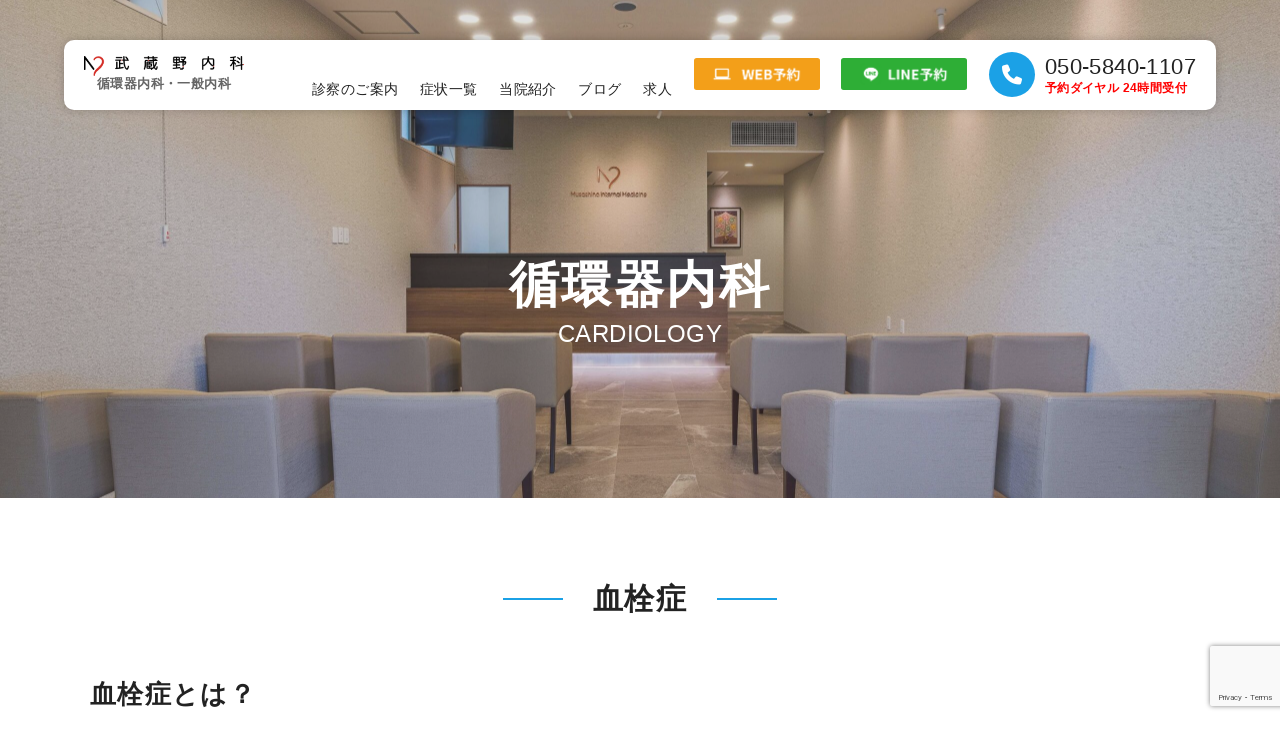

--- FILE ---
content_type: text/html; charset=UTF-8
request_url: https://musashinocvm.com/cardiology/cardiology13/
body_size: 32288
content:
<!DOCTYPE html>
<html lang="ja">
<head >
	<meta charset="UTF-8">
	<meta name="viewport" content="width=device-width, initial-scale=1.0">
	<meta http-equiv="X-UA-Compatible" content="IE=edge">
	<meta name="format-detection" content="telephone=no"/>
	<title>血栓症 &#8211; 武蔵野内科 | 一般内科・高血圧・循環器内科｜武蔵野市・三鷹市</title>
<meta name='robots' content='max-image-preview:large' />
<link rel='dns-prefetch' href='//www.googletagmanager.com' />
<link rel='dns-prefetch' href='//use.fontawesome.com' />
<link rel="alternate" type="application/rss+xml" title="武蔵野内科 | 一般内科・高血圧・循環器内科｜武蔵野市・三鷹市 &raquo; フィード" href="https://musashinocvm.com/feed/" />
<link rel="alternate" type="application/rss+xml" title="武蔵野内科 | 一般内科・高血圧・循環器内科｜武蔵野市・三鷹市 &raquo; コメントフィード" href="https://musashinocvm.com/comments/feed/" />
<style id='wp-img-auto-sizes-contain-inline-css' type='text/css'>
img:is([sizes=auto i],[sizes^="auto," i]){contain-intrinsic-size:3000px 1500px}
/*# sourceURL=wp-img-auto-sizes-contain-inline-css */
</style>
<style id='wp-emoji-styles-inline-css' type='text/css'>

	img.wp-smiley, img.emoji {
		display: inline !important;
		border: none !important;
		box-shadow: none !important;
		height: 1em !important;
		width: 1em !important;
		margin: 0 0.07em !important;
		vertical-align: -0.1em !important;
		background: none !important;
		padding: 0 !important;
	}
/*# sourceURL=wp-emoji-styles-inline-css */
</style>
<link rel='stylesheet' id='wp-block-library-css' href='https://musashinocvm.com/wp-includes/css/dist/block-library/style.min.css?ver=6.9' type='text/css' media='all' />
<style id='wp-block-library-inline-css' type='text/css'>
/* VK Color Palettes */

/*# sourceURL=wp-block-library-inline-css */
</style><style id='wp-block-heading-inline-css' type='text/css'>
h1:where(.wp-block-heading).has-background,h2:where(.wp-block-heading).has-background,h3:where(.wp-block-heading).has-background,h4:where(.wp-block-heading).has-background,h5:where(.wp-block-heading).has-background,h6:where(.wp-block-heading).has-background{padding:1.25em 2.375em}h1.has-text-align-left[style*=writing-mode]:where([style*=vertical-lr]),h1.has-text-align-right[style*=writing-mode]:where([style*=vertical-rl]),h2.has-text-align-left[style*=writing-mode]:where([style*=vertical-lr]),h2.has-text-align-right[style*=writing-mode]:where([style*=vertical-rl]),h3.has-text-align-left[style*=writing-mode]:where([style*=vertical-lr]),h3.has-text-align-right[style*=writing-mode]:where([style*=vertical-rl]),h4.has-text-align-left[style*=writing-mode]:where([style*=vertical-lr]),h4.has-text-align-right[style*=writing-mode]:where([style*=vertical-rl]),h5.has-text-align-left[style*=writing-mode]:where([style*=vertical-lr]),h5.has-text-align-right[style*=writing-mode]:where([style*=vertical-rl]),h6.has-text-align-left[style*=writing-mode]:where([style*=vertical-lr]),h6.has-text-align-right[style*=writing-mode]:where([style*=vertical-rl]){rotate:180deg}
/*# sourceURL=https://musashinocvm.com/wp-includes/blocks/heading/style.min.css */
</style>
<style id='wp-block-image-inline-css' type='text/css'>
.wp-block-image>a,.wp-block-image>figure>a{display:inline-block}.wp-block-image img{box-sizing:border-box;height:auto;max-width:100%;vertical-align:bottom}@media not (prefers-reduced-motion){.wp-block-image img.hide{visibility:hidden}.wp-block-image img.show{animation:show-content-image .4s}}.wp-block-image[style*=border-radius] img,.wp-block-image[style*=border-radius]>a{border-radius:inherit}.wp-block-image.has-custom-border img{box-sizing:border-box}.wp-block-image.aligncenter{text-align:center}.wp-block-image.alignfull>a,.wp-block-image.alignwide>a{width:100%}.wp-block-image.alignfull img,.wp-block-image.alignwide img{height:auto;width:100%}.wp-block-image .aligncenter,.wp-block-image .alignleft,.wp-block-image .alignright,.wp-block-image.aligncenter,.wp-block-image.alignleft,.wp-block-image.alignright{display:table}.wp-block-image .aligncenter>figcaption,.wp-block-image .alignleft>figcaption,.wp-block-image .alignright>figcaption,.wp-block-image.aligncenter>figcaption,.wp-block-image.alignleft>figcaption,.wp-block-image.alignright>figcaption{caption-side:bottom;display:table-caption}.wp-block-image .alignleft{float:left;margin:.5em 1em .5em 0}.wp-block-image .alignright{float:right;margin:.5em 0 .5em 1em}.wp-block-image .aligncenter{margin-left:auto;margin-right:auto}.wp-block-image :where(figcaption){margin-bottom:1em;margin-top:.5em}.wp-block-image.is-style-circle-mask img{border-radius:9999px}@supports ((-webkit-mask-image:none) or (mask-image:none)) or (-webkit-mask-image:none){.wp-block-image.is-style-circle-mask img{border-radius:0;-webkit-mask-image:url('data:image/svg+xml;utf8,<svg viewBox="0 0 100 100" xmlns="http://www.w3.org/2000/svg"><circle cx="50" cy="50" r="50"/></svg>');mask-image:url('data:image/svg+xml;utf8,<svg viewBox="0 0 100 100" xmlns="http://www.w3.org/2000/svg"><circle cx="50" cy="50" r="50"/></svg>');mask-mode:alpha;-webkit-mask-position:center;mask-position:center;-webkit-mask-repeat:no-repeat;mask-repeat:no-repeat;-webkit-mask-size:contain;mask-size:contain}}:root :where(.wp-block-image.is-style-rounded img,.wp-block-image .is-style-rounded img){border-radius:9999px}.wp-block-image figure{margin:0}.wp-lightbox-container{display:flex;flex-direction:column;position:relative}.wp-lightbox-container img{cursor:zoom-in}.wp-lightbox-container img:hover+button{opacity:1}.wp-lightbox-container button{align-items:center;backdrop-filter:blur(16px) saturate(180%);background-color:#5a5a5a40;border:none;border-radius:4px;cursor:zoom-in;display:flex;height:20px;justify-content:center;opacity:0;padding:0;position:absolute;right:16px;text-align:center;top:16px;width:20px;z-index:100}@media not (prefers-reduced-motion){.wp-lightbox-container button{transition:opacity .2s ease}}.wp-lightbox-container button:focus-visible{outline:3px auto #5a5a5a40;outline:3px auto -webkit-focus-ring-color;outline-offset:3px}.wp-lightbox-container button:hover{cursor:pointer;opacity:1}.wp-lightbox-container button:focus{opacity:1}.wp-lightbox-container button:focus,.wp-lightbox-container button:hover,.wp-lightbox-container button:not(:hover):not(:active):not(.has-background){background-color:#5a5a5a40;border:none}.wp-lightbox-overlay{box-sizing:border-box;cursor:zoom-out;height:100vh;left:0;overflow:hidden;position:fixed;top:0;visibility:hidden;width:100%;z-index:100000}.wp-lightbox-overlay .close-button{align-items:center;cursor:pointer;display:flex;justify-content:center;min-height:40px;min-width:40px;padding:0;position:absolute;right:calc(env(safe-area-inset-right) + 16px);top:calc(env(safe-area-inset-top) + 16px);z-index:5000000}.wp-lightbox-overlay .close-button:focus,.wp-lightbox-overlay .close-button:hover,.wp-lightbox-overlay .close-button:not(:hover):not(:active):not(.has-background){background:none;border:none}.wp-lightbox-overlay .lightbox-image-container{height:var(--wp--lightbox-container-height);left:50%;overflow:hidden;position:absolute;top:50%;transform:translate(-50%,-50%);transform-origin:top left;width:var(--wp--lightbox-container-width);z-index:9999999999}.wp-lightbox-overlay .wp-block-image{align-items:center;box-sizing:border-box;display:flex;height:100%;justify-content:center;margin:0;position:relative;transform-origin:0 0;width:100%;z-index:3000000}.wp-lightbox-overlay .wp-block-image img{height:var(--wp--lightbox-image-height);min-height:var(--wp--lightbox-image-height);min-width:var(--wp--lightbox-image-width);width:var(--wp--lightbox-image-width)}.wp-lightbox-overlay .wp-block-image figcaption{display:none}.wp-lightbox-overlay button{background:none;border:none}.wp-lightbox-overlay .scrim{background-color:#fff;height:100%;opacity:.9;position:absolute;width:100%;z-index:2000000}.wp-lightbox-overlay.active{visibility:visible}@media not (prefers-reduced-motion){.wp-lightbox-overlay.active{animation:turn-on-visibility .25s both}.wp-lightbox-overlay.active img{animation:turn-on-visibility .35s both}.wp-lightbox-overlay.show-closing-animation:not(.active){animation:turn-off-visibility .35s both}.wp-lightbox-overlay.show-closing-animation:not(.active) img{animation:turn-off-visibility .25s both}.wp-lightbox-overlay.zoom.active{animation:none;opacity:1;visibility:visible}.wp-lightbox-overlay.zoom.active .lightbox-image-container{animation:lightbox-zoom-in .4s}.wp-lightbox-overlay.zoom.active .lightbox-image-container img{animation:none}.wp-lightbox-overlay.zoom.active .scrim{animation:turn-on-visibility .4s forwards}.wp-lightbox-overlay.zoom.show-closing-animation:not(.active){animation:none}.wp-lightbox-overlay.zoom.show-closing-animation:not(.active) .lightbox-image-container{animation:lightbox-zoom-out .4s}.wp-lightbox-overlay.zoom.show-closing-animation:not(.active) .lightbox-image-container img{animation:none}.wp-lightbox-overlay.zoom.show-closing-animation:not(.active) .scrim{animation:turn-off-visibility .4s forwards}}@keyframes show-content-image{0%{visibility:hidden}99%{visibility:hidden}to{visibility:visible}}@keyframes turn-on-visibility{0%{opacity:0}to{opacity:1}}@keyframes turn-off-visibility{0%{opacity:1;visibility:visible}99%{opacity:0;visibility:visible}to{opacity:0;visibility:hidden}}@keyframes lightbox-zoom-in{0%{transform:translate(calc((-100vw + var(--wp--lightbox-scrollbar-width))/2 + var(--wp--lightbox-initial-left-position)),calc(-50vh + var(--wp--lightbox-initial-top-position))) scale(var(--wp--lightbox-scale))}to{transform:translate(-50%,-50%) scale(1)}}@keyframes lightbox-zoom-out{0%{transform:translate(-50%,-50%) scale(1);visibility:visible}99%{visibility:visible}to{transform:translate(calc((-100vw + var(--wp--lightbox-scrollbar-width))/2 + var(--wp--lightbox-initial-left-position)),calc(-50vh + var(--wp--lightbox-initial-top-position))) scale(var(--wp--lightbox-scale));visibility:hidden}}
/*# sourceURL=https://musashinocvm.com/wp-includes/blocks/image/style.min.css */
</style>
<style id='wp-block-image-theme-inline-css' type='text/css'>
:root :where(.wp-block-image figcaption){color:#555;font-size:13px;text-align:center}.is-dark-theme :root :where(.wp-block-image figcaption){color:#ffffffa6}.wp-block-image{margin:0 0 1em}
/*# sourceURL=https://musashinocvm.com/wp-includes/blocks/image/theme.min.css */
</style>
<style id='wp-block-paragraph-inline-css' type='text/css'>
.is-small-text{font-size:.875em}.is-regular-text{font-size:1em}.is-large-text{font-size:2.25em}.is-larger-text{font-size:3em}.has-drop-cap:not(:focus):first-letter{float:left;font-size:8.4em;font-style:normal;font-weight:100;line-height:.68;margin:.05em .1em 0 0;text-transform:uppercase}body.rtl .has-drop-cap:not(:focus):first-letter{float:none;margin-left:.1em}p.has-drop-cap.has-background{overflow:hidden}:root :where(p.has-background){padding:1.25em 2.375em}:where(p.has-text-color:not(.has-link-color)) a{color:inherit}p.has-text-align-left[style*="writing-mode:vertical-lr"],p.has-text-align-right[style*="writing-mode:vertical-rl"]{rotate:180deg}
/*# sourceURL=https://musashinocvm.com/wp-includes/blocks/paragraph/style.min.css */
</style>
<style id='wp-block-separator-inline-css' type='text/css'>
@charset "UTF-8";.wp-block-separator{border:none;border-top:2px solid}:root :where(.wp-block-separator.is-style-dots){height:auto;line-height:1;text-align:center}:root :where(.wp-block-separator.is-style-dots):before{color:currentColor;content:"···";font-family:serif;font-size:1.5em;letter-spacing:2em;padding-left:2em}.wp-block-separator.is-style-dots{background:none!important;border:none!important}
/*# sourceURL=https://musashinocvm.com/wp-includes/blocks/separator/style.min.css */
</style>
<style id='wp-block-separator-theme-inline-css' type='text/css'>
.wp-block-separator.has-css-opacity{opacity:.4}.wp-block-separator{border:none;border-bottom:2px solid;margin-left:auto;margin-right:auto}.wp-block-separator.has-alpha-channel-opacity{opacity:1}.wp-block-separator:not(.is-style-wide):not(.is-style-dots){width:100px}.wp-block-separator.has-background:not(.is-style-dots){border-bottom:none;height:1px}.wp-block-separator.has-background:not(.is-style-wide):not(.is-style-dots){height:2px}
/*# sourceURL=https://musashinocvm.com/wp-includes/blocks/separator/theme.min.css */
</style>
<style id='wp-block-table-inline-css' type='text/css'>
.wp-block-table{overflow-x:auto}.wp-block-table table{border-collapse:collapse;width:100%}.wp-block-table thead{border-bottom:3px solid}.wp-block-table tfoot{border-top:3px solid}.wp-block-table td,.wp-block-table th{border:1px solid;padding:.5em}.wp-block-table .has-fixed-layout{table-layout:fixed;width:100%}.wp-block-table .has-fixed-layout td,.wp-block-table .has-fixed-layout th{word-break:break-word}.wp-block-table.aligncenter,.wp-block-table.alignleft,.wp-block-table.alignright{display:table;width:auto}.wp-block-table.aligncenter td,.wp-block-table.aligncenter th,.wp-block-table.alignleft td,.wp-block-table.alignleft th,.wp-block-table.alignright td,.wp-block-table.alignright th{word-break:break-word}.wp-block-table .has-subtle-light-gray-background-color{background-color:#f3f4f5}.wp-block-table .has-subtle-pale-green-background-color{background-color:#e9fbe5}.wp-block-table .has-subtle-pale-blue-background-color{background-color:#e7f5fe}.wp-block-table .has-subtle-pale-pink-background-color{background-color:#fcf0ef}.wp-block-table.is-style-stripes{background-color:initial;border-collapse:inherit;border-spacing:0}.wp-block-table.is-style-stripes tbody tr:nth-child(odd){background-color:#f0f0f0}.wp-block-table.is-style-stripes.has-subtle-light-gray-background-color tbody tr:nth-child(odd){background-color:#f3f4f5}.wp-block-table.is-style-stripes.has-subtle-pale-green-background-color tbody tr:nth-child(odd){background-color:#e9fbe5}.wp-block-table.is-style-stripes.has-subtle-pale-blue-background-color tbody tr:nth-child(odd){background-color:#e7f5fe}.wp-block-table.is-style-stripes.has-subtle-pale-pink-background-color tbody tr:nth-child(odd){background-color:#fcf0ef}.wp-block-table.is-style-stripes td,.wp-block-table.is-style-stripes th{border-color:#0000}.wp-block-table.is-style-stripes{border-bottom:1px solid #f0f0f0}.wp-block-table .has-border-color td,.wp-block-table .has-border-color th,.wp-block-table .has-border-color tr,.wp-block-table .has-border-color>*{border-color:inherit}.wp-block-table table[style*=border-top-color] tr:first-child,.wp-block-table table[style*=border-top-color] tr:first-child td,.wp-block-table table[style*=border-top-color] tr:first-child th,.wp-block-table table[style*=border-top-color]>*,.wp-block-table table[style*=border-top-color]>* td,.wp-block-table table[style*=border-top-color]>* th{border-top-color:inherit}.wp-block-table table[style*=border-top-color] tr:not(:first-child){border-top-color:initial}.wp-block-table table[style*=border-right-color] td:last-child,.wp-block-table table[style*=border-right-color] th,.wp-block-table table[style*=border-right-color] tr,.wp-block-table table[style*=border-right-color]>*{border-right-color:inherit}.wp-block-table table[style*=border-bottom-color] tr:last-child,.wp-block-table table[style*=border-bottom-color] tr:last-child td,.wp-block-table table[style*=border-bottom-color] tr:last-child th,.wp-block-table table[style*=border-bottom-color]>*,.wp-block-table table[style*=border-bottom-color]>* td,.wp-block-table table[style*=border-bottom-color]>* th{border-bottom-color:inherit}.wp-block-table table[style*=border-bottom-color] tr:not(:last-child){border-bottom-color:initial}.wp-block-table table[style*=border-left-color] td:first-child,.wp-block-table table[style*=border-left-color] th,.wp-block-table table[style*=border-left-color] tr,.wp-block-table table[style*=border-left-color]>*{border-left-color:inherit}.wp-block-table table[style*=border-style] td,.wp-block-table table[style*=border-style] th,.wp-block-table table[style*=border-style] tr,.wp-block-table table[style*=border-style]>*{border-style:inherit}.wp-block-table table[style*=border-width] td,.wp-block-table table[style*=border-width] th,.wp-block-table table[style*=border-width] tr,.wp-block-table table[style*=border-width]>*{border-style:inherit;border-width:inherit}
/*# sourceURL=https://musashinocvm.com/wp-includes/blocks/table/style.min.css */
</style>
<style id='wp-block-table-theme-inline-css' type='text/css'>
.wp-block-table{margin:0 0 1em}.wp-block-table td,.wp-block-table th{word-break:normal}.wp-block-table :where(figcaption){color:#555;font-size:13px;text-align:center}.is-dark-theme .wp-block-table :where(figcaption){color:#ffffffa6}
/*# sourceURL=https://musashinocvm.com/wp-includes/blocks/table/theme.min.css */
</style>
<style id='ystdb-column-style-inline-css' type='text/css'>
.ystdb-column-block-container{display:flex;flex-direction:column;width:100%;height:100%}.ystdb-column-block-container>*{margin-top:1em;margin-bottom:0}.ystdb-column-block-container>:first-child{margin-top:0}.ystdb-column-block-container p:empty{display:none}.ystdb-column{position:relative;min-width:0;margin:0}.ystdb-column.has-background{padding:1em}.ystdb-column.has-shadow{box-shadow:0 3px 15px rgba(189,195,199,.7)}@media(min-width:1025px){.ystdb-column:not(.has-column-width).is-auto-width-desktop{flex:1 1 0;width:auto}}@media(min-width:600px)and (max-width:1024px){.ystdb-column:not(.has-column-width).is-auto-width-tablet{flex:1 1 0;width:auto}}@media(max-width:599px){.ystdb-column:not(.has-column-width).is-auto-width-mobile{flex:1 1 0;width:auto}}@media(min-width:1025px){.ystdb-column[style*="--ystdb-width-desktop"]{width:var(--ystdb-width-desktop)!important}}@media(min-width:600px)and (max-width:1024px){.ystdb-column[style*="--ystdb-width-tablet"]{width:var(--ystdb-width-tablet)!important}}@media(max-width:599px){.ystdb-column[style*="--ystdb-width-mobile"]{width:var(--ystdb-width-mobile)!important}}@media(min-width:1025px){.ystdb-column[style*="--ystdb-height-desktop"]{height:var(--ystdb-height-desktop)!important}}@media(min-width:600px)and (max-width:1024px){.ystdb-column[style*="--ystdb-height-tablet"]{height:var(--ystdb-height-tablet)!important}}@media(max-width:599px){.ystdb-column[style*="--ystdb-height-mobile"]{height:var(--ystdb-height-mobile)!important}}@media(min-width:1025px){.ystdb-column[style*="--ystdb-flex-basis-desktop"]{flex-basis:var(--ystdb-flex-basis-desktop)!important}}@media(min-width:600px)and (max-width:1024px){.ystdb-column[style*="--ystdb-flex-basis-tablet"]{flex-basis:var(--ystdb-flex-basis-tablet)!important}}@media(max-width:599px){.ystdb-column[style*="--ystdb-flex-basis-mobile"]{flex-basis:var(--ystdb-flex-basis-mobile)!important}}.ystdb-column.has-background.is-padding-large,.ystdb-column.is-padding-large{padding:1.5rem}.ystdb-column.has-background.is-padding-large .wp-block-image.alignwide,.ystdb-column.is-padding-large .wp-block-image.alignwide{margin-right:-1.5rem;margin-left:-1.5rem;padding-right:0;padding-left:0}.ystdb-column.has-background.is-padding-large .wp-block-image.alignwide:first-child,.ystdb-column.is-padding-large .wp-block-image.alignwide:first-child{margin-top:-1.5rem}.ystdb-column.has-background.is-padding-small,.ystdb-column.is-padding-small{padding:1rem}.ystdb-column.has-background.is-padding-small .wp-block-image.alignwide,.ystdb-column.is-padding-small .wp-block-image.alignwide{margin-right:-1rem;margin-left:-1rem;padding-right:0;padding-left:0}.ystdb-column.has-background.is-padding-small .wp-block-image.alignwide:first-child,.ystdb-column.is-padding-small .wp-block-image.alignwide:first-child{margin-top:-1rem}.ystdb-column__link{z-index:1;position:absolute;top:0;right:0;bottom:0;left:0}.ystdb-column__link:focus .ystdb-column__link-screen-reader-text{display:block;z-index:100000;top:calc(100% + .5em);left:0;width:auto;height:auto;padding:.5em 1.5em;background:rgba(255,255,255,.2);box-shadow:0 0 2px 2px rgba(0,0,0,.1);color:#2271b1;font-weight:400;font-size:12px;line-height:normal;text-decoration:none}.ystdb-column__link-screen-reader-text{position:absolute;top:-1000em}

/*# sourceURL=https://musashinocvm.com/wp-content/plugins/ystandard-blocks/build/blocks/column/style-index.css */
</style>
<style id='ystdb-columns-style-inline-css' type='text/css'>
.ystdb-columns-wrap+.ystdb-columns-wrap{margin-top:0}.ystdb-columns{--ystdb-column-row-gap:2rem;--ystdb-column-column-gap:2rem;display:flex;flex-wrap:wrap;gap:var(--ystdb-column-row-gap) var(--ystdb-column-column-gap)}@media(max-width:599px){.ystdb-columns.has-1-columns>:where(.ystdb-column){flex:0 0 calc(100% - var(--ystdb-column-column-gap)*0);width:calc(100% - var(--ystdb-column-column-gap)*0)}.ystdb-columns.has-1-columns.is-no-margin>:where(.ystdb-column){flex:0 0 100%;width:100%}}@media(min-width:600px)and (max-width:1024px){.ystdb-columns.has-1-columns--tablet>:where(.ystdb-column){flex:0 0 calc(100% - var(--ystdb-column-column-gap)*0);width:calc(100% - var(--ystdb-column-column-gap)*0)}.ystdb-columns.has-1-columns--tablet.is-no-margin>:where(.ystdb-column){flex:0 0 100%;width:100%}}@media(min-width:1025px){.ystdb-columns.has-1-columns--pc>:where(.ystdb-column){flex:0 0 calc(100% - var(--ystdb-column-column-gap)*0);width:calc(100% - var(--ystdb-column-column-gap)*0)}.ystdb-columns.has-1-columns--pc.is-no-margin>:where(.ystdb-column){flex:0 0 100%;width:100%}}@media(max-width:599px){.ystdb-columns.has-2-columns>:where(.ystdb-column){flex:0 0 calc(50% - var(--ystdb-column-column-gap)*0.5);width:calc(50% - var(--ystdb-column-column-gap)*.5)}.ystdb-columns.has-2-columns.is-no-margin>:where(.ystdb-column){flex:0 0 50%;width:50%}}@media(min-width:600px)and (max-width:1024px){.ystdb-columns.has-2-columns--tablet>:where(.ystdb-column){flex:0 0 calc(50% - var(--ystdb-column-column-gap)*0.5);width:calc(50% - var(--ystdb-column-column-gap)*.5)}.ystdb-columns.has-2-columns--tablet.is-no-margin>:where(.ystdb-column){flex:0 0 50%;width:50%}}@media(min-width:1025px){.ystdb-columns.has-2-columns--pc>:where(.ystdb-column){flex:0 0 calc(50% - var(--ystdb-column-column-gap)*0.5);width:calc(50% - var(--ystdb-column-column-gap)*.5)}.ystdb-columns.has-2-columns--pc.is-no-margin>:where(.ystdb-column){flex:0 0 50%;width:50%}}@media(max-width:599px){.ystdb-columns.has-3-columns>:where(.ystdb-column){flex:0 0 calc(33.33% - var(--ystdb-column-column-gap)*0.67);width:calc(33.33% - var(--ystdb-column-column-gap)*.67)}.ystdb-columns.has-3-columns.is-no-margin>:where(.ystdb-column){flex:0 0 33.33%;width:33.33%}}@media(min-width:600px)and (max-width:1024px){.ystdb-columns.has-3-columns--tablet>:where(.ystdb-column){flex:0 0 calc(33.33% - var(--ystdb-column-column-gap)*0.67);width:calc(33.33% - var(--ystdb-column-column-gap)*.67)}.ystdb-columns.has-3-columns--tablet.is-no-margin>:where(.ystdb-column){flex:0 0 33.33%;width:33.33%}}@media(min-width:1025px){.ystdb-columns.has-3-columns--pc>:where(.ystdb-column){flex:0 0 calc(33.33% - var(--ystdb-column-column-gap)*0.67);width:calc(33.33% - var(--ystdb-column-column-gap)*.67)}.ystdb-columns.has-3-columns--pc.is-no-margin>:where(.ystdb-column){flex:0 0 33.33%;width:33.33%}}@media(max-width:599px){.ystdb-columns.has-4-columns>:where(.ystdb-column){flex:0 0 calc(25% - var(--ystdb-column-column-gap)*0.75);width:calc(25% - var(--ystdb-column-column-gap)*.75)}.ystdb-columns.has-4-columns.is-no-margin>:where(.ystdb-column){flex:0 0 25%;width:25%}}@media(min-width:600px)and (max-width:1024px){.ystdb-columns.has-4-columns--tablet>:where(.ystdb-column){flex:0 0 calc(25% - var(--ystdb-column-column-gap)*0.75);width:calc(25% - var(--ystdb-column-column-gap)*.75)}.ystdb-columns.has-4-columns--tablet.is-no-margin>:where(.ystdb-column){flex:0 0 25%;width:25%}}@media(min-width:1025px){.ystdb-columns.has-4-columns--pc>:where(.ystdb-column){flex:0 0 calc(25% - var(--ystdb-column-column-gap)*0.75);width:calc(25% - var(--ystdb-column-column-gap)*.75)}.ystdb-columns.has-4-columns--pc.is-no-margin>:where(.ystdb-column){flex:0 0 25%;width:25%}}@media(max-width:599px){.ystdb-columns.has-5-columns>:where(.ystdb-column){flex:0 0 calc(20% - var(--ystdb-column-column-gap)*0.8);width:calc(20% - var(--ystdb-column-column-gap)*.8)}.ystdb-columns.has-5-columns.is-no-margin>:where(.ystdb-column){flex:0 0 20%;width:20%}}@media(min-width:600px)and (max-width:1024px){.ystdb-columns.has-5-columns--tablet>:where(.ystdb-column){flex:0 0 calc(20% - var(--ystdb-column-column-gap)*0.8);width:calc(20% - var(--ystdb-column-column-gap)*.8)}.ystdb-columns.has-5-columns--tablet.is-no-margin>:where(.ystdb-column){flex:0 0 20%;width:20%}}@media(min-width:1025px){.ystdb-columns.has-5-columns--pc>:where(.ystdb-column){flex:0 0 calc(20% - var(--ystdb-column-column-gap)*0.8);width:calc(20% - var(--ystdb-column-column-gap)*.8)}.ystdb-columns.has-5-columns--pc.is-no-margin>:where(.ystdb-column){flex:0 0 20%;width:20%}}@media(max-width:599px){.ystdb-columns.has-6-columns>:where(.ystdb-column){flex:0 0 calc(16.66% - var(--ystdb-column-column-gap)*0.84);width:calc(16.66% - var(--ystdb-column-column-gap)*.84)}.ystdb-columns.has-6-columns.is-no-margin>:where(.ystdb-column){flex:0 0 16.66%;width:16.66%}}@media(min-width:600px)and (max-width:1024px){.ystdb-columns.has-6-columns--tablet>:where(.ystdb-column){flex:0 0 calc(16.66% - var(--ystdb-column-column-gap)*0.84);width:calc(16.66% - var(--ystdb-column-column-gap)*.84)}.ystdb-columns.has-6-columns--tablet.is-no-margin>:where(.ystdb-column){flex:0 0 16.66%;width:16.66%}}@media(min-width:1025px){.ystdb-columns.has-6-columns--pc>:where(.ystdb-column){flex:0 0 calc(16.66% - var(--ystdb-column-column-gap)*0.84);width:calc(16.66% - var(--ystdb-column-column-gap)*.84)}.ystdb-columns.has-6-columns--pc.is-no-margin>:where(.ystdb-column){flex:0 0 16.66%;width:16.66%}.ystdb-columns[style*="--ystdb-gap-desktop"]{--ystdb-column-row-gap:var(--ystdb-gap-desktop);--ystdb-column-column-gap:var(--ystdb-gap-desktop)}.ystdb-columns[style*="--ystdb-row-gap-desktop"]{--ystdb-column-row-gap:var(--ystdb-row-gap-desktop)}.ystdb-columns[style*="--ystdb-column-gap-desktop"]{--ystdb-column-column-gap:var(--ystdb-column-gap-desktop)}}@media(min-width:600px)and (max-width:1024px){.ystdb-columns[style*="--ystdb-gap-tablet"]{--ystdb-column-row-gap:var(--ystdb-gap-tablet);--ystdb-column-column-gap:var(--ystdb-gap-tablet)}.ystdb-columns[style*="--ystdb-row-gap-tablet"]{--ystdb-column-row-gap:var(--ystdb-row-gap-tablet)}.ystdb-columns[style*="--ystdb-column-gap-tablet"]{--ystdb-column-column-gap:var(--ystdb-column-gap-tablet)}}@media(max-width:599px){.ystdb-columns[style*="--ystdb-gap-mobile"]{--ystdb-column-row-gap:var(--ystdb-gap-mobile);--ystdb-column-column-gap:var(--ystdb-gap-mobile)}.ystdb-columns[style*="--ystdb-row-gap-mobile"]{--ystdb-column-row-gap:var(--ystdb-row-gap-mobile)}.ystdb-columns[style*="--ystdb-column-gap-mobile"]{--ystdb-column-column-gap:var(--ystdb-column-gap-mobile)}}.ystdb-columns.is-reverse{flex-direction:row-reverse}.ystdb-columns.is-vertically-aligned-top>.ystdb-column>.ystdb-column-block-container{justify-content:flex-start}.ystdb-columns.is-vertically-aligned-center>.ystdb-column>.ystdb-column-block-container{justify-content:center}.ystdb-columns.is-vertically-aligned-bottom>.ystdb-column>.ystdb-column-block-container{justify-content:flex-end}.ystdb-columns.is-vertically-aligned-last>.ystdb-column>.ystdb-column-block-container>:nth-last-child(2){margin-bottom:auto}.ystdb-columns.is-horizontally-aligned-center{justify-content:center}.ystdb-columns.is-horizontally-aligned-right{justify-content:flex-end}.ystdb-columns.is-horizontally-aligned-between{justify-content:space-between}@media(min-width:1025px){.ystdb-columns[style*="--ystdb-margin-desktop"]{margin:var(--ystdb-margin-desktop)!important}}@media(min-width:600px)and (max-width:1024px){.ystdb-columns[style*="--ystdb-margin-tablet"]{margin:var(--ystdb-margin-tablet)!important}}@media(max-width:599px){.ystdb-columns[style*="--ystdb-margin-mobile"]{margin:var(--ystdb-margin-mobile)!important}}@media(min-width:1025px){.ystdb-columns[style*="--ystdb-margin-top-desktop"]{margin-top:var(--ystdb-margin-top-desktop)!important}}@media(min-width:600px)and (max-width:1024px){.ystdb-columns[style*="--ystdb-margin-top-tablet"]{margin-top:var(--ystdb-margin-top-tablet)!important}}@media(max-width:599px){.ystdb-columns[style*="--ystdb-margin-top-mobile"]{margin-top:var(--ystdb-margin-top-mobile)!important}}@media(min-width:1025px){.ystdb-columns[style*="--ystdb-margin-right-desktop"]{margin-right:var(--ystdb-margin-right-desktop)!important}}@media(min-width:600px)and (max-width:1024px){.ystdb-columns[style*="--ystdb-margin-right-tablet"]{margin-right:var(--ystdb-margin-right-tablet)!important}}@media(max-width:599px){.ystdb-columns[style*="--ystdb-margin-right-mobile"]{margin-right:var(--ystdb-margin-right-mobile)!important}}@media(min-width:1025px){.ystdb-columns[style*="--ystdb-margin-left-desktop"]{margin-left:var(--ystdb-margin-left-desktop)!important}}@media(min-width:600px)and (max-width:1024px){.ystdb-columns[style*="--ystdb-margin-left-tablet"]{margin-left:var(--ystdb-margin-left-tablet)!important}}@media(max-width:599px){.ystdb-columns[style*="--ystdb-margin-left-mobile"]{margin-left:var(--ystdb-margin-left-mobile)!important}}@media(min-width:1025px){.ystdb-columns[style*="--ystdb-margin-bottom-desktop"]{margin-bottom:var(--ystdb-margin-bottom-desktop)!important}}@media(min-width:600px)and (max-width:1024px){.ystdb-columns[style*="--ystdb-margin-bottom-tablet"]{margin-bottom:var(--ystdb-margin-bottom-tablet)!important}}@media(max-width:599px){.ystdb-columns[style*="--ystdb-margin-bottom-mobile"]{margin-bottom:var(--ystdb-margin-bottom-mobile)!important}}@media(min-width:1025px){.ystdb-columns[style*="--ystdb-padding-desktop"]{padding:var(--ystdb-padding-desktop)!important}}@media(min-width:600px)and (max-width:1024px){.ystdb-columns[style*="--ystdb-padding-tablet"]{padding:var(--ystdb-padding-tablet)!important}}@media(max-width:599px){.ystdb-columns[style*="--ystdb-padding-mobile"]{padding:var(--ystdb-padding-mobile)!important}}@media(min-width:1025px){.ystdb-columns[style*="--ystdb-padding-top-desktop"]{padding-top:var(--ystdb-padding-top-desktop)!important}}@media(min-width:600px)and (max-width:1024px){.ystdb-columns[style*="--ystdb-padding-top-tablet"]{padding-top:var(--ystdb-padding-top-tablet)!important}}@media(max-width:599px){.ystdb-columns[style*="--ystdb-padding-top-mobile"]{padding-top:var(--ystdb-padding-top-mobile)!important}}@media(min-width:1025px){.ystdb-columns[style*="--ystdb-padding-right-desktop"]{padding-right:var(--ystdb-padding-right-desktop)!important}}@media(min-width:600px)and (max-width:1024px){.ystdb-columns[style*="--ystdb-padding-right-tablet"]{padding-right:var(--ystdb-padding-right-tablet)!important}}@media(max-width:599px){.ystdb-columns[style*="--ystdb-padding-right-mobile"]{padding-right:var(--ystdb-padding-right-mobile)!important}}@media(min-width:1025px){.ystdb-columns[style*="--ystdb-padding-left-desktop"]{padding-left:var(--ystdb-padding-left-desktop)!important}}@media(min-width:600px)and (max-width:1024px){.ystdb-columns[style*="--ystdb-padding-left-tablet"]{padding-left:var(--ystdb-padding-left-tablet)!important}}@media(max-width:599px){.ystdb-columns[style*="--ystdb-padding-left-mobile"]{padding-left:var(--ystdb-padding-left-mobile)!important}}@media(min-width:1025px){.ystdb-columns[style*="--ystdb-padding-bottom-desktop"]{padding-bottom:var(--ystdb-padding-bottom-desktop)!important}}@media(min-width:600px)and (max-width:1024px){.ystdb-columns[style*="--ystdb-padding-bottom-tablet"]{padding-bottom:var(--ystdb-padding-bottom-tablet)!important}}@media(max-width:599px){.ystdb-columns[style*="--ystdb-padding-bottom-mobile"]{padding-bottom:var(--ystdb-padding-bottom-mobile)!important}}@media(min-width:1025px){.ystdb-columns[style*="--ystdb-gap-desktop"]{gap:var(--ystdb-gap-desktop)!important}}@media(min-width:600px)and (max-width:1024px){.ystdb-columns[style*="--ystdb-gap-tablet"]{gap:var(--ystdb-gap-tablet)!important}}@media(max-width:599px){.ystdb-columns[style*="--ystdb-gap-mobile"]{gap:var(--ystdb-gap-mobile)!important}}@media(min-width:1025px){.ystdb-columns[style*="--ystdb-column-gap-desktop"]{column-gap:var(--ystdb-column-gap-desktop)!important}}@media(min-width:600px)and (max-width:1024px){.ystdb-columns[style*="--ystdb-column-gap-tablet"]{column-gap:var(--ystdb-column-gap-tablet)!important}}@media(max-width:599px){.ystdb-columns[style*="--ystdb-column-gap-mobile"]{column-gap:var(--ystdb-column-gap-mobile)!important}}@media(min-width:1025px){.ystdb-columns[style*="--ystdb-row-gap-desktop"]{row-gap:var(--ystdb-row-gap-desktop)!important}}@media(min-width:600px)and (max-width:1024px){.ystdb-columns[style*="--ystdb-row-gap-tablet"]{row-gap:var(--ystdb-row-gap-tablet)!important}}@media(max-width:599px){.ystdb-columns[style*="--ystdb-row-gap-mobile"]{row-gap:var(--ystdb-row-gap-mobile)!important}}.ystdb-columns.is-no-margin{--ystdb-column-row-gap:0;--ystdb-column-column-gap:0}

/*# sourceURL=https://musashinocvm.com/wp-content/plugins/ystandard-blocks/build/blocks/columns/style-index.css */
</style>
<style id='ystdb-conditional-group-block-style-inline-css' type='text/css'>
@media(max-width:599px){.ystdb-conditional-group.ystdb-hide--sp{display:none!important}}@media(min-width:600px)and (max-width:1024px){.ystdb-conditional-group.ystdb-hide--md{display:none!important}}@media(min-width:1025px){.ystdb-conditional-group.ystdb-hide--lg{display:none!important}}

/*# sourceURL=https://musashinocvm.com/wp-content/plugins/ystandard-blocks/build/blocks/conditional-group-block/style-index.css */
</style>
<style id='global-styles-inline-css' type='text/css'>
:root{--wp--preset--aspect-ratio--square: 1;--wp--preset--aspect-ratio--4-3: 4/3;--wp--preset--aspect-ratio--3-4: 3/4;--wp--preset--aspect-ratio--3-2: 3/2;--wp--preset--aspect-ratio--2-3: 2/3;--wp--preset--aspect-ratio--16-9: 16/9;--wp--preset--aspect-ratio--9-16: 9/16;--wp--preset--color--black: #000000;--wp--preset--color--cyan-bluish-gray: #abb8c3;--wp--preset--color--white: #ffffff;--wp--preset--color--pale-pink: #f78da7;--wp--preset--color--vivid-red: #cf2e2e;--wp--preset--color--luminous-vivid-orange: #ff6900;--wp--preset--color--luminous-vivid-amber: #fcb900;--wp--preset--color--light-green-cyan: #7bdcb5;--wp--preset--color--vivid-green-cyan: #00d084;--wp--preset--color--pale-cyan-blue: #8ed1fc;--wp--preset--color--vivid-cyan-blue: #0693e3;--wp--preset--color--vivid-purple: #9b51e0;--wp--preset--color--ys-blue: #07689f;--wp--preset--color--ys-light-blue: #ceecfd;--wp--preset--color--ys-red: #ae3b43;--wp--preset--color--ys-light-red: #f2d9db;--wp--preset--color--ys-green: #007660;--wp--preset--color--ys-light-green: #c8eae4;--wp--preset--color--ys-yellow: #e29e21;--wp--preset--color--ys-light-yellow: #ffedcc;--wp--preset--color--ys-orange: #dc760a;--wp--preset--color--ys-light-orange: #fdebd8;--wp--preset--color--ys-purple: #711593;--wp--preset--color--ys-light-purple: #f6e3fd;--wp--preset--color--ys-gray: #656565;--wp--preset--color--ys-light-gray: #f1f1f3;--wp--preset--color--ys-black: #222222;--wp--preset--color--ys-white: #ffffff;--wp--preset--gradient--vivid-cyan-blue-to-vivid-purple: linear-gradient(135deg,rgb(6,147,227) 0%,rgb(155,81,224) 100%);--wp--preset--gradient--light-green-cyan-to-vivid-green-cyan: linear-gradient(135deg,rgb(122,220,180) 0%,rgb(0,208,130) 100%);--wp--preset--gradient--luminous-vivid-amber-to-luminous-vivid-orange: linear-gradient(135deg,rgb(252,185,0) 0%,rgb(255,105,0) 100%);--wp--preset--gradient--luminous-vivid-orange-to-vivid-red: linear-gradient(135deg,rgb(255,105,0) 0%,rgb(207,46,46) 100%);--wp--preset--gradient--very-light-gray-to-cyan-bluish-gray: linear-gradient(135deg,rgb(238,238,238) 0%,rgb(169,184,195) 100%);--wp--preset--gradient--cool-to-warm-spectrum: linear-gradient(135deg,rgb(74,234,220) 0%,rgb(151,120,209) 20%,rgb(207,42,186) 40%,rgb(238,44,130) 60%,rgb(251,105,98) 80%,rgb(254,248,76) 100%);--wp--preset--gradient--blush-light-purple: linear-gradient(135deg,rgb(255,206,236) 0%,rgb(152,150,240) 100%);--wp--preset--gradient--blush-bordeaux: linear-gradient(135deg,rgb(254,205,165) 0%,rgb(254,45,45) 50%,rgb(107,0,62) 100%);--wp--preset--gradient--luminous-dusk: linear-gradient(135deg,rgb(255,203,112) 0%,rgb(199,81,192) 50%,rgb(65,88,208) 100%);--wp--preset--gradient--pale-ocean: linear-gradient(135deg,rgb(255,245,203) 0%,rgb(182,227,212) 50%,rgb(51,167,181) 100%);--wp--preset--gradient--electric-grass: linear-gradient(135deg,rgb(202,248,128) 0%,rgb(113,206,126) 100%);--wp--preset--gradient--midnight: linear-gradient(135deg,rgb(2,3,129) 0%,rgb(40,116,252) 100%);--wp--preset--font-size--small: 14px;--wp--preset--font-size--medium: 18px;--wp--preset--font-size--large: 20px;--wp--preset--font-size--x-large: 22px;--wp--preset--font-size--x-small: 12px;--wp--preset--font-size--normal: 16px;--wp--preset--font-size--xx-large: 26px;--wp--preset--spacing--20: 0.44rem;--wp--preset--spacing--30: 0.67rem;--wp--preset--spacing--40: 1rem;--wp--preset--spacing--50: 1.5rem;--wp--preset--spacing--60: 2.25rem;--wp--preset--spacing--70: 3.38rem;--wp--preset--spacing--80: 5.06rem;--wp--preset--shadow--natural: 6px 6px 9px rgba(0, 0, 0, 0.2);--wp--preset--shadow--deep: 12px 12px 50px rgba(0, 0, 0, 0.4);--wp--preset--shadow--sharp: 6px 6px 0px rgba(0, 0, 0, 0.2);--wp--preset--shadow--outlined: 6px 6px 0px -3px rgb(255, 255, 255), 6px 6px rgb(0, 0, 0);--wp--preset--shadow--crisp: 6px 6px 0px rgb(0, 0, 0);}:root :where(.is-layout-flow) > :first-child{margin-block-start: 0;}:root :where(.is-layout-flow) > :last-child{margin-block-end: 0;}:root :where(.is-layout-flow) > *{margin-block-start: 24px;margin-block-end: 0;}:root :where(.is-layout-constrained) > :first-child{margin-block-start: 0;}:root :where(.is-layout-constrained) > :last-child{margin-block-end: 0;}:root :where(.is-layout-constrained) > *{margin-block-start: 24px;margin-block-end: 0;}:root :where(.is-layout-flex){gap: 24px;}:root :where(.is-layout-grid){gap: 24px;}body .is-layout-flex{display: flex;}.is-layout-flex{flex-wrap: wrap;align-items: center;}.is-layout-flex > :is(*, div){margin: 0;}body .is-layout-grid{display: grid;}.is-layout-grid > :is(*, div){margin: 0;}.has-black-color{color: var(--wp--preset--color--black) !important;}.has-cyan-bluish-gray-color{color: var(--wp--preset--color--cyan-bluish-gray) !important;}.has-white-color{color: var(--wp--preset--color--white) !important;}.has-pale-pink-color{color: var(--wp--preset--color--pale-pink) !important;}.has-vivid-red-color{color: var(--wp--preset--color--vivid-red) !important;}.has-luminous-vivid-orange-color{color: var(--wp--preset--color--luminous-vivid-orange) !important;}.has-luminous-vivid-amber-color{color: var(--wp--preset--color--luminous-vivid-amber) !important;}.has-light-green-cyan-color{color: var(--wp--preset--color--light-green-cyan) !important;}.has-vivid-green-cyan-color{color: var(--wp--preset--color--vivid-green-cyan) !important;}.has-pale-cyan-blue-color{color: var(--wp--preset--color--pale-cyan-blue) !important;}.has-vivid-cyan-blue-color{color: var(--wp--preset--color--vivid-cyan-blue) !important;}.has-vivid-purple-color{color: var(--wp--preset--color--vivid-purple) !important;}.has-ys-blue-color{color: var(--wp--preset--color--ys-blue) !important;}.has-ys-light-blue-color{color: var(--wp--preset--color--ys-light-blue) !important;}.has-ys-red-color{color: var(--wp--preset--color--ys-red) !important;}.has-ys-light-red-color{color: var(--wp--preset--color--ys-light-red) !important;}.has-ys-green-color{color: var(--wp--preset--color--ys-green) !important;}.has-ys-light-green-color{color: var(--wp--preset--color--ys-light-green) !important;}.has-ys-yellow-color{color: var(--wp--preset--color--ys-yellow) !important;}.has-ys-light-yellow-color{color: var(--wp--preset--color--ys-light-yellow) !important;}.has-ys-orange-color{color: var(--wp--preset--color--ys-orange) !important;}.has-ys-light-orange-color{color: var(--wp--preset--color--ys-light-orange) !important;}.has-ys-purple-color{color: var(--wp--preset--color--ys-purple) !important;}.has-ys-light-purple-color{color: var(--wp--preset--color--ys-light-purple) !important;}.has-ys-gray-color{color: var(--wp--preset--color--ys-gray) !important;}.has-ys-light-gray-color{color: var(--wp--preset--color--ys-light-gray) !important;}.has-ys-black-color{color: var(--wp--preset--color--ys-black) !important;}.has-ys-white-color{color: var(--wp--preset--color--ys-white) !important;}.has-black-background-color{background-color: var(--wp--preset--color--black) !important;}.has-cyan-bluish-gray-background-color{background-color: var(--wp--preset--color--cyan-bluish-gray) !important;}.has-white-background-color{background-color: var(--wp--preset--color--white) !important;}.has-pale-pink-background-color{background-color: var(--wp--preset--color--pale-pink) !important;}.has-vivid-red-background-color{background-color: var(--wp--preset--color--vivid-red) !important;}.has-luminous-vivid-orange-background-color{background-color: var(--wp--preset--color--luminous-vivid-orange) !important;}.has-luminous-vivid-amber-background-color{background-color: var(--wp--preset--color--luminous-vivid-amber) !important;}.has-light-green-cyan-background-color{background-color: var(--wp--preset--color--light-green-cyan) !important;}.has-vivid-green-cyan-background-color{background-color: var(--wp--preset--color--vivid-green-cyan) !important;}.has-pale-cyan-blue-background-color{background-color: var(--wp--preset--color--pale-cyan-blue) !important;}.has-vivid-cyan-blue-background-color{background-color: var(--wp--preset--color--vivid-cyan-blue) !important;}.has-vivid-purple-background-color{background-color: var(--wp--preset--color--vivid-purple) !important;}.has-ys-blue-background-color{background-color: var(--wp--preset--color--ys-blue) !important;}.has-ys-light-blue-background-color{background-color: var(--wp--preset--color--ys-light-blue) !important;}.has-ys-red-background-color{background-color: var(--wp--preset--color--ys-red) !important;}.has-ys-light-red-background-color{background-color: var(--wp--preset--color--ys-light-red) !important;}.has-ys-green-background-color{background-color: var(--wp--preset--color--ys-green) !important;}.has-ys-light-green-background-color{background-color: var(--wp--preset--color--ys-light-green) !important;}.has-ys-yellow-background-color{background-color: var(--wp--preset--color--ys-yellow) !important;}.has-ys-light-yellow-background-color{background-color: var(--wp--preset--color--ys-light-yellow) !important;}.has-ys-orange-background-color{background-color: var(--wp--preset--color--ys-orange) !important;}.has-ys-light-orange-background-color{background-color: var(--wp--preset--color--ys-light-orange) !important;}.has-ys-purple-background-color{background-color: var(--wp--preset--color--ys-purple) !important;}.has-ys-light-purple-background-color{background-color: var(--wp--preset--color--ys-light-purple) !important;}.has-ys-gray-background-color{background-color: var(--wp--preset--color--ys-gray) !important;}.has-ys-light-gray-background-color{background-color: var(--wp--preset--color--ys-light-gray) !important;}.has-ys-black-background-color{background-color: var(--wp--preset--color--ys-black) !important;}.has-ys-white-background-color{background-color: var(--wp--preset--color--ys-white) !important;}.has-black-border-color{border-color: var(--wp--preset--color--black) !important;}.has-cyan-bluish-gray-border-color{border-color: var(--wp--preset--color--cyan-bluish-gray) !important;}.has-white-border-color{border-color: var(--wp--preset--color--white) !important;}.has-pale-pink-border-color{border-color: var(--wp--preset--color--pale-pink) !important;}.has-vivid-red-border-color{border-color: var(--wp--preset--color--vivid-red) !important;}.has-luminous-vivid-orange-border-color{border-color: var(--wp--preset--color--luminous-vivid-orange) !important;}.has-luminous-vivid-amber-border-color{border-color: var(--wp--preset--color--luminous-vivid-amber) !important;}.has-light-green-cyan-border-color{border-color: var(--wp--preset--color--light-green-cyan) !important;}.has-vivid-green-cyan-border-color{border-color: var(--wp--preset--color--vivid-green-cyan) !important;}.has-pale-cyan-blue-border-color{border-color: var(--wp--preset--color--pale-cyan-blue) !important;}.has-vivid-cyan-blue-border-color{border-color: var(--wp--preset--color--vivid-cyan-blue) !important;}.has-vivid-purple-border-color{border-color: var(--wp--preset--color--vivid-purple) !important;}.has-ys-blue-border-color{border-color: var(--wp--preset--color--ys-blue) !important;}.has-ys-light-blue-border-color{border-color: var(--wp--preset--color--ys-light-blue) !important;}.has-ys-red-border-color{border-color: var(--wp--preset--color--ys-red) !important;}.has-ys-light-red-border-color{border-color: var(--wp--preset--color--ys-light-red) !important;}.has-ys-green-border-color{border-color: var(--wp--preset--color--ys-green) !important;}.has-ys-light-green-border-color{border-color: var(--wp--preset--color--ys-light-green) !important;}.has-ys-yellow-border-color{border-color: var(--wp--preset--color--ys-yellow) !important;}.has-ys-light-yellow-border-color{border-color: var(--wp--preset--color--ys-light-yellow) !important;}.has-ys-orange-border-color{border-color: var(--wp--preset--color--ys-orange) !important;}.has-ys-light-orange-border-color{border-color: var(--wp--preset--color--ys-light-orange) !important;}.has-ys-purple-border-color{border-color: var(--wp--preset--color--ys-purple) !important;}.has-ys-light-purple-border-color{border-color: var(--wp--preset--color--ys-light-purple) !important;}.has-ys-gray-border-color{border-color: var(--wp--preset--color--ys-gray) !important;}.has-ys-light-gray-border-color{border-color: var(--wp--preset--color--ys-light-gray) !important;}.has-ys-black-border-color{border-color: var(--wp--preset--color--ys-black) !important;}.has-ys-white-border-color{border-color: var(--wp--preset--color--ys-white) !important;}.has-vivid-cyan-blue-to-vivid-purple-gradient-background{background: var(--wp--preset--gradient--vivid-cyan-blue-to-vivid-purple) !important;}.has-light-green-cyan-to-vivid-green-cyan-gradient-background{background: var(--wp--preset--gradient--light-green-cyan-to-vivid-green-cyan) !important;}.has-luminous-vivid-amber-to-luminous-vivid-orange-gradient-background{background: var(--wp--preset--gradient--luminous-vivid-amber-to-luminous-vivid-orange) !important;}.has-luminous-vivid-orange-to-vivid-red-gradient-background{background: var(--wp--preset--gradient--luminous-vivid-orange-to-vivid-red) !important;}.has-very-light-gray-to-cyan-bluish-gray-gradient-background{background: var(--wp--preset--gradient--very-light-gray-to-cyan-bluish-gray) !important;}.has-cool-to-warm-spectrum-gradient-background{background: var(--wp--preset--gradient--cool-to-warm-spectrum) !important;}.has-blush-light-purple-gradient-background{background: var(--wp--preset--gradient--blush-light-purple) !important;}.has-blush-bordeaux-gradient-background{background: var(--wp--preset--gradient--blush-bordeaux) !important;}.has-luminous-dusk-gradient-background{background: var(--wp--preset--gradient--luminous-dusk) !important;}.has-pale-ocean-gradient-background{background: var(--wp--preset--gradient--pale-ocean) !important;}.has-electric-grass-gradient-background{background: var(--wp--preset--gradient--electric-grass) !important;}.has-midnight-gradient-background{background: var(--wp--preset--gradient--midnight) !important;}.has-small-font-size{font-size: var(--wp--preset--font-size--small) !important;}.has-medium-font-size{font-size: var(--wp--preset--font-size--medium) !important;}.has-large-font-size{font-size: var(--wp--preset--font-size--large) !important;}.has-x-large-font-size{font-size: var(--wp--preset--font-size--x-large) !important;}.has-x-small-font-size{font-size: var(--wp--preset--font-size--x-small) !important;}.has-normal-font-size{font-size: var(--wp--preset--font-size--normal) !important;}.has-xx-large-font-size{font-size: var(--wp--preset--font-size--xx-large) !important;}
/*# sourceURL=global-styles-inline-css */
</style>

<link rel='stylesheet' id='vk-components-style-css' href='https://musashinocvm.com/wp-content/plugins/vk-blocks/vendor/vektor-inc/vk-component/src//assets/css/vk-components.css?ver=1.6.5' type='text/css' media='all' />
<style id='ystd-core/archives-child-inline-css' type='text/css'>
.wp-block-archives,.wp-block-archives-list{margin-right:0;margin-left:0;padding:0;list-style:none}.wp-block-archives li,.wp-block-archives-list li{position:relative;border-bottom:1px solid var(--site-border-gray-light)}.wp-block-archives li:last-child,.wp-block-archives-list li:last-child{border-bottom:0}.wp-block-archives a,.wp-block-archives-list a{display:inline-block;padding:.75em .25em;color:currentColor;text-decoration:none}.wp-block-archives a:before,.wp-block-archives-list a:before{display:inline-block;width:.5em;height:.5em;margin-right:.75em;margin-bottom:.1em;transform:rotate(-45deg);border-right:1px solid;border-bottom:1px solid;content:"";transition:margin .3s}.wp-block-archives a:after,.wp-block-archives-list a:after{position:absolute;top:0;left:0;width:100%;height:100%;content:""}.wp-block-archives a:hover:before,.wp-block-archives-list a:hover:before{margin-right:1em}ul.wp-block-archives,ul.wp-block-archives-list{padding-left:0}
/*# sourceURL=https://musashinocvm.com/wp-content/themes/ystandard/css/block-styles/core__archives/archives.css */
</style>
<style id='ystd-core/button-child-inline-css' type='text/css'>
.wp-block-button,.wp-block-button__link{color:var(--ystd-button-text-color)}.wp-block-button__link{display:var(--ystd-button-display);padding:var(--ystd-button-padding);border-radius:var(--ystd-button-border-radius);background-color:var(--ystd-button-background-color);font-size:var(--ystd-button-font-size);text-decoration:none;transition:all .3s}.wp-block-button__link:hover{box-shadow:var(--ystd-button-box-shadow);color:var(--ystd-button-hover-text-color)}.wp-block-button__link svg{width:1.25em;height:1.25em}.wp-block-button.is-style-outline{color:var(--ystd-button-background-color)}.wp-block-button.is-style-outline .wp-block-button__link{--ystd-button-border-color:currentColor;border:var(--ystd-button-border-width) var(--ystd-button-border-style) var(--ystd-button-border-color)}
/*# sourceURL=https://musashinocvm.com/wp-content/themes/ystandard/css/block-styles/core__button/button.css */
</style>
<style id='ystd-core/calendar-child-inline-css' type='text/css'>
.wp-calendar-table thead th{text-align:center}.wp-calendar-nav{display:flex;border-right:1px solid #e2e4e7;border-bottom:1px solid #e2e4e7;border-left:1px solid #e2e4e7}.wp-calendar-nav>*{padding:4px .5em}.wp-calendar-nav .pad{margin:0 auto}.wp-calendar-nav-prev{margin-right:auto}.wp-calendar-nav-next{margin-left:auto}
/*# sourceURL=https://musashinocvm.com/wp-content/themes/ystandard/css/block-styles/core__calendar/calendar.css */
</style>
<style id='ystd-core/categories-child-inline-css' type='text/css'>
ul.wp-block-categories__list{font-size:.9em}.wp-block-categories-list,.wp-block-categories__list{margin-right:0;margin-left:0;padding:0;list-style:none}.wp-block-categories-list li,.wp-block-categories__list li{position:relative;border-bottom:1px solid var(--site-border-gray-light)}.wp-block-categories-list li:last-child,.wp-block-categories__list li:last-child{border-bottom:0}.wp-block-categories-list a,.wp-block-categories__list a{display:inline-block;padding:.75em .25em;color:currentColor;text-decoration:none}.wp-block-categories-list a:before,.wp-block-categories__list a:before{display:inline-block;width:.5em;height:.5em;margin-right:.75em;margin-bottom:.1em;transform:rotate(-45deg);border-right:1px solid;border-bottom:1px solid;content:"";transition:margin .3s}.wp-block-categories-list a:after,.wp-block-categories__list a:after{position:absolute;top:0;left:0;width:100%;height:100%;content:""}.wp-block-categories-list a:hover:before,.wp-block-categories__list a:hover:before{margin-right:1em}.wp-block-categories-list .children,.wp-block-categories-list .sub-menu,.wp-block-categories__list .children,.wp-block-categories__list .sub-menu{padding-left:0;border-top:1px solid var(--site-border-gray-light);list-style:none}.wp-block-categories-list .children a,.wp-block-categories-list .sub-menu a,.wp-block-categories__list .children a,.wp-block-categories__list .sub-menu a{padding-left:2em;font-size:.9em}.wp-block-categories-list .children .children a,.wp-block-categories-list .sub-menu .children a,.wp-block-categories__list .children .children a,.wp-block-categories__list .sub-menu .children a{padding-left:3em;font-size:1em}.wp-block-categories-list>li>.wp-block-categories__list,.wp-block-categories__list>li>.wp-block-categories__list{border-top:1px solid var(--site-border-gray-light)}.wp-block-categories-list>li>.wp-block-categories__list a,.wp-block-categories__list>li>.wp-block-categories__list a{padding-left:2em;font-size:.9em}.wp-block-categories-list>li>.wp-block-categories__list>li>.wp-block-categories__list a,.wp-block-categories__list>li>.wp-block-categories__list>li>.wp-block-categories__list a{padding-left:3em;font-size:1em}
/*# sourceURL=https://musashinocvm.com/wp-content/themes/ystandard/css/block-styles/core__categories/categories.css */
</style>
<style id='ystd-core/code-child-inline-css' type='text/css'>
.wp-block-code{box-sizing:border-box;padding:1rem;overflow:auto;background-color:var(--site-bg-light-gray);line-height:1.4;font-family:var(--font-family-code)}.editor-styles-wrapper .wp-block-code{border:0;border-radius:0}
/*# sourceURL=https://musashinocvm.com/wp-content/themes/ystandard/css/block-styles/core__code/code.css */
</style>
<style id='ystd-core/column-child-inline-css' type='text/css'>
.wp-block-column{--ystd-column-item-gap:1em}.wp-block-column>*{margin-top:var(--ystd-column-item-gap);margin-bottom:0}.wp-block-column>:first-child{margin-top:0}
/*# sourceURL=https://musashinocvm.com/wp-content/themes/ystandard/css/block-styles/core__column/column.css */
</style>
<style id='ystd-core/columns-child-inline-css' type='text/css'>
.wp-block-columns.is-not-stacked-on-mobile>.wp-block-column:not(:first-child){margin:0}.wp-block-columns{gap:var(--ystd-block-gap)}
/*# sourceURL=https://musashinocvm.com/wp-content/themes/ystandard/css/block-styles/core__columns/columns.css */
</style>
<style id='ystd-core/cover-child-inline-css' type='text/css'>
.wp-block-cover+.wp-block-cover{margin-top:0}.wp-block-cover.wp-block{margin-bottom:0}.wp-block-cover .wp-block-cover__inner-container,.wp-block-cover-image .wp-block-cover__inner-container{width:100%}
/*# sourceURL=https://musashinocvm.com/wp-content/themes/ystandard/css/block-styles/core__cover/cover.css */
</style>
<style id='ystd-core/details-child-inline-css' type='text/css'>
.wp-block-details{--wp--style--block-gap:1em}
/*# sourceURL=https://musashinocvm.com/wp-content/themes/ystandard/css/block-styles/core__details/details.css */
</style>
<style id='ystd-core/embed-child-inline-css' type='text/css'>
.wp-embed-responsive .wp-block-embed.wp-block-embed-spotify .wp-block-embed__wrapper:before{padding-top:29.5%}.wp-embed-responsive .wp-embed-aspect-3-1 .wp-block-embed__wrapper:before{padding-top:33.33%}.wp-embed-responsive .wp-embed-aspect-2-1 .wp-block-embed__wrapper:before{padding-top:50%}
/*# sourceURL=https://musashinocvm.com/wp-content/themes/ystandard/css/block-styles/core__embed/embed.css */
</style>
<style id='ystd-core/file-child-inline-css' type='text/css'>
.wp-block-file{display:flex;flex-wrap:wrap;align-items:center;gap:.5em 1em}.wp-block-file a{display:inline-block;word-break:break-all}.wp-block-file .wp-block-file__button{display:var(--ystd-button-display);padding:var(--ystd-button-padding);border-radius:var(--ystd-button-border-radius);background-color:var(--ystd-button-background-color);color:var(--ystd-button-text-color);font-size:var(--ystd-button-font-size);text-decoration:none}.wp-block-file .wp-block-file__button:hover{box-shadow:4px 4px 8px rgba(0,0,0,.15)}.wp-block-file *+a.wp-block-file__button{margin-right:0;margin-left:0}.wp-block-file .wp-block-file__button,.wp-block-file a.wp-block-file__button:active,.wp-block-file a.wp-block-file__button:focus,.wp-block-file a.wp-block-file__button:hover,.wp-block-file a.wp-block-file__button:visited{background-color:var(--ystd-button-background-color);color:var(--ystd-button-text-color)}.wp-block-file .wp-block-file__content-wrapper{display:flex;flex-wrap:wrap;align-items:center;gap:.5em 1em}.wp-block-file .wp-block-file__button-richtext-wrapper{margin-left:0}
/*# sourceURL=https://musashinocvm.com/wp-content/themes/ystandard/css/block-styles/core__file/file.css */
</style>
<style id='ystd-core/gallery-child-inline-css' type='text/css'>
@media (max-width:599px){.wp-block-gallery.is-style-stacked-on-mobile.has-nested-images figure.wp-block-image:not(#individual-image){width:100%}}.blocks-gallery-grid,.wp-block-gallery{display:flex;flex-wrap:wrap}.blocks-gallery-grid.has-background,.wp-block-gallery.has-background{padding:.5em}.blocks-gallery-grid .blocks-gallery-caption,.wp-block-gallery .blocks-gallery-caption{width:100%;padding-top:0;font-style:normal;font-size:.8em}body:not(.has-sidebar) .wp-block-gallery.alignwide{padding-right:0;padding-left:0}
/*# sourceURL=https://musashinocvm.com/wp-content/themes/ystandard/css/block-styles/core__gallery/gallery.css */
</style>
<style id='ystd-core/group-child-inline-css' type='text/css'>
.wp-block-group.has-background{padding-top:1.5em;padding-bottom:1.5em}.wp-block-group.has-background:not(.alignfull):not(.alignwide){padding-right:1.5em;padding-left:1.5em}.wp-block-group.alignfull+.wp-block-group.alignfull{margin-top:0}.wp-block-group>*,.wp-block-group__inner-container>*{margin-top:0;margin-bottom:0}.wp-block-group>*+*,.wp-block-group__inner-container>*+*{margin-top:var(--ystd-layout-gap)}
/*# sourceURL=https://musashinocvm.com/wp-content/themes/ystandard/css/block-styles/core__group/group.css */
</style>
<style id='ystd-core/image-child-inline-css' type='text/css'>
.wp-block-image{margin-bottom:0}.wp-block-image figcaption{margin:0;padding:0 .5em .5em;font-style:normal;font-size:.8em}.wp-block-image.alignfull img{display:block}.wp-block-image.alignfull+.wp-block-image.alignfull{margin-top:0}@media (min-width:1px){.has-sidebar .site-content .wp-block-image.alignfull,.has-sidebar .site-content .wp-block-image.alignwide,body .wp-block-image.alignfull,body .wp-block-image.alignwide{padding-right:0;padding-left:0}}
/*# sourceURL=https://musashinocvm.com/wp-content/themes/ystandard/css/block-styles/core__image/image.css */
</style>
<style id='ystd-core/latest-comments-child-inline-css' type='text/css'>
.wp-block-latest-comments{margin-left:0;padding-left:0;list-style:none}.wp-block-latest-comments .wp-block-latest-comments__comment{line-height:1.5}.wp-block-latest-comments__comment{display:flex;align-items:flex-start;margin-top:2em}.wp-block-latest-comments__comment:first-child{margin-top:1em}.wp-block-latest-comments__comment article{flex-grow:1}.wp-block-latest-comments__comment{padding:1em;border:1px solid #eeeeee}.wp-block-latest-comments__comment .wp-block-latest-comments__comment-excerpt>*{margin:1em 0 0}.wp-block-latest-comments__comment .wp-block-latest-comments__comment-excerpt>:first-child{margin-top:0}.wp-block-latest-comments__comment-avatar{min-width:42px;margin-right:1em;border-radius:50%}.wp-block-latest-comments__comment-author{color:#222222;font-style:normal}.wp-block-latest-comments__comment-date{margin-left:.5em;font-size:.8em}.wp-block-latest-comments__comment-excerpt{margin-top:.5em;padding-top:.5em;border-top:1px solid #eeeeee}.has-avatars .wp-block-latest-comments__comment .wp-block-latest-comments__comment-excerpt,.has-avatars .wp-block-latest-comments__comment .wp-block-latest-comments__comment-meta{margin-left:0}
/*# sourceURL=https://musashinocvm.com/wp-content/themes/ystandard/css/block-styles/core__latest-comments/latest-comments.css */
</style>
<style id='ystd-core/latest-posts-child-inline-css' type='text/css'>
.wp-block-latest-posts.wp-block-latest-posts__list{padding:0}.wp-block-latest-posts.wp-block-latest-posts__list a{text-decoration:none}.wp-block-latest-posts.wp-block-latest-posts__list li{padding:.5em 0;overflow:hidden;border-bottom:1px solid #eeeeee}.wp-block-latest-posts.wp-block-latest-posts__list time{margin-top:.25em}.wp-block-latest-posts.wp-block-latest-posts__list .wp-block-latest-posts__post-excerpt{margin-top:.25em;overflow:hidden;color:#656565;font-size:.8em;line-height:1.5}.wp-block-latest-posts.wp-block-latest-posts__list .wp-block-latest-posts__featured-image{margin-top:1em;margin-bottom:.5em}.wp-block-latest-posts.wp-block-latest-posts__list.has-dates.is-one-line li{display:flex;align-items:flex-start}.wp-block-latest-posts.wp-block-latest-posts__list.has-dates.is-one-line time{order:1;margin-top:.25em;margin-right:1em}.wp-block-latest-posts.wp-block-latest-posts__list.has-dates.is-one-line a{flex-grow:1;order:2}.wp-block-latest-posts.wp-block-latest-posts__list.has-dates.is-one-line .wp-block-latest-posts__post-excerpt{order:3;max-width:30%;margin:0 0 0 .5em}.wp-block-latest-posts.wp-block-latest-posts__list.is-grid .wp-block-latest-posts__featured-image{margin-top:0}.wp-block-latest-posts.wp-block-latest-posts__list.is-grid a{display:block;color:currentColor;font-weight:700;line-height:1.4}.wp-block-latest-posts.wp-block-latest-posts__list .wp-block-latest-posts__featured-image.alignleft+a,.wp-block-latest-posts.wp-block-latest-posts__list .wp-block-latest-posts__featured-image.alignright+a{display:block;margin-top:1em}
/*# sourceURL=https://musashinocvm.com/wp-content/themes/ystandard/css/block-styles/core__latest-posts/latest-posts.css */
</style>
<style id='ystd-core/media-text-child-inline-css' type='text/css'>
.wp-block-media-text .wp-block-media-text__content{padding:1em}@media (min-width:600px){.wp-block-media-text .wp-block-media-text__content{padding:0 2em}}.wp-block-media-text:not(.has-media-on-the-right) .wp-block-media-text__content{padding-right:0}.wp-block-media-text.has-media-on-the-right .wp-block-media-text__content{padding-left:0}.wp-block-media-text.has-background .wp-block-media-text__content{padding:1em}@media (min-width:600px){.wp-block-media-text.has-background .wp-block-media-text__content{padding:1em 2em}}.wp-block-media-text+.wp-block-media-text{margin-top:0}@media (max-width:600px){.wp-block-media-text.is-stacked-on-mobile.has-media-on-the-right .wp-block-media-text__media{grid-row:1;grid-column:1}.wp-block-media-text.is-stacked-on-mobile.has-media-on-the-right .wp-block-media-text__content{grid-row:2;grid-column:1}.wp-block-media-text.is-stacked-on-mobile:not(.has-background) .wp-block-media-text__content{padding:1em 0}}.wp-block-media-text__content{--ystd-media-text-item-gap:1em}.wp-block-media-text__content>*{margin-top:var(--ystd-media-text-item-gap);margin-bottom:0}.wp-block-media-text__content>:first-child{margin-top:0}
/*# sourceURL=https://musashinocvm.com/wp-content/themes/ystandard/css/block-styles/core__media-text/media-text.css */
</style>
<style id='ystd-core/paragraph-child-inline-css' type='text/css'>
body p.has-background{padding:1em 1.5em}body .has-drop-cap:not(:focus):first-letter{margin-right:.05em;font-weight:400;font-size:3em;line-height:1;text-transform:uppercase;vertical-align:1em}
/*# sourceURL=https://musashinocvm.com/wp-content/themes/ystandard/css/block-styles/core__paragraph/paragraph.css */
</style>
<style id='ystd-core/pullquote-child-inline-css' type='text/css'>
.wp-block-pullquote blockquote{border:0;background:none}.wp-block-pullquote blockquote:before{content:""}.wp-block-pullquote cite{font-style:normal}.wp-block-pullquote cite:before{display:none}
/*# sourceURL=https://musashinocvm.com/wp-content/themes/ystandard/css/block-styles/core__pullquote/pullquote.css */
</style>
<style id='ystd-core/quote-child-inline-css' type='text/css'>
@charset "UTF-8";.wp-block-quote.is-large,.wp-block-quote.is-style-large{margin-top:1.5em;padding:1.5em 1em 1.5em 2.5em}.wp-block-quote.is-style-plain{border:0}.wp-block-quote{position:relative;padding:1.5em 1em 1.5em 2.5em;border:0;border-left:1px solid var(--site-border-gray);background-color:rgba(241,241,243,.5);font-size:.95em}.wp-block-quote:before{position:absolute;top:.5rem;left:.5rem;content:"“";font-size:4em;line-height:1;font-family:sans-serif;opacity:.08}
/*# sourceURL=https://musashinocvm.com/wp-content/themes/ystandard/css/block-styles/core__quote/quote.css */
</style>
<style id='ystd-core/search-child-inline-css' type='text/css'>
.wp-block-search .wp-block-search__label{font-weight:400;font-size:.9em}.wp-block-search .wp-block-search__input{width:auto;max-width:none;border:1px solid var(--form-border-gray);border-radius:0}.wp-block-search .wp-block-search__button{-webkit-appearance:none;padding:.5em 1em;border:1px solid var(--form-border-gray);border-radius:0;background-color:transparent;color:var(--form-text);font-size:.8em;line-height:1}.wp-block-search .wp-block-search__button:hover{box-shadow:none}.wp-block-search .wp-block-search__button.has-icon{padding-top:0;padding-bottom:0;font-size:1em}.wp-block-search .wp-block-search__button.has-icon svg{fill:currentColor;display:block;vertical-align:middle}.wp-block-search.wp-block-search__button-inside .wp-block-search__inside-wrapper{border:0}.wp-block-search.wp-block-search__button-inside .wp-block-search__inside-wrapper .wp-block-search__input{padding:.5em;border:1px solid var(--form-border-gray)}.wp-block-search.wp-block-search__button-inside .wp-block-search__inside-wrapper .wp-block-search__button{margin-left:0;padding:.5em 1em;border-left:0}.wp-block-search.wp-block-search__button-inside .wp-block-search__inside-wrapper .wp-block-search__button.has-icon{padding-top:.25em;padding-bottom:.25em}
/*# sourceURL=https://musashinocvm.com/wp-content/themes/ystandard/css/block-styles/core__search/search.css */
</style>
<style id='ystd-core/separator-child-inline-css' type='text/css'>
.wp-block-separator{width:100px;padding:0;clear:both;border-top:1px solid;border-bottom:1px solid;opacity:.8}.wp-block-separator.has-background:not(.is-style-dots){height:0;border-bottom:1px solid}.wp-block-separator.is-style-dots{width:auto;border:0}.wp-block-separator.is-style-dots:before{font-weight:700;font-size:1.8em;line-height:1}.wp-block-separator.is-style-wide{width:auto;border-top-width:1px;border-bottom-width:1px}
/*# sourceURL=https://musashinocvm.com/wp-content/themes/ystandard/css/block-styles/core__separator/separator.css */
</style>
<style id='ystd-core/spacer-child-inline-css' type='text/css'>
.entry-content .wp-block-spacer,.wp-block-spacer{margin-top:0;margin-bottom:0}.entry-content .wp-block-spacer+*,.wp-block-spacer+*{margin-top:0}
/*# sourceURL=https://musashinocvm.com/wp-content/themes/ystandard/css/block-styles/core__spacer/spacer.css */
</style>
<style id='ystd-core/table-child-inline-css' type='text/css'>
.wp-block-table thead{border-bottom:0}.wp-block-table tfoot{border-top:0}.wp-block-table.is-style-stripes table,.wp-block-table.is-style-stripes tr{border-color:transparent}
/*# sourceURL=https://musashinocvm.com/wp-content/themes/ystandard/css/block-styles/core__table/table.css */
</style>
<style id='ystd-core/tag-cloud-child-inline-css' type='text/css'>
.wp-block-tag-cloud{display:flex;flex-wrap:wrap;gap:.5em;color:var(--tagcloud-text);font-size:.8em}.wp-block-tag-cloud a{display:block;margin:0;padding:.25em 1em;background-color:var(--tagcloud-bg);color:currentColor;letter-spacing:.025em;text-decoration:none}.wp-block-tag-cloud a:before{margin-right:.25em;content:var(--tagcloud-icon);font-family:SFMono-Regular,Menlo,Monaco,Consolas,monospace}.wp-block-tag-cloud a:hover{opacity:.8}.wp-block-tag-cloud.alignleft,.wp-block-tag-cloud.alignright{margin-right:0;margin-left:0;float:none}.wp-block-tag-cloud.alignleft{justify-content:flex-start}.wp-block-tag-cloud.aligncenter{justify-content:center}.wp-block-tag-cloud.alignright{justify-content:flex-end}.wp-block-tag-cloud.is-style-outline a{padding:.25em 1em;border-color:currentColor;background:transparent}
/*# sourceURL=https://musashinocvm.com/wp-content/themes/ystandard/css/block-styles/core__tag-cloud/tag-cloud.css */
</style>
<style id='ystd-core/verse-child-inline-css' type='text/css'>
.wp-block-verse{padding:0;background-color:transparent}
/*# sourceURL=https://musashinocvm.com/wp-content/themes/ystandard/css/block-styles/core__verse/verse.css */
</style>
<style id='ystd-core/video-child-inline-css' type='text/css'>
@media (min-width:1025px){body:not(.has-sidebar) .wp-block-video.alignfull{padding-right:0;padding-left:0}body:not(.has-sidebar) .wp-block-video.alignfull video{display:block;width:100%}}
/*# sourceURL=https://musashinocvm.com/wp-content/themes/ystandard/css/block-styles/core__video/video.css */
</style>
<style id='font-awesome-svg-styles-default-inline-css' type='text/css'>
.svg-inline--fa {
  display: inline-block;
  height: 1em;
  overflow: visible;
  vertical-align: -.125em;
}
/*# sourceURL=font-awesome-svg-styles-default-inline-css */
</style>
<link rel='stylesheet' id='font-awesome-svg-styles-css' href='https://musashinocvm.com/wp-content/uploads/font-awesome/v6.2.1/css/svg-with-js.css' type='text/css' media='all' />
<style id='font-awesome-svg-styles-inline-css' type='text/css'>
   .wp-block-font-awesome-icon svg::before,
   .wp-rich-text-font-awesome-icon svg::before {content: unset;}
/*# sourceURL=font-awesome-svg-styles-inline-css */
</style>
<link rel='stylesheet' id='contact-form-7-css' href='https://musashinocvm.com/wp-content/plugins/contact-form-7/includes/css/styles.css?ver=6.1.4' type='text/css' media='all' />
<link rel='stylesheet' id='vk-swiper-style-css' href='https://musashinocvm.com/wp-content/plugins/vk-blocks/vendor/vektor-inc/vk-swiper/src/assets/css/swiper-bundle.min.css?ver=11.0.2' type='text/css' media='all' />
<link rel='stylesheet' id='vkblocks-bootstrap-css' href='https://musashinocvm.com/wp-content/plugins/vk-blocks/build/bootstrap_vk_using.css?ver=4.3.1' type='text/css' media='all' />
<link rel='stylesheet' id='xo-event-calendar-css' href='https://musashinocvm.com/wp-content/plugins/xo-event-calendar/css/xo-event-calendar.css?ver=3.2.10' type='text/css' media='all' />
<link rel='stylesheet' id='xo-event-calendar-event-calendar-css' href='https://musashinocvm.com/wp-content/plugins/xo-event-calendar/build/event-calendar/style-index.css?ver=3.2.10' type='text/css' media='all' />
<link rel='stylesheet' id='ystandard-css' href='https://musashinocvm.com/wp-content/themes/ystandard/css/ystandard.css?ver=1705456895' type='text/css' media='all' />
<style id='ystandard-custom-properties-inline-css' type='text/css'>
:root{ --breadcrumbs-text: #656565;--footer-bg: #ffffff;--footer-text-gray: #a7a7a7;--footer-text: #070303;--sub-footer-bg: #ffffff;--sub-footer-text: #222222;--mobile-footer-bg: rgb(255,255,255,0.95);--mobile-footer-text: #222222;--site-cover: #ffffff;--header-bg: #ffffff;--header-text: #222222;--header-dscr: #656565;--header-shadow: none;--fixed-sidebar-top: 120px;--info-bar-bg: #f1f1f3;--info-bar-text: #222222;--mobile-nav-bg: #ffffff;--mobile-nav-text: #222222;--mobile-nav-open: #222222;--mobile-nav-close: #222222;--global-nav-bold: normal;--global-nav-margin: 1.5em;--font-family: Avenir, "Segoe UI", YuGothic, "Yu Gothic Medium", sans-serif; }
body { --wp--preset--font-size--x-small: 12px;--wp--preset--font-size--small: 14px;--wp--preset--font-size--normal: 16px;--wp--preset--font-size--medium: 18px;--wp--preset--font-size--large: 20px;--wp--preset--font-size--x-large: 22px;--wp--preset--font-size--xx-large: 26px; }
/*# sourceURL=ystandard-custom-properties-inline-css */
</style>
<style id='ystandard-custom-inline-inline-css' type='text/css'>
@font-face {font-family:'ys-icon-font';src:url('https://musashinocvm.com/wp-content/plugins/ystandard-toolbox/assets/icon-fonts/ys-icon-font/ys-icon-font.ttf?subg4m') format('truetype'),url('https://musashinocvm.com/wp-content/plugins/ystandard-toolbox/assets/icon-fonts/ys-icon-font/ys-icon-font.woff?subg4m') format('woff'),url('https://musashinocvm.com/wp-content/plugins/ystandard-toolbox/assets/icon-fonts/ys-icon-font/ys-icon-font.svg?subg4m#ys-icon-font') format('svg');font-weight:normal;font-style:normal;font-display:block;} .has-ys-blue-icon-font-color, .has-icon-font-color.has-ys-blue-icon-font-color{--icon-font-color:#07689f;} .has-ys-light-blue-icon-font-color, .has-icon-font-color.has-ys-light-blue-icon-font-color{--icon-font-color:#ceecfd;} .has-ys-red-icon-font-color, .has-icon-font-color.has-ys-red-icon-font-color{--icon-font-color:#ae3b43;} .has-ys-light-red-icon-font-color, .has-icon-font-color.has-ys-light-red-icon-font-color{--icon-font-color:#f2d9db;} .has-ys-green-icon-font-color, .has-icon-font-color.has-ys-green-icon-font-color{--icon-font-color:#007660;} .has-ys-light-green-icon-font-color, .has-icon-font-color.has-ys-light-green-icon-font-color{--icon-font-color:#c8eae4;} .has-ys-yellow-icon-font-color, .has-icon-font-color.has-ys-yellow-icon-font-color{--icon-font-color:#e29e21;} .has-ys-light-yellow-icon-font-color, .has-icon-font-color.has-ys-light-yellow-icon-font-color{--icon-font-color:#ffedcc;} .has-ys-orange-icon-font-color, .has-icon-font-color.has-ys-orange-icon-font-color{--icon-font-color:#dc760a;} .has-ys-light-orange-icon-font-color, .has-icon-font-color.has-ys-light-orange-icon-font-color{--icon-font-color:#fdebd8;} .has-ys-purple-icon-font-color, .has-icon-font-color.has-ys-purple-icon-font-color{--icon-font-color:#711593;} .has-ys-light-purple-icon-font-color, .has-icon-font-color.has-ys-light-purple-icon-font-color{--icon-font-color:#f6e3fd;} .has-ys-gray-icon-font-color, .has-icon-font-color.has-ys-gray-icon-font-color{--icon-font-color:#656565;} .has-ys-light-gray-icon-font-color, .has-icon-font-color.has-ys-light-gray-icon-font-color{--icon-font-color:#f1f1f3;} .has-ys-black-icon-font-color, .has-icon-font-color.has-ys-black-icon-font-color{--icon-font-color:#222222;} .has-ys-white-icon-font-color, .has-icon-font-color.has-ys-white-icon-font-color{--icon-font-color:#ffffff;}.footer-mobile-nav {z-index:var(--z-index-mobile-footer);position:fixed;bottom:0;left:0;width:100%;background-color:var(--mobile-footer-bg);box-shadow:0 -1px 2px #00000012;color:var(--mobile-footer-text);text-align:center;transition:transform .3s}.footer-mobile-nav.is-hide {transform:translateY(100%)}@media (min-width:769px) {.footer-mobile-nav {display:none}}.footer-mobile-nav ul {display:flex;justify-content:space-between;margin:0;padding:.75em 0;list-style:none}.footer-mobile-nav li:nth-child(n+5) {display:none}@media (min-width:600px) {.footer-mobile-nav li:nth-child(n+5) {display:block}}.footer-mobile-nav a {display:block;color:currentColor;text-decoration:none}.footer-mobile-nav i {font-size:1.5em}.footer-mobile-nav svg {width:1.5em;height:1.5em}.footer-mobile-nav__dscr {display:block;font-size:.7em;line-height:1.2}.has-mobile-footer .site-footer {padding-bottom:4em}@media (min-width:769px) {.has-mobile-footer .site-footer {padding-bottom:0}}.site-title img{width:160px;}@media (min-width:600px) {.site-title img{width:160px;}}.has-fixed-header .site-header {position:fixed;top:0;left:0;width:100%;z-index:var(--z-index-header);}body.has-fixed-header {padding-top:var(--ys-site-header-height,0);}.site-header {height:var(--ys-site-header-height,auto);}@media (max-width:599px) {:root {--ys-site-header-height:60px;}}@media (min-width:600px) {:root {--ys-site-header-height:70px;}}@media (min-width:769px) {:root {--ys-site-header-height:70px;}}.info-bar {padding:0.5em 0;text-align:center;line-height:1.3;font-size:0.8em;} @media (min-width:600px) {.info-bar {font-size:1rem;}} .info-bar.has-link:hover {opacity:0.8;} .info-bar a {color:currentColor;} .info-bar__link {display:block;color:currentColor;} .info-bar {background-color:var(--info-bar-bg);color:var(--info-bar-text);} .info-bar__text{font-weight:700;}@media (max-width:1250px){.global-nav{display:block;visibility:hidden;position:fixed;top:0;right:0;bottom:0;left:0;padding:var(--mobile-nav-container-padding) 2em 2em;overflow:auto;background-color:var(--mobile-nav-bg);opacity:0;transition:all .3s}.global-nav__container{height:auto;max-height:none;margin-right:auto;margin-left:auto;padding:0 .5em}.global-nav__container a{color:var(--mobile-nav-text)}.global-nav__container .global-nav__dscr{display:none}.global-nav__container .ys-icon{display:inline-block}.global-nav__container .global-nav__menu,.global-nav__container .global-nav__search{max-width:var(--mobile-global-nav-width);margin-right:auto;margin-left:auto}.global-nav__search{display:block;z-index:0;position:relative;margin:0 0 1em;border:1px solid var(--mobile-nav-text);background-color:var(--mobile-nav-bg)}.global-nav__search.is-open{visibility:visible;opacity:1}.global-nav__search .search-form{width:auto;border:0;font-size:1em}.global-nav__search.is-active{opacity:1}.global-nav__search .search-form{color:var(--mobile-nav-text)}.global-nav__search-button,.global-nav__search-close{display:none}.global-nav__menu{display:block;height:auto}.global-nav__menu .sub-menu{z-index:0;position:relative;top:0;margin-left:1em;white-space:normal}.global-nav__menu.is-open .sub-menu{visibility:visible;opacity:1}.global-nav__menu>.menu-item{margin-top:.5em;margin-left:0;text-align:left}.global-nav__menu>.menu-item>a{display:block;height:auto;padding:.5em 0}.global-nav__menu>.menu-item>a:after{display:none}.global-nav__menu>.menu-item:last-child .sub-menu{right:unset;left:0}.global-nav__menu .menu-item-has-children a:focus+.sub-menu,.global-nav__menu .menu-item-has-children:hover .sub-menu{background-color:transparent}.global-nav__toggle{display:block;cursor:pointer}.is-amp .global-nav{display:none}.is-amp .global-nav__menu .sub-menu{visibility:visible;opacity:1}.site-header button{color:var(--mobile-nav-open)}}
/*# sourceURL=ystandard-custom-inline-inline-css */
</style>
<link rel='stylesheet' id='ys-blocks-css' href='https://musashinocvm.com/wp-content/themes/ystandard/css/blocks.css?ver=1705456895' type='text/css' media='all' />
<style id='ys-blocks-inline-css' type='text/css'>
.ystd .has-ys-blue-color,.ystd .has-text-color.has-ys-blue-color,.ystd .has-inline-color.has-ys-blue-color{color:#07689f;} .ystd .has-ys-blue-color:hover,.ystd .has-text-color.has-ys-blue-color:hover,.ystd .has-inline-color.has-ys-blue-color:hover{color:#07689f;} .ystd .has-ys-blue-background-color,.ystd .has-background.has-ys-blue-background-color{background-color:#07689f;} .ystd .has-ys-blue-border-color,.ystd .has-border.has-ys-blue-border-color{border-color:#07689f;} .ystd .has-ys-blue-fill,.ystd .has-fill-color.has-ys-blue-fill{fill:#07689f;} .ystd .has-ys-light-blue-color,.ystd .has-text-color.has-ys-light-blue-color,.ystd .has-inline-color.has-ys-light-blue-color{color:#ceecfd;} .ystd .has-ys-light-blue-color:hover,.ystd .has-text-color.has-ys-light-blue-color:hover,.ystd .has-inline-color.has-ys-light-blue-color:hover{color:#ceecfd;} .ystd .has-ys-light-blue-background-color,.ystd .has-background.has-ys-light-blue-background-color{background-color:#ceecfd;} .ystd .has-ys-light-blue-border-color,.ystd .has-border.has-ys-light-blue-border-color{border-color:#ceecfd;} .ystd .has-ys-light-blue-fill,.ystd .has-fill-color.has-ys-light-blue-fill{fill:#ceecfd;} .ystd .has-ys-red-color,.ystd .has-text-color.has-ys-red-color,.ystd .has-inline-color.has-ys-red-color{color:#ae3b43;} .ystd .has-ys-red-color:hover,.ystd .has-text-color.has-ys-red-color:hover,.ystd .has-inline-color.has-ys-red-color:hover{color:#ae3b43;} .ystd .has-ys-red-background-color,.ystd .has-background.has-ys-red-background-color{background-color:#ae3b43;} .ystd .has-ys-red-border-color,.ystd .has-border.has-ys-red-border-color{border-color:#ae3b43;} .ystd .has-ys-red-fill,.ystd .has-fill-color.has-ys-red-fill{fill:#ae3b43;} .ystd .has-ys-light-red-color,.ystd .has-text-color.has-ys-light-red-color,.ystd .has-inline-color.has-ys-light-red-color{color:#f2d9db;} .ystd .has-ys-light-red-color:hover,.ystd .has-text-color.has-ys-light-red-color:hover,.ystd .has-inline-color.has-ys-light-red-color:hover{color:#f2d9db;} .ystd .has-ys-light-red-background-color,.ystd .has-background.has-ys-light-red-background-color{background-color:#f2d9db;} .ystd .has-ys-light-red-border-color,.ystd .has-border.has-ys-light-red-border-color{border-color:#f2d9db;} .ystd .has-ys-light-red-fill,.ystd .has-fill-color.has-ys-light-red-fill{fill:#f2d9db;} .ystd .has-ys-green-color,.ystd .has-text-color.has-ys-green-color,.ystd .has-inline-color.has-ys-green-color{color:#007660;} .ystd .has-ys-green-color:hover,.ystd .has-text-color.has-ys-green-color:hover,.ystd .has-inline-color.has-ys-green-color:hover{color:#007660;} .ystd .has-ys-green-background-color,.ystd .has-background.has-ys-green-background-color{background-color:#007660;} .ystd .has-ys-green-border-color,.ystd .has-border.has-ys-green-border-color{border-color:#007660;} .ystd .has-ys-green-fill,.ystd .has-fill-color.has-ys-green-fill{fill:#007660;} .ystd .has-ys-light-green-color,.ystd .has-text-color.has-ys-light-green-color,.ystd .has-inline-color.has-ys-light-green-color{color:#c8eae4;} .ystd .has-ys-light-green-color:hover,.ystd .has-text-color.has-ys-light-green-color:hover,.ystd .has-inline-color.has-ys-light-green-color:hover{color:#c8eae4;} .ystd .has-ys-light-green-background-color,.ystd .has-background.has-ys-light-green-background-color{background-color:#c8eae4;} .ystd .has-ys-light-green-border-color,.ystd .has-border.has-ys-light-green-border-color{border-color:#c8eae4;} .ystd .has-ys-light-green-fill,.ystd .has-fill-color.has-ys-light-green-fill{fill:#c8eae4;} .ystd .has-ys-yellow-color,.ystd .has-text-color.has-ys-yellow-color,.ystd .has-inline-color.has-ys-yellow-color{color:#e29e21;} .ystd .has-ys-yellow-color:hover,.ystd .has-text-color.has-ys-yellow-color:hover,.ystd .has-inline-color.has-ys-yellow-color:hover{color:#e29e21;} .ystd .has-ys-yellow-background-color,.ystd .has-background.has-ys-yellow-background-color{background-color:#e29e21;} .ystd .has-ys-yellow-border-color,.ystd .has-border.has-ys-yellow-border-color{border-color:#e29e21;} .ystd .has-ys-yellow-fill,.ystd .has-fill-color.has-ys-yellow-fill{fill:#e29e21;} .ystd .has-ys-light-yellow-color,.ystd .has-text-color.has-ys-light-yellow-color,.ystd .has-inline-color.has-ys-light-yellow-color{color:#ffedcc;} .ystd .has-ys-light-yellow-color:hover,.ystd .has-text-color.has-ys-light-yellow-color:hover,.ystd .has-inline-color.has-ys-light-yellow-color:hover{color:#ffedcc;} .ystd .has-ys-light-yellow-background-color,.ystd .has-background.has-ys-light-yellow-background-color{background-color:#ffedcc;} .ystd .has-ys-light-yellow-border-color,.ystd .has-border.has-ys-light-yellow-border-color{border-color:#ffedcc;} .ystd .has-ys-light-yellow-fill,.ystd .has-fill-color.has-ys-light-yellow-fill{fill:#ffedcc;} .ystd .has-ys-orange-color,.ystd .has-text-color.has-ys-orange-color,.ystd .has-inline-color.has-ys-orange-color{color:#dc760a;} .ystd .has-ys-orange-color:hover,.ystd .has-text-color.has-ys-orange-color:hover,.ystd .has-inline-color.has-ys-orange-color:hover{color:#dc760a;} .ystd .has-ys-orange-background-color,.ystd .has-background.has-ys-orange-background-color{background-color:#dc760a;} .ystd .has-ys-orange-border-color,.ystd .has-border.has-ys-orange-border-color{border-color:#dc760a;} .ystd .has-ys-orange-fill,.ystd .has-fill-color.has-ys-orange-fill{fill:#dc760a;} .ystd .has-ys-light-orange-color,.ystd .has-text-color.has-ys-light-orange-color,.ystd .has-inline-color.has-ys-light-orange-color{color:#fdebd8;} .ystd .has-ys-light-orange-color:hover,.ystd .has-text-color.has-ys-light-orange-color:hover,.ystd .has-inline-color.has-ys-light-orange-color:hover{color:#fdebd8;} .ystd .has-ys-light-orange-background-color,.ystd .has-background.has-ys-light-orange-background-color{background-color:#fdebd8;} .ystd .has-ys-light-orange-border-color,.ystd .has-border.has-ys-light-orange-border-color{border-color:#fdebd8;} .ystd .has-ys-light-orange-fill,.ystd .has-fill-color.has-ys-light-orange-fill{fill:#fdebd8;} .ystd .has-ys-purple-color,.ystd .has-text-color.has-ys-purple-color,.ystd .has-inline-color.has-ys-purple-color{color:#711593;} .ystd .has-ys-purple-color:hover,.ystd .has-text-color.has-ys-purple-color:hover,.ystd .has-inline-color.has-ys-purple-color:hover{color:#711593;} .ystd .has-ys-purple-background-color,.ystd .has-background.has-ys-purple-background-color{background-color:#711593;} .ystd .has-ys-purple-border-color,.ystd .has-border.has-ys-purple-border-color{border-color:#711593;} .ystd .has-ys-purple-fill,.ystd .has-fill-color.has-ys-purple-fill{fill:#711593;} .ystd .has-ys-light-purple-color,.ystd .has-text-color.has-ys-light-purple-color,.ystd .has-inline-color.has-ys-light-purple-color{color:#f6e3fd;} .ystd .has-ys-light-purple-color:hover,.ystd .has-text-color.has-ys-light-purple-color:hover,.ystd .has-inline-color.has-ys-light-purple-color:hover{color:#f6e3fd;} .ystd .has-ys-light-purple-background-color,.ystd .has-background.has-ys-light-purple-background-color{background-color:#f6e3fd;} .ystd .has-ys-light-purple-border-color,.ystd .has-border.has-ys-light-purple-border-color{border-color:#f6e3fd;} .ystd .has-ys-light-purple-fill,.ystd .has-fill-color.has-ys-light-purple-fill{fill:#f6e3fd;} .ystd .has-ys-gray-color,.ystd .has-text-color.has-ys-gray-color,.ystd .has-inline-color.has-ys-gray-color{color:#656565;} .ystd .has-ys-gray-color:hover,.ystd .has-text-color.has-ys-gray-color:hover,.ystd .has-inline-color.has-ys-gray-color:hover{color:#656565;} .ystd .has-ys-gray-background-color,.ystd .has-background.has-ys-gray-background-color{background-color:#656565;} .ystd .has-ys-gray-border-color,.ystd .has-border.has-ys-gray-border-color{border-color:#656565;} .ystd .has-ys-gray-fill,.ystd .has-fill-color.has-ys-gray-fill{fill:#656565;} .ystd .has-ys-light-gray-color,.ystd .has-text-color.has-ys-light-gray-color,.ystd .has-inline-color.has-ys-light-gray-color{color:#f1f1f3;} .ystd .has-ys-light-gray-color:hover,.ystd .has-text-color.has-ys-light-gray-color:hover,.ystd .has-inline-color.has-ys-light-gray-color:hover{color:#f1f1f3;} .ystd .has-ys-light-gray-background-color,.ystd .has-background.has-ys-light-gray-background-color{background-color:#f1f1f3;} .ystd .has-ys-light-gray-border-color,.ystd .has-border.has-ys-light-gray-border-color{border-color:#f1f1f3;} .ystd .has-ys-light-gray-fill,.ystd .has-fill-color.has-ys-light-gray-fill{fill:#f1f1f3;} .ystd .has-ys-black-color,.ystd .has-text-color.has-ys-black-color,.ystd .has-inline-color.has-ys-black-color{color:#222222;} .ystd .has-ys-black-color:hover,.ystd .has-text-color.has-ys-black-color:hover,.ystd .has-inline-color.has-ys-black-color:hover{color:#222222;} .ystd .has-ys-black-background-color,.ystd .has-background.has-ys-black-background-color{background-color:#222222;} .ystd .has-ys-black-border-color,.ystd .has-border.has-ys-black-border-color{border-color:#222222;} .ystd .has-ys-black-fill,.ystd .has-fill-color.has-ys-black-fill{fill:#222222;} .ystd .has-ys-white-color,.ystd .has-text-color.has-ys-white-color,.ystd .has-inline-color.has-ys-white-color{color:#ffffff;} .ystd .has-ys-white-color:hover,.ystd .has-text-color.has-ys-white-color:hover,.ystd .has-inline-color.has-ys-white-color:hover{color:#ffffff;} .ystd .has-ys-white-background-color,.ystd .has-background.has-ys-white-background-color{background-color:#ffffff;} .ystd .has-ys-white-border-color,.ystd .has-border.has-ys-white-border-color{border-color:#ffffff;} .ystd .has-ys-white-fill,.ystd .has-fill-color.has-ys-white-fill{fill:#ffffff;}.ystd .has-x-small-font-size{font-size:12px !important;}.ystd .has-small-font-size{font-size:14px !important;}.ystd .has-normal-font-size{font-size:16px !important;}.ystd .has-medium-font-size{font-size:18px !important;}.ystd .has-large-font-size{font-size:20px !important;}.ystd .has-x-large-font-size{font-size:22px !important;}.ystd .has-xx-large-font-size{font-size:26px !important;}
/*# sourceURL=ys-blocks-inline-css */
</style>
<link rel='stylesheet' id='vk-blocks-build-css-css' href='https://musashinocvm.com/wp-content/plugins/vk-blocks/build/block-build.css?ver=1.115.2.1' type='text/css' media='all' />
<style id='vk-blocks-build-css-inline-css' type='text/css'>
:root { --vk-size-text: 16px; /* --vk-color-primary is deprecated. */ --vk-color-primary:#337ab7; }

	:root {
		--vk_image-mask-circle: url(https://musashinocvm.com/wp-content/plugins/vk-blocks/inc/vk-blocks/images/circle.svg);
		--vk_image-mask-wave01: url(https://musashinocvm.com/wp-content/plugins/vk-blocks/inc/vk-blocks/images/wave01.svg);
		--vk_image-mask-wave02: url(https://musashinocvm.com/wp-content/plugins/vk-blocks/inc/vk-blocks/images/wave02.svg);
		--vk_image-mask-wave03: url(https://musashinocvm.com/wp-content/plugins/vk-blocks/inc/vk-blocks/images/wave03.svg);
		--vk_image-mask-wave04: url(https://musashinocvm.com/wp-content/plugins/vk-blocks/inc/vk-blocks/images/wave04.svg);
	}
	

	:root {

		--vk-balloon-border-width:1px;

		--vk-balloon-speech-offset:-12px;
	}
	

	:root {
		--vk_flow-arrow: url(https://musashinocvm.com/wp-content/plugins/vk-blocks/inc/vk-blocks/images/arrow_bottom.svg);
	}
	
/*# sourceURL=vk-blocks-build-css-inline-css */
</style>
<link rel='stylesheet' id='vk-font-awesome-css' href='https://musashinocvm.com/wp-content/plugins/vk-blocks/vendor/vektor-inc/font-awesome-versions/src/font-awesome/css/all.min.css?ver=7.1.0' type='text/css' media='all' />
<link rel='stylesheet' id='font-awesome-official-css' href='https://use.fontawesome.com/releases/v6.2.1/css/all.css' type='text/css' media='all' integrity="sha384-twcuYPV86B3vvpwNhWJuaLdUSLF9+ttgM2A6M870UYXrOsxKfER2MKox5cirApyA" crossorigin="anonymous" />
<link rel='stylesheet' id='ystdb-css-css' href='https://musashinocvm.com/wp-content/plugins/ystandard-blocks/css/ystandard-blocks.css?ver=3.12.0' type='text/css' media='all' />
<style id='ystdb-css-inline-css' type='text/css'>
.ystdb-inline--1{background:linear-gradient(transparent 75%, rgba(218,98,114, 0.3) 75%);}.ystdb-inline--2{background:linear-gradient(transparent 75%, rgba(69,161,207, 0.3) 75%);}.ystdb-inline--3{background:linear-gradient(transparent 75%, rgba(255,238,85, 0.3) 75%);}.ystdb-inline--larger{font-size:1.2em;}.ystdb-inline--smaller{font-size:0.8em;}@media (max-width: 599px) {.ystdb-inline--larger-sp{font-size:1.2em;}}@media (max-width: 599px) {.ystdb-inline--smaller-sp{font-size:0.8em;}}.ystdb-inline--nowrap{white-space:nowrap;}
/*# sourceURL=ystdb-css-inline-css */
</style>
<link rel='stylesheet' id='ystdtb-css-css' href='https://musashinocvm.com/wp-content/plugins/ystandard-toolbox/css/ystandard-toolbox.css?ver=1705456925' type='text/css' media='all' />
<style id='ystdtb-css-inline-css' type='text/css'>
@media (min-width:769px) {.sub-header.is-top{background-color:#f1f1f3;color:#666666;}.sub-header__nav{justify-content:flex-end;font-size:0.7em;}}
body.is-lp-template.is-lp-template-body {margin-top:0;padding-top:0;--ys-site-header-height:0;}
/*# sourceURL=ystdtb-css-inline-css */
</style>
<link rel='stylesheet' id='style-css-css' href='https://musashinocvm.com/wp-content/themes/ystandard/style.css?ver=4.49.3' type='text/css' media='all' />
<link rel='stylesheet' id='font-awesome-official-v4shim-css' href='https://use.fontawesome.com/releases/v6.2.1/css/v4-shims.css' type='text/css' media='all' integrity="sha384-RreHPODFsMyzCpG+dKnwxOSjmjkuPWWdYP8sLpBRoSd8qPNJwaxKGUdxhQOKwUc7" crossorigin="anonymous" />
<!--n2css--><script type="text/javascript" src="https://musashinocvm.com/wp-includes/js/jquery/jquery.min.js?ver=3.7.1" id="jquery-core-js"></script>
<script type="text/javascript" src="https://musashinocvm.com/wp-includes/js/jquery/jquery-migrate.min.js?ver=3.4.1" id="jquery-migrate-js"></script>

<!-- Site Kit によって追加された Google タグ（gtag.js）スニペット -->
<!-- Google アナリティクス スニペット (Site Kit が追加) -->
<script type="text/javascript" src="https://www.googletagmanager.com/gtag/js?id=GT-5NPLMV5" id="google_gtagjs-js" async></script>
<script type="text/javascript" id="google_gtagjs-js-after">
/* <![CDATA[ */
window.dataLayer = window.dataLayer || [];function gtag(){dataLayer.push(arguments);}
gtag("set","linker",{"domains":["musashinocvm.com"]});
gtag("js", new Date());
gtag("set", "developer_id.dZTNiMT", true);
gtag("config", "GT-5NPLMV5");
//# sourceURL=google_gtagjs-js-after
/* ]]> */
</script>
<link rel="EditURI" type="application/rsd+xml" title="RSD" href="https://musashinocvm.com/xmlrpc.php?rsd" />
<link rel='shortlink' href='https://musashinocvm.com/?p=556' />
<!-- start Simple Custom CSS and JS -->
<script type="text/javascript">
</script>
<!-- end Simple Custom CSS and JS -->
<!-- start Simple Custom CSS and JS -->
<style type="text/css">
.cta-btn {
	margin-top: 25px !important;
}

.cta-btn .vk_icon {
	margin-bottom: 0 !important;
}

.cta-btn .vk_icon_border {
	background-color: #EAF0F3;
	border-radius: 50%;
}

.top-btm .cta-btn .vk_icon_border {
	background-color: #fff;
}

.cta-btn p {
	margin-top: 0 !important;
	line-height: 1.3;
}

.sub-footer-sec {
	border-top: 1px solid #808080;
}

.sub-footer-sec .border-rad-20 {
	margin-top: 56px !important;
	border: 2px solid #1CA1E6;
}

.copyright {
	font-size: 10px;
}

@media screen and (max-width: 1024px) {
	.cta-btn .ystdb-column-block-container p+p {
		font-size: 32px !important;
	}
}</style>
<!-- end Simple Custom CSS and JS -->
<!-- start Simple Custom CSS and JS -->
<style type="text/css">
.h2-btm-line strong {
	padding-bottom: 7px;
	border-bottom: 3px solid #1CA1E6;
}

.h3-line--both.is-style-vk-heading-both_ends {
	justify-content: center;
}

.h3-line--both.is-style-vk-heading-both_ends:before,
.h3-line--both.is-style-vk-heading-both_ends:after {
	flex: none;
	width: 60px;
	border-color: #1BA1E6;
	border-width: 2px;
}

.border-left {
	padding-left: 1em;
	border-left: 5px solid #1BA1E6;
}

.map-box .wp-embed-aspect-4-3 .wp-block-embed__wrapper:before {
	padding-top: 350px;
}

@media screen and (max-width: 599px) {
	.h3-line--both.is-style-vk-heading-both_ends {
		font-size: 22px !important;
	}
}


/*************** 診療時間 ***************/

.wp-block-table.time-table table {
	border-top: none;
	font-size: 20px;
}

.wp-block-table.time-table table tr {
	border-left: none;
}

.wp-block-table.time-table table thead {
	border-bottom: 2px solid #1BA1E6;
}

.wp-block-table.time-table table thead th {
	border: none;
	background: none;
}

.wp-block-table.time-table table tbody tr td {
	border-top: none;
	border-bottom: 1px solid #C9CFD1;
}

.time-table figcaption {
	color: #070303;
    font-style: normal;
    font-size: 16px;
    text-align: right;
}

@media screen and (max-width: 599px) {
	.wp-block-table.time-table table {
		font-size: 14px;
	}
	.time-table figcaption {
		font-size: 12px;
	}
}


/*************** 募集要項 ***************/

.recruit-info dl {
	border-bottom: 1px solid #808080;
}

/*************** アーカイブページ ***************/
/*
body.has-fixed-header.archive,
body.has-fixed-header.blog,
body.has-fixed-header.single {
	padding-top: 500px !important;
}

body.has-fixed-header.archive:before,
body.has-fixed-header.blog:before,
body.has-fixed-header.single:before {
	content: '';
	position: absolute;
	left: 0;
	top: 0;
	width: 100%;
	height: 500px;
	background: url("https://musashinocvm.com/wp-content/uploads/2023/08/Number-2245-3.jpg") no-repeat center / cover;

}

@media screen and (max-width: 599px) {
	body.has-fixed-header.archive,
	body.has-fixed-header.blog,
	body.has-fixed-header.single {
		padding-top: 350px !important;
	}

	body.has-fixed-header.archive:before,
	body.has-fixed-header.blog:before,
	body.has-fixed-header.single:before {
		height: 350px;
	}
}
*/</style>
<!-- end Simple Custom CSS and JS -->
<!-- start Simple Custom CSS and JS -->
<style type="text/css">
.top-mv .ystdb-section__container {
	position: absolute;
	left: 5%;
	bottom: 15%;
	width: 90%;
	max-width: 1500px;
	margin: 0 auto;	
}

.top-symptom-link .border-blue a {
	position: relative;
}

.top-symptom-link .border-blue a i {
	position: absolute;
	right: 15px;
	top: 50%;
	font-size: 180%;
	color: #1BA1E6;
	transform: translatey(-50%);
}

.top-service-link a {
	position: relative;
	display: flex;
	align-items: center;
}

.top-service-link a img {
	margin-right: 15px;
}

.top-service-link a i {
	position: absolute;
	right: 20px;
	top: 50%;
	transform: translatey(-50%);
}

.top-clinic-link {
	position: relative;
	border-radius: 20px;
	box-shadow: 0 0 10px rgba(0, 0, 0, .2);
	overflow: hidden;
}

.top-clinic-link .ystdb-heading {
	position: absolute;
	left: 0;
	bottom: 0;
	width: 100%;
	padding: 20px 10px;
}

.bg-orange {
	background-color: #E7A43F;
}

.bg-blue {
	background-color: #1BA1E6;
}

.bg-green {
	background-color: #93CB34;
}

.top-news-btn {
	margin-top: 40px;
	margin-bottom: 80px;
}

.top-news-btn a {
	width: 250px;
	box-shadow: 0 0 10px rgba(0, 0, 0, .16);
}

.top-news-btn a span.ystdb-button__link-content {
	justify-content: space-between;
	height: 37px;
}

.top-btm hr {
	margin-top: 5px;
}

.home .sub-footer-sec {
	display: none;
}
.link_p a{
	text-decoration-color: black; 
		color:black;
	background-color:yellow;
}

@media screen and (max-width: 768px) {
	.top-mv .ystdb-section__container h2 {
		font-size: 5.5vw !important;
	}
}</style>
<!-- end Simple Custom CSS and JS -->
<!-- start Simple Custom CSS and JS -->
<style type="text/css">
/************************************
** Contact form 7 CSSカスタマイズ
************************************/
/* 入力欄全体の設定 */
input[type="text"],input[type="password"],input[type="datetime"],input[type="date"],input[type="month"],input[type="time"],input[type="week"],
input[type="number"],input[type="email"],input[type="url"],input[type="search"],input[type="tel"],input[type="color"],select,textarea {
    display: block;
    width: 100%;
    height: 45px;
    margin-bottom: 0;
    padding: 0 12px;
    border: 0;
    border-radius: 3px;
    box-shadow: none;
    background-color: #F6F8F8;
    color: #5c6b80;
    font-size: 1em;
    vertical-align: middle;
    line-height: 45px;
    transition: background-color 0.24s ease-in-out;
}
/* テキストエリアの設定 */
table.CF7_table textarea {
    resize: vertical;
    max-width: 100%;
    min-height: 300px;
    line-height: 1.5em;
    padding: 0.5em;
    overflow: auto;
}
/* 入力欄とテキストエリア共通 */
.CF7_table input, .CF7_table select, .CF7_table textarea {
	border: 1px solid #d8d8d8;
}
/* table */
table.CF7_table {
	width: 100%;
	margin: 0 auto;
	border: none !important
}
table.CF7_table tr {
	border-top: 1px solid #e5e5e5;
}
table.CF7_table th {
  width: 30%;
  background-color: #F6F8F8;
	font-size: 15px;
	vertical-align: middle;
}
/* 背景を削除 */
table.CF7_table tr,
table.CF7_table th,
table.CF7_table td {
		padding: 0.75rem 0.75rem !important;
	background: none !important;
	border: none !important;
}
.single .entry-content table.CF7_table,
.page .entry-content table.CF7_table {
	display: table;
}
.CF7_table ::placeholder {
	color: #797979;
}

/*「必須」文字*/
.CF7_req{
	font-size: .9em;
	padding: 4px 7px;
	background: #4c6d70;
	color: #fff;
	border-radius: 3px;
	margin-right:1em;
}

/*「任意」文字*/
.CF7_unreq{
	font-size: .9em;
	padding: 4px 7px;
	background: #bdbdbd;
	color: #fff;
	border-radius: 3px;
	margin-right:1em;
}

/* レスポンシブ */
@media screen and (max-width: 768px){
	table.CF7_table{
	    width: 100%;
	}
	
	table.CF7_table tr,
table.CF7_table th,
table.CF7_table td {
		padding:0 !important;
	background: none !important;
	border: none !important;
}
	
	.CF7_table tr, .CF7_table td, .CF7_table th{
        display: block;
        width: 100% !important;
        line-height: 2.5em;
	}
	.CF7_table th{
	    background-color: #F6F8F8;
	}
}

/* 「送信する」ボタン */
.wpcf7 input.wpcf7-submit {
	background-color: #4c6d70;
	border: 2px solid #4c6d70;
	color:#fff;
	font-size:1.2em;
	font-weight: bold;
	margin: 0 auto;
	padding: 15px 30px;
	transition: all 0.5s 0s ease;
}
.wpcf7 input.wpcf7-submit:hover {
  background: #fff;
	color: #4c6d70;
}
.CF7_btn{
	text-align: center;
	margin: 20px;
}
.wpcf7-spinner{
	width:0;
	margin:0;
}
/* ************************************
  ************************************ */</style>
<!-- end Simple Custom CSS and JS -->
<!-- start Simple Custom CSS and JS -->
<style type="text/css">
/*　ブロックエディターフォントサイズ
----------------------------------------------- */

.ystd .has-normal-font-size {
  font-size: 16px !important;
}

.ystd .has-medium-font-size {
    font-size: 18px !important;
}

.ystd .has-large-font-size {
	font-size: 20px !important;
}

.ystd .has-x-large-font-size {
  font-size: 22px !important;
}

.ystd .has-xx-large-font-size {
  font-size: 26px !important;
}

.ystd .has-huge-font-size {
    font-size: 40px !important;
}

.ystd .has-x-huge-font-size {
  font-size: 50px !important;
}

.f-30 {
	font-size: 30px;
}

.f-32 {
	font-size: 32px;
}

@media screen and (max-width: 1024px) {
	.ystd .has-normal-font-size {
	  font-size: 15px !important;
	}
	.ystd .has-medium-font-size {
		font-size: 17px !important;
	}
	.ystd .has-large-font-size {
		font-size: 19px !important;
	}
	.ystd .has-x-large-font-size {
	  font-size: 21px !important;
	}
	.ystd .has-xx-large-font-size {
	  font-size: 24px !important;
	}
	.ystd .has-huge-font-size {
		font-size: 32px !important;
	}
	.ystd .has-x-huge-font-size {
	  font-size: 40px !important;
	}
	.f-30 {
		font-size: 26px !important;
	}
	.f-32 {
		font-size: 28px !important;
	}
}

@media screen and (max-width: 599px) {
	.ystd .has-normal-font-size {
	  font-size: 14px !important;
	}
	.ystd .has-medium-font-size {
		font-size: 15px !important;
	}
	.ystd .has-large-font-size {
		font-size: 16px !important;
	}
	.ystd .has-x-large-font-size {
	  font-size: 18px !important;
	}
	.ystd .has-xx-large-font-size {
	  font-size: 20px !important;
	}
	.ystd .has-huge-font-size {
		font-size: 28px !important;
	}
	.ystd .has-x-huge-font-size {
	  font-size: 32px !important;
	}
	.f-30 {
		font-size: 23px !important;
	}
	.f-32 {
		font-size: 24px !important;
	}
}

/*　文字間隔
----------------------------------------------- */
.le_sp05{
	letter-spacing: 0.05em;
}

.le_sp15{
	letter-spacing: 0.15em;
}

/*　レイアウト系
----------------------------------------------- */
.fw-900 {
    font-weight: 900 !important;
}

.fw-800 {
    font-weight: 800 !important;
}

strong,
.fw-700 {
    font-weight: 700 !important;
}

.fw-600 {
    font-weight: 600 !important;
}

.fw-500 {
    font-weight: 500 !important;
}

.text-left {
    text-align: left !important;
}

.text-center {
    text-align: center !important;
}

.text-right {
    text-align: right !important;
}

.position-relative {
    position: relative !important;
}

.position-absolute {
    position: absolute !important;
}

.flex-1 {
    flex: 1;
}

.line1 {
    line-height: 1.875 !important;
}

.underline {
    text-decoration: underline;
}

.border-rad-20 {
	border-radius: 20px;
	overflow: hidden;
}

.border-blue a {
	border-color: #1CA1E6 !important;
}


@media screen and (min-width: 769px) {
	.pc-hide br {
		display: none;
	}
}

@media screen and (max-width: 768px) {
/* 改行なし */
	.sp-hide br {
		display: none;
	}
	.sp-center {
        text-align: center !important;
    }
    .sp-left {
        text-align: left !important;
    }
}</style>
<!-- end Simple Custom CSS and JS -->
<!-- start Simple Custom CSS and JS -->
<style type="text/css">
.ma0 {
    margin: 0 !important;
}

.ma_to0 {
    margin-top: 0 !important;
}

.ma_to05 {
    margin-top: 0.5em !important;
}

.ma_to10 {
    margin-top: 1em !important;
}

.ma_to20 {
    margin-top: 2em !important;
}

.ma_to30 {
    margin-top: 3em !important;
}

.ma_to40 {
    margin-top: 4em !important;
}

.ma_to50 {
    margin-top: 5em !important;
}

.ma_to60 {
    margin-top: 6em !important;
}

.ma_to70 {
    margin-top: 7em !important;
}

.ma_to15 {
    margin-top: 1.5em !important;
}

.ma_bo0{
	margin-bottom:0 !important;
}

.ma_bo05 {
    margin-bottom: 0.5em !important;
}

.ma_bo10 {
    margin-bottom: 1em !important;
}

.ma_bo20 {
    margin-bottom: 2em !important;
}

.ma_bo30 {
    margin-bottom: 3em !important;
}

.ma_bo40 {
    margin-bottom: 4em !important;
}

.ma_bo50 {
    margin-bottom: 5em !important;
}

.ma_bo60 {
    margin-bottom: 6em !important;
}

.ma_bo70 {
    margin-bottom: 7em !important;
}

.ma_bo15 {
    margin-bottom: 1.5em !important;
}

.pa0 {
    padding: 0 !important;
}

.pa_to70 {
    padding-top: 7em !important;
}

.pa_to60 {
    padding-top: 6em !important;
}

.pa_to50 {
    padding-top: 5em !important;
}

.pa_to40 {
    padding-top: 4em !important;
}

.pa_to30 {
    padding-top: 3em !important;
}

.pa_to20 {
    padding-top: 2em !important;
}

.pa_to15 {
    padding-top: 1.5em !important;
}

.pa_to10 {
    padding-top: 1em !important;
}

.pa_to05 {
    padding-top: 0.5em !important;
}

.pa_bo70 {
    padding-bottom: 7em !important;
}

.pa_bo60 {
    padding-bottom: 6em !important;
}

.pa_bo50 {
    padding-bottom: 5em !important;
}

.pa_bo40 {
    padding-bottom: 4em !important;
}

.pa_bo30 {
    padding-bottom: 3em !important;
}

.pa_bo20 {
    padding-bottom: 2em !important;
}

.pa_bo15 {
    padding-bottom: 1.5em !important;
}

.pa_bo10 {
    padding-bottom: 1em !important;
}

.pa_bo05 {
    padding-bottom: 0.5em !important;
}

.w_100 {
    width: 100% !important;
}

@media screen and (max-width: 600px) {
    .ma_to20 {
        margin-top: calc(2em * .65) !important;
    }
    .ma_to30 {
        margin-top: calc(3em * .65) !important;
    }
    .ma_to40 {
        margin-top: calc(4em * .65) !important;
    }
    .ma_to50 {
        margin-top: calc(5em * .65) !important;
    }
    .ma_to60 {
        margin-top: calc(6em * .65) !important;
    }
    .ma_to70 {
        margin-top: calc(7em * .65) !important;
    }
    .ma_bo20 {
        margin-bottom: calc(2em * .65) !important;
    }
    .ma_bo30 {
        margin-bottom: calc(3em * .65) !important;
    }
    .ma_bo40 {
        margin-bottom: calc(4em * .65) !important;
    }
    .ma_bo50 {
        margin-bottom: calc(5em * .65) !important;
    }
    .ma_bo60 {
        margin-bottom: calc(6em * .65) !important;
    }
    .ma_bo70 {
        margin-bottom: calc(7em * .65) !important;
    }
    .pa_to70 {
        padding-top: calc(7em * .65) !important;
    }
    .pa_to60 {
        padding-top: calc(6em * .65) !important;
    }
    .pa_to50 {
        padding-top: calc(5em * .65) !important;
    }
    .pa_to40 {
        padding-top: calc(4em * .65) !important;
    }
    .pa_to30 {
        padding-top: calc(3em * .65) !important;
    }
    .pa_to20 {
        padding-top: calc(2em * .65) !important;
    }
    .pa_bo70 {
        padding-bottom: calc(7em * .65) !important;
    }
    .pa_bo60 {
        padding-bottom: calc(6em * .65) !important;
    }
    .pa_bo50 {
        padding-bottom: calc(5em * .65) !important;
    }
    .pa_bo40 {
        padding-bottom: calc(4em * .65) !important;
    }
    .pa_bo30 {
        padding-bottom: calc(3em * .65) !important;
    }
    .pa_bo20 {
        padding-bottom: calc(2em * .65) !important;
    }
}</style>
<!-- end Simple Custom CSS and JS -->
<!-- start Simple Custom CSS and JS -->
<style type="text/css">
body.has-fixed-header {
	padding-top: 0 !important;
}

.has-fixed-header .site-header {
	top: 40px !important;
	left: 64px;
	right: 64px;
	width: calc(100% - 128px);
	border-radius: 10px;
	box-shadow: 0 0 10px rgba(0, 0, 0, .2);
}

.has-fixed-header .site-header .container {
	padding-left: 20px;
	padding-right: 20px;
	margin: 0;
	max-width: none;
}

.global-nav__menu>.menu-item.header-tel>a {
	display: flex;
	flex-direction: row;
	align-items: center;
	padding: 0;
	text-align: left;
}

.header-tel a i {
	display: block;
	width: 46px;
	margin-right: 10px;
	text-align: center;
	font-size: 20px;
	line-height: 46px;
	color: #fff;
	background-color: #1BA1E6;
	border-radius: 50%;
	height:45px;
}

.header-tel a p {
	font-size: 10px;
	font-weight: 500;
}

.header-tel a p span {
	font-size: 22px;
}

.header-line a {
    padding-top: 0 !important;
    padding-bottom: 0 !important;
}

.header-line img {
    max-width: 49px;
}

.header-line img {
    max-width: 126px;
}

@media screen and (max-width: 1024px) {
	.has-fixed-header .site-header {
		top: 20px !important;
		left: 20px;
		right: 20px;
		display: flex;
		align-items: center;
		width: calc(100% - 40px);
	}
}

span.h-red {
    font-size: 12px !important;
    color: red !important;
    font-weight: 700;
}

button#global-nav__toggle {
    padding-top: 0 !important;
    padding-bottom: 0 !important;
}</style>
<!-- end Simple Custom CSS and JS -->
<!-- start Simple Custom CSS and JS -->
<style type="text/css">
/* ここにCSSコードを追加

例:
.example {
    color: red;
}

CSS の知識に磨きをかけるためにご覧ください。
http://www.w3schools.com/css/css_syntax.asp

コメント終わり */ 

</style>
<!-- end Simple Custom CSS and JS -->
<!-- start Simple Custom CSS and JS -->
<style type="text/css">
.ys-posts.is-simple .ys-posts__title{
	font-size:1.3em;
}

/* ystandardコピーライト */
p#footer-poweredby {
    display: none;
}

.footer-sub {
    padding-top: 0;
    padding-bottom: 0;
}

/*マップclassセクションの高さを設定*/
.map .wp-block-embed__wrapper {min-height:400px;}</style>
<!-- end Simple Custom CSS and JS -->
<!-- start Simple Custom CSS and JS -->
<style type="text/css">
@media screen and (max-width: 768px) {
	/* 768px以下に適用されるCSS（スマホ用） */
	.mobile-footer-nav__list img {
		max-height:40px;
		width:100%;
	}
	.footer-mobile-nav ul{
		    justify-content: space-evenly!important;
	}
	.site-branding .site-description {
		padding-left:10px;
		padding-bottom:10px;
	}
	.site-branding{
	display:flex!important;
	}	
}	</style>
<!-- end Simple Custom CSS and JS -->
<meta name="generator" content="Site Kit by Google 1.170.0" /><link rel="apple-touch-icon-precomposed" href="https://musashinocvm.com/wp-content/uploads/2023/08/cropped-favi-180x180.png" />
<meta name="msapplication-TileImage" content="https://musashinocvm.com/wp-content/uploads/2023/08/cropped-favi-270x270.png" />
<link rel="canonical" href="https://musashinocvm.com/cardiology/cardiology13/">
<meta name="description" content="  循環器内科 血栓症 血栓症とは？ 血液中でできた血栓（血の塊）が、血管を閉塞することで、血流の先の組織の障害を引き起こす病気のことです。血栓は急速に拡大し、" />
<meta property="og:site_name" content="武蔵野内科 | 一般内科・高血圧・循環器内科｜武蔵野市・三鷹市" />
<meta property="og:locale" content="ja" />
<meta property="og:type" content="article" />
<meta property="og:url" content="https://musashinocvm.com/cardiology/cardiology13/" />
<meta property="og:title" content="血栓症" />
<meta property="og:description" content="  循環器内科 血栓症 血栓症とは？ 血液中でできた血栓（血の塊）が、血管を閉塞することで、血流の先の組織の障害を引き起こす病気のことです。血栓は急速に拡大し、" />
<meta property="og:image" content="https://musashinocvm.com/wp-content/uploads/2023/08/Image-3.png" />
<meta property="twitter:card" content="summary_large_image" />
<meta property="twitter:title" content="血栓症" />
<meta property="twitter:description" content="  循環器内科 血栓症 血栓症とは？ 血液中でできた血栓（血の塊）が、血管を閉塞することで、血流の先の組織の障害を引き起こす病気のことです。血栓は急速に拡大し、" />
<meta property="twitter:image" content="https://musashinocvm.com/wp-content/uploads/2023/08/Image-3.png" />

<!-- Site Kit が追加した Google AdSense メタタグ -->
<meta name="google-adsense-platform-account" content="ca-host-pub-2644536267352236">
<meta name="google-adsense-platform-domain" content="sitekit.withgoogle.com">
<!-- Site Kit が追加した End Google AdSense メタタグ -->
<link rel="icon" href="https://musashinocvm.com/wp-content/uploads/2023/08/cropped-favi-32x32.png" sizes="32x32" />
<link rel="icon" href="https://musashinocvm.com/wp-content/uploads/2023/08/cropped-favi-192x192.png" sizes="192x192" />
		<style type="text/css" id="wp-custom-css">
			.wp-embed-responsive .wp-has-aspect-ratio iframe{max-height:299px!Important;}h2 .has-inline-color{}.site-branding .site-description{text-align:center;font-weight:bold;margin:0px;}.site-branding .site-description{white-space:nowrap;}.sub-footer-sec{border:none;}		</style>
		<noscript><style>.ystdb-section.has-animation:not(:root) {opacity:1;}</style></noscript>
<noscript><link rel="stylesheet" href="https://musashinocvm.com/wp-content/plugins/ystandard-toolbox/css/ystandard-toolbox-no-script.css"></noscript></head>
<body class="wp-singular page-template page-template-page-template page-template-template-blank-wide page-template-page-templatetemplate-blank-wide-php page page-id-556 page-child parent-pageid-127 wp-custom-logo wp-embed-responsive wp-theme-ystandard ystdb fa_v7_css vk-blocks ystandard ystd is-one-column singular no-title is-wide has-mobile-footer has-fixed-header header-type--row1 ystdtb ystdtb-heading">
	<a class="skip-link screen-reader-text" href="#content">コンテンツへ移動</a>
	<header id="masthead" class="site-header">
		<div class="container">
		<div class="site-header__content">
			<div class="site-branding">
	<div class="site-title"><a href="https://musashinocvm.com/" class="custom-logo-link" rel="home"><img width="300" height="38" src="https://musashinocvm.com/wp-content/uploads/2023/08/Image-3.png" class="custom-logo" alt="武蔵野内科 | 一般内科・高血圧・循環器内科｜武蔵野市・三鷹市" decoding="async" /></a></div><p class="site-description">循環器内科・一般内科</p></div>
<button id="global-nav__toggle" class="global-nav__toggle" data-label-open="menu" data-label-close="close"><span class="ys-icon"><svg xmlns="http://www.w3.org/2000/svg" width="24" height="24" viewBox="0 0 24 24" fill="none" stroke="currentColor" stroke-width="2" stroke-linecap="round" stroke-linejoin="round" class="feather feather-menu"><line x1="3" y1="12" x2="21" y2="12"></line><line x1="3" y1="6" x2="21" y2="6"></line><line x1="3" y1="18" x2="21" y2="18"></line></svg></span></button><div class="global-nav">
		<nav class="global-nav__container">
				<ul id="global-nav__menu" class="global-nav__menu"><li id="menu-item-382" class="menu-item menu-item-type-custom menu-item-object-custom menu-item-has-children menu-item-382"><a href ="https://musashinocvm.com/%e8%a8%ba%e5%af%9f/">診察のご案内</a>
<ul class="sub-menu">
	<li id="menu-item-383" class="menu-item menu-item-type-post_type menu-item-object-page current-page-ancestor menu-item-383"><a href ="https://musashinocvm.com/cardiology/">循環器内科</a></li>
	<li id="menu-item-1049" class="menu-item menu-item-type-post_type menu-item-object-page menu-item-1049"><a href ="https://musashinocvm.com/%e9%ab%98%e8%a1%80%e5%9c%a7%e8%a8%ba%e7%99%82/">高血圧診療</a></li>
	<li id="menu-item-737" class="menu-item menu-item-type-post_type menu-item-object-page menu-item-737"><a href ="https://musashinocvm.com/l-disease/">生活習慣病</a></li>
	<li id="menu-item-736" class="menu-item menu-item-type-post_type menu-item-object-page menu-item-736"><a href ="https://musashinocvm.com/general/">一般内科</a></li>
	<li id="menu-item-1000" class="menu-item menu-item-type-custom menu-item-object-custom menu-item-1000"><a href ="https://musashinocvm.com/vaccination/">予防接種</a></li>
	<li id="menu-item-2450" class="menu-item menu-item-type-post_type menu-item-object-page menu-item-2450"><a href ="https://musashinocvm.com/cardiology/checkup/">健康診断</a></li>
</ul>
</li>
<li id="menu-item-727" class="menu-item menu-item-type-post_type menu-item-object-page menu-item-has-children menu-item-727"><a href ="https://musashinocvm.com/symptom/">症状一覧</a>
<ul class="sub-menu">
	<li id="menu-item-729" class="menu-item menu-item-type-post_type menu-item-object-page menu-item-729"><a href ="https://musashinocvm.com/symptom/symptom01/">動悸</a></li>
	<li id="menu-item-732" class="menu-item menu-item-type-post_type menu-item-object-page menu-item-732"><a href ="https://musashinocvm.com/symptom/symptom02/">持続する胸痛</a></li>
	<li id="menu-item-735" class="menu-item menu-item-type-post_type menu-item-object-page menu-item-735"><a href ="https://musashinocvm.com/symptom/symptom03/">胸痛（狭心症）</a></li>
	<li id="menu-item-734" class="menu-item menu-item-type-post_type menu-item-object-page menu-item-734"><a href ="https://musashinocvm.com/symptom/symptom04/">胸痛（心蔵病・血管病以外）</a></li>
	<li id="menu-item-731" class="menu-item menu-item-type-post_type menu-item-object-page menu-item-731"><a href ="https://musashinocvm.com/symptom/symptom05/">息切れ</a></li>
	<li id="menu-item-733" class="menu-item menu-item-type-post_type menu-item-object-page menu-item-733"><a href ="https://musashinocvm.com/symptom/symptom06/">浮腫（むくみ）</a></li>
	<li id="menu-item-730" class="menu-item menu-item-type-post_type menu-item-object-page menu-item-730"><a href ="https://musashinocvm.com/symptom/symptom07/">失神</a></li>
	<li id="menu-item-728" class="menu-item menu-item-type-post_type menu-item-object-page menu-item-728"><a href ="https://musashinocvm.com/symptom/symptom08/">めまい</a></li>
	<li id="menu-item-969" class="menu-item menu-item-type-post_type menu-item-object-page menu-item-969"><a href ="https://musashinocvm.com/symptom/%e7%99%ba%e7%86%b1/">発熱</a></li>
</ul>
</li>
<li id="menu-item-387" class="menu-item menu-item-type-post_type menu-item-object-page menu-item-has-children menu-item-387"><a href ="https://musashinocvm.com/clinic/">当院紹介</a>
<ul class="sub-menu">
	<li id="menu-item-388" class="menu-item menu-item-type-custom menu-item-object-custom menu-item-388"><a href ="https://musashinocvm.com/clinic#message">院長あいさつ｜宮本貴庸</a></li>
	<li id="menu-item-423" class="menu-item menu-item-type-post_type menu-item-object-page menu-item-423"><a href ="https://musashinocvm.com/publications/">研究業績</a></li>
	<li id="menu-item-392" class="menu-item menu-item-type-post_type menu-item-object-page menu-item-392"><a href ="https://musashinocvm.com/facility/">施設案内</a></li>
	<li id="menu-item-389" class="menu-item menu-item-type-custom menu-item-object-custom menu-item-389"><a href ="https://musashinocvm.com/clinic#time">診療時間</a></li>
	<li id="menu-item-390" class="menu-item menu-item-type-custom menu-item-object-custom menu-item-390"><a href ="https://musashinocvm.com/clinic#access">アクセス</a></li>
	<li id="menu-item-391" class="menu-item menu-item-type-custom menu-item-object-custom menu-item-391"><a href ="https://musashinocvm.com/clinic#outline">クリニック概要</a></li>
</ul>
</li>
<li id="menu-item-396" class="menu-item menu-item-type-custom menu-item-object-custom menu-item-396"><a href ="https://musashinocvm.com/post_blog/">ブログ</a></li>
<li id="menu-item-2212" class="menu-item menu-item-type-post_type menu-item-object-page menu-item-2212"><a href ="https://musashinocvm.com/recruitment/">求人</a></li>
<li id="menu-item-872" class="header-line menu-item menu-item-type-custom menu-item-object-custom menu-item-872"><a target ="_blank" href ="https://musashino.cs2.jp/yoyaku/">
<figure class="wp-block-image size-full"><img fetchpriority="high" decoding="async" width="507" height="130" src="https://musashinocvm.com/wp-content/uploads/2023/08/web.png" alt="" class="wp-image-876" srcset="https://musashinocvm.com/wp-content/uploads/2023/08/web.png 507w, https://musashinocvm.com/wp-content/uploads/2023/08/web-300x77.png 300w" sizes="(max-width: 507px) 100vw, 507px" /></figure>
</a></li>
<li id="menu-item-717" class="header-line menu-item menu-item-type-custom menu-item-object-custom menu-item-717"><a href ="https://line.me/R/ti/p/@743kgrkv">
<figure class="wp-block-image size-full"><img decoding="async" width="507" height="130" src="https://musashinocvm.com/wp-content/uploads/2023/08/line.png" alt="" class="wp-image-875" srcset="https://musashinocvm.com/wp-content/uploads/2023/08/line.png 507w, https://musashinocvm.com/wp-content/uploads/2023/08/line-300x77.png 300w" sizes="(max-width: 507px) 100vw, 507px" /></figure>
</a></li>
<li id="menu-item-405" class="header-tel menu-item menu-item-type-custom menu-item-object-custom menu-item-405"><a href ="tel:05058401107">
<i class="fa-solid fa-phone"></i><p><span>050-5840-1107</span><br><span class="h-red">予約ダイヤル 24時間受付</span></p>
</a></li>
</ul>	</nav>
			</div>

		</div>
	</div>
	</header>
		<div id="content" class="site-content">
	<div class="container">
		<div class="content__wrap">
			<main id="main" class="content__main site-main">
		<article id="post-556" class="singular-article post-556 page type-page status-publish">
				<div class="entry-content">
			
<div class="alignfull ystdb-section has-background-image" style="padding-top:clamp( 100px, 12.12vw + 54px, 200px );padding-bottom:clamp( 80px, 8.48vw + 48px, 150px );margin-top:0;margin-bottom:0;background-image:url('https://musashinocvm.com/wp-content/uploads/2023/08/Number-2245-3.jpg')" data-responsive-clamp="{&quot;padding-top&quot;:&quot;200px&quot;,&quot;padding-bottom&quot;:&quot;150px&quot;}"><div class="ystdb-section__bg has-background" aria-hidden="true" role="img" style="background:#707070;opacity:0.2"> </div><div class="ystdb-section__container"><div class="ystdb-section__inner" style="max-width:1200px;margin-right:auto;margin-left:auto;padding-left:0;padding-right:0">
<div class="ystdb-heading has-text-align-center has-sub-text has-subtext--bottom ys-is-font-responsive" style="margin-top:50px;--ys-font-desktop:50px;--ys-font-tablet:40px;--ys-font-mobile:30px"><div class="ystdb-heading__container"><h2 class="ystdb-heading__text is-clear-style has-ys-white-color has-text-color" style="font-weight:700" data-ys-responsive-property="{&quot;font-size&quot;:&quot;50px&quot;}">循環器内科</h2><div class="ystdb-heading__subtext has-font-size has-color has-ys-white-color ys-is-font-responsive" aria-hidden="true" style="--ys-font-desktop:24px;--ys-font-tablet:20px;--ys-font-mobile:18px" data-text="CARDIOLOGY" data-ys-responsive-property="{&quot;font-size&quot;:&quot;24px&quot;}"></div></div></div>
</div></div></div>



<div class="alignfull ystdb-section" style="padding-top:80px;padding-bottom:80px;margin-top:0;margin-bottom:0" id="不整脈"><div class="ystdb-section__container"><div class="ystdb-section__inner" style="max-width:1100px;margin-right:auto;margin-left:auto;padding-left:0;padding-right:0">
<h3 class="wp-block-heading is-style-vk-heading-both_ends h3-line--both" style="font-size:30px"><span class="vk-heading__text-wrapper">血栓症 </span></h3>



<div class="ystdb-columns-wrap" style="margin-top:3.5em"><div class="ystdb-columns has-1-columns has-1-columns--tablet has-1-columns--pc is-vertically-aligned-center is-horizontally-aligned-left">
<div class="ystdb-column"><div class="ystdb-column-block-container">
<h3 class="wp-block-heading has-xx-large-font-size">血栓症とは？</h3>



<p>血液中でできた血栓（血の塊）が、血管を閉塞することで、血流の先の組織の障害を引き起こす病気のことです。血栓は急速に拡大し、血流障害があっという間に増悪することがあり、注意が必要な病態です。</p>
</div></div>
</div></div>



<div class="ystdb-section" style="padding-top:0;padding-bottom:0;margin-top:0;margin-bottom:0"><div class="ystdb-section__container"><div class="ystdb-section__inner" style="margin-right:auto;margin-left:auto;padding-left:0;padding-right:0">
<div class="alignfull ystdb-section" style="padding-top:0;padding-bottom:0;margin-top:clamp( 30px, 1.82vw + 23px, 45px );margin-bottom:0" data-responsive-clamp="{&quot;margin-top&quot;:&quot;45px&quot;}"><div class="ystdb-section__container"><div class="ystdb-section__inner" style="margin-right:auto;margin-left:auto;padding-left:0;padding-right:0">
<h4 class="wp-block-heading is-style-default" style="font-size:24px"><strong>血栓症の種類と成因</strong></h4>



<hr class="wp-block-separator has-text-color has-alpha-channel-opacity has-background is-style-wide" style="background-color:#1ba1e6;color:#1ba1e6"/>



<p>血栓症は血栓ができる血管の種類によって、動脈血栓症と静脈血栓症の2つに分けられます。動脈は心臓から体の末端に向けて血液を送り、静脈は体の末端から心臓に向けて血液を送ります。動脈は心臓のポンプ作用で動脈血を末端側へ流します。静脈は、筋肉を動かすときの静脈外部から筋肉による圧迫と、静脈内部の静脈弁の作用で、静脈血を末端側から心臓に向けて流すのが促進されます。従って、運動量が減少したりすると、静脈血流はうっ滞しがちになります。</p>



<p>血栓症の発生原因三つ考えられています。血流低下、血液凝固異常、血管異常です。前述したように、静脈血流は、運動低下（不動）の影響を強く受けます。また、血液凝固異常は、悪性腫瘍、ピルの服用、女性ホルモン剤、遺伝的素因などが考えられます。血管異常は、動脈硬化を基本とした血管内皮細胞の障害が主体です。プラーク形成や狭窄も重なり、血栓形成を促進します。</p>
</div></div></div>



<div class="alignfull ystdb-section" style="padding-top:0;padding-bottom:0;margin-top:clamp( 30px, 1.82vw + 23px, 45px );margin-bottom:0" data-responsive-clamp="{&quot;margin-top&quot;:&quot;45px&quot;}"><div class="ystdb-section__container"><div class="ystdb-section__inner" style="margin-right:auto;margin-left:auto;padding-left:0;padding-right:0">
<h4 class="wp-block-heading is-style-default" style="font-size:24px"><strong>動脈血栓症の原因</strong></h4>



<hr class="wp-block-separator has-text-color has-alpha-channel-opacity has-background is-style-wide" style="background-color:#1ba1e6;color:#1ba1e6"/>



<p style="letter-spacing:0px">主に脂質や糖の異常、脱水、不整脈、弁膜症、血管炎、血管内皮細胞の損傷から血小板の活性化などをきっかけにして血栓が起こります。心房細動で形成される心臓の左心耳内の血栓は、主に左心房内の血流低下が原因となる心臓内血栓です。</p>
</div></div></div>



<div class="alignfull ystdb-section" style="padding-top:0;padding-bottom:0;margin-top:clamp( 30px, 1.82vw + 23px, 45px );margin-bottom:0" data-responsive-clamp="{&quot;margin-top&quot;:&quot;45px&quot;}"><div class="ystdb-section__container"><div class="ystdb-section__inner" style="margin-right:auto;margin-left:auto;padding-left:0;padding-right:0">
<h4 class="wp-block-heading is-style-default" style="font-size:24px"><strong>動脈血栓症が原因となる疾患</strong></h4>



<hr class="wp-block-separator has-text-color has-alpha-channel-opacity has-background is-style-wide" style="background-color:#1ba1e6;color:#1ba1e6"/>



<p style="letter-spacing:0px">脳梗塞、心筋梗塞、肢動脈血栓症などがあります。動脈血栓症は、生命に危険を及ぼす病気を引き起こします。生活習慣病と呼ばれる「高血圧症」、「脂質異常症」や「糖尿病」などが、これらの病気の引き金になるため、日頃からこれらを治療し、血栓塞栓症の予防を行うことが大切です。</p>
</div></div></div>



<div class="alignfull ystdb-section" style="padding-top:0;padding-bottom:0;margin-top:clamp( 30px, 1.82vw + 23px, 45px );margin-bottom:0" data-responsive-clamp="{&quot;margin-top&quot;:&quot;45px&quot;}"><div class="ystdb-section__container"><div class="ystdb-section__inner" style="margin-right:auto;margin-left:auto;padding-left:0;padding-right:0">
<h4 class="wp-block-heading is-style-default" style="font-size:24px"><strong>静脈血栓症の原因</strong></h4>



<hr class="wp-block-separator has-text-color has-alpha-channel-opacity has-background is-style-wide" style="background-color:#1ba1e6;color:#1ba1e6"/>



<p style="letter-spacing:0px">長時間座位による下肢の圧迫、ギブス固定、長期臥床、肥満、妊娠中の女性の場合には、長時間横になるために血液が滞りやすい危険性があります。</p>
</div></div></div>



<div class="alignfull ystdb-section" style="padding-top:0;padding-bottom:0;margin-top:clamp( 30px, 1.82vw + 23px, 45px );margin-bottom:0" data-responsive-clamp="{&quot;margin-top&quot;:&quot;45px&quot;}"><div class="ystdb-section__container"><div class="ystdb-section__inner" style="margin-right:auto;margin-left:auto;padding-left:0;padding-right:0">
<h4 class="wp-block-heading is-style-default" style="font-size:24px"><strong>静脈血栓症が原因となる疾患</strong></h4>



<hr class="wp-block-separator has-text-color has-alpha-channel-opacity has-background is-style-wide" style="background-color:#1ba1e6;color:#1ba1e6"/>



<p style="letter-spacing:0px">深部静脈血栓症、肺血栓塞栓症、腸間膜静脈血栓症が重要です。長時間同じ姿勢を取ることで、下肢静脈のうっ滞が発生し、深部静脈血栓症が発症します。さらに進行すると、下肢静脈にできた血栓が肺に流れていき、肺動脈血栓塞栓症が発症します。肺動脈血栓塞栓症は重篤な疾患です。厳重な抗凝固薬による治療が必要です。</p>
</div></div></div>
</div></div></div>



<div class="alignfull ystdb-section" style="padding-top:0;padding-bottom:0;margin-top:clamp( 30px, 1.82vw + 23px, 45px );margin-bottom:0" data-responsive-clamp="{&quot;margin-top&quot;:&quot;45px&quot;}"><div class="ystdb-section__container"><div class="ystdb-section__inner" style="margin-right:auto;margin-left:auto;padding-left:0;padding-right:0">
<h4 class="wp-block-heading is-style-default" style="font-size:24px">対応</h4>



<hr class="wp-block-separator has-text-color has-alpha-channel-opacity has-background is-style-wide" style="background-color:#1ba1e6;color:#1ba1e6"/>



<p style="letter-spacing:0px">血管内皮細胞の改善を考えて、生活習慣病のコントロールが大切です。さらに、血栓形成リスクがある場合、動脈血栓症予防には、抗血小板薬、静脈血栓症予防には、抗凝固薬を投与されることが多いです。病態に合わせ薬剤の選択が必要です。高血圧コントロールが悪いと、血栓形成傾向が強まるばかりでなく、大出血のリスクも高まるので、注意が必要です。</p>
</div></div></div>
</div></div></div>
		</div>
		<footer class="singular__footer entry-footer">
	</footer><!-- .entry__footer -->
	</article>
	</main>
		</div>
	</div>
	</div>
		<footer id="footer" class="footer site-footer">
				<div class="footer-sub">
	<div class="container">
		<div class="footer-sub__content">
			<div class="entry-content entry__content">
<div class="alignfull ystdb-section sub-footer-sec" style="padding-top:clamp( 70px, 6.06vw + 47px, 120px );padding-bottom:clamp( 40px, 2.91vw + 29px, 64px );margin-top:0;margin-bottom:0" data-responsive-clamp="{&quot;padding-top&quot;:&quot;120px&quot;,&quot;padding-bottom&quot;:&quot;64px&quot;}"><div class="ystdb-section__container"><div class="ystdb-section__inner" style="max-width:1100px;margin-right:auto;margin-left:auto;padding-left:0px;padding-right:0" data-responsive-clamp="{&quot;padding-left&quot;:&quot;0px&quot;}">
<div class="alignfull ystdb-section" style="padding-top:0;padding-bottom:0;margin-top:0;margin-bottom:0"><div class="ystdb-section__container"><div class="ystdb-section__inner" style="max-width:1100px;margin-right:auto;margin-left:auto;padding-left:0;padding-right:0">
<div class="ystdb-columns-wrap"><div class="ystdb-columns has-1-columns has-2-columns--tablet has-2-columns--pc">
<div class="ystdb-column"><div class="ystdb-column-block-container">
<p class="f-32 has-text-color" style="color:#1ba1e6;font-size:32px"><strong>武蔵野内科</strong></p>



<div class="ystdb-columns-wrap cta-btn"><div class="ystdb-columns has-2-columns has-2-columns--tablet has-2-columns--pc is-vertically-aligned-center" style="--ystdb-row-gap-desktop:0px;--ystdb-column-gap-desktop:16px;--ystdb-row-gap-tablet:0px;--ystdb-column-gap-tablet:16px;--ystdb-row-gap-mobile:0px;--ystdb-column-gap-mobile:16px">
<div class="ystdb-column has-column-width" style="--ystdb-width-desktop:48px;--ystdb-width-tablet:48px;--ystdb-width-mobile:48px;--ystdb-flex-basis-desktop:48px;--ystdb-flex-basis-tablet:48px;--ystdb-flex-basis-mobile:48px"><div class="ystdb-column-block-container">
<div class="wp-block-vk-blocks-icon vk_icon"><div class="vk_icon_frame is-style-noline"><div class="vk_icon_border has-text-color" style="color:#1ba1e6;width:calc(20px + 28px);height:calc(20px + 28px)"><i style="font-size:20px" class="fa-solid vk_icon_font fa-calendar-days"></i></div></div></div>
</div></div>



<div class="ystdb-column is-auto-width-desktop is-auto-width-tablet is-auto-width-mobile"><div class="ystdb-column-block-container">
<p><strong>予約専用ダイヤル</strong></p>



<p style="font-size:40px;font-style:normal;font-weight:500">050-5840-1107</p>



<h5 class="wp-block-heading vk_block-margin-0--margin-top has-ys-red-color has-text-color" style="font-size:14px"><strong><strong>24時間 予約のお</strong></strong><strong>電話</strong>受付可能</h5>
</div><a href="tel:05058401107" class="ystdb-column__link"></a></div>
</div></div>



<div class="ystdb-columns-wrap cta-btn"><div class="ystdb-columns has-2-columns has-2-columns--tablet has-2-columns--pc is-vertically-aligned-center" style="--ystdb-row-gap-desktop:0px;--ystdb-column-gap-desktop:16px;--ystdb-row-gap-tablet:0px;--ystdb-column-gap-tablet:16px;--ystdb-row-gap-mobile:0px;--ystdb-column-gap-mobile:16px">
<div class="ystdb-column has-column-width" style="--ystdb-width-desktop:48px;--ystdb-width-tablet:48px;--ystdb-width-mobile:48px;--ystdb-flex-basis-desktop:48px;--ystdb-flex-basis-tablet:48px;--ystdb-flex-basis-mobile:48px"><div class="ystdb-column-block-container">
<div class="wp-block-vk-blocks-icon vk_icon"><div class="vk_icon_frame is-style-noline"><div class="vk_icon_border has-text-color" style="color:#1ba1e6;width:calc(20px + 28px);height:calc(20px + 28px)"><i style="font-size:20px" class="fa-solid vk_icon_font fa-phone"></i></div></div></div>
</div></div>



<div class="ystdb-column is-auto-width-desktop is-auto-width-tablet is-auto-width-mobile"><div class="ystdb-column-block-container">
<p><strong>武蔵野内科の電話番号</strong></p>



<p style="font-size:40px;font-style:normal;font-weight:500">0422-26-1385</p>
</div><a href="tel:0422261385" class="ystdb-column__link"></a></div>
</div></div>



<p>受付時間：9:00～17:30 (土曜のみ9:00～16:30)<br>休診日　水曜・日曜・祝日<br>※各種クレジットカードご利用可能です</p>



<figure class="wp-block-image size-full"><img loading="lazy" decoding="async" width="438" height="45" src="https://musashinocvm.com/wp-content/uploads/2023/11/creditcard-1.png" alt="" class="wp-image-1152" srcset="https://musashinocvm.com/wp-content/uploads/2023/11/creditcard-1.png 438w, https://musashinocvm.com/wp-content/uploads/2023/11/creditcard-1-300x31.png 300w" sizes="auto, (max-width: 438px) 100vw, 438px" /></figure>



<div class="ystdb-columns-wrap cta-btn"><div class="ystdb-columns has-2-columns has-2-columns--tablet has-2-columns--pc is-vertically-aligned-center" style="--ystdb-row-gap-desktop:0px;--ystdb-column-gap-desktop:16px;--ystdb-row-gap-tablet:0px;--ystdb-column-gap-tablet:16px;--ystdb-row-gap-mobile:0px;--ystdb-column-gap-mobile:16px">
<div class="ystdb-column has-column-width" style="--ystdb-width-desktop:48px;--ystdb-width-tablet:48px;--ystdb-width-mobile:48px;--ystdb-flex-basis-desktop:48px;--ystdb-flex-basis-tablet:48px;--ystdb-flex-basis-mobile:48px"><div class="ystdb-column-block-container">
<div class="wp-block-vk-blocks-icon vk_icon"><div class="vk_icon_frame is-style-noline"><div class="vk_icon_border has-text-color" style="color:#1ba1e6;width:calc(20px + 28px);height:calc(20px + 28px)"><i style="font-size:20px" class="fa-solid vk_icon_font fa-map-location-dot"></i></div></div></div>
</div></div>



<div class="ystdb-column is-auto-width-desktop is-auto-width-tablet is-auto-width-mobile"><div class="ystdb-column-block-container">
<p>〒180-0023　<br>東京都武蔵野市境南町2-28-14　<br>武蔵野赤十字病院正面ロータリー前<br>武蔵境駅より徒歩8分</p>
</div></div>
</div></div>
</div></div>



<div class="ystdb-column"><div class="ystdb-column-block-container">
<iframe src="https://www.google.com/maps/embed?pb=!1m14!1m8!1m3!1d6480.130468932247!2d139.54327844893882!3d35.7000122744824!3m2!1i1024!2i768!4f13.1!3m3!1m2!1s0x6018ef9bcca0c4e5%3A0xc4c8745750988eef!2z5q2m6JS16YeO5YaF56eR!5e0!3m2!1sja!2sjp!4v1715919119136!5m2!1sja!2sjp" width="100%" height="250" style="border:0;" allowfullscreen="" loading="lazy" referrerpolicy="no-referrer-when-downgrade"></iframe>
</div></div>
</div></div>
</div></div></div>



<div class="ystdb-section border-rad-20" style="padding-top:clamp( 20px, 1.21vw + 15px, 30px );padding-bottom:clamp( 30px, 1.21vw + 25px, 40px );margin-top:0;margin-bottom:0" data-responsive-clamp="{&quot;padding-top&quot;:&quot;30px&quot;,&quot;padding-bottom&quot;:&quot;40px&quot;}"><div class="ystdb-section__bg has-background has-ys-white-background-color" aria-hidden="true" role="img" style="opacity:1"> </div><div class="ystdb-section__container"><div class="ystdb-section__inner" style="max-width:1100px;margin-right:auto;margin-left:auto;padding-left:clamp( 15px, 3.03vw + 3px, 40px );padding-right:clamp( 14px, 3.15vw + 2px, 40px )" data-responsive-clamp="{&quot;padding-left&quot;:&quot;40px&quot;,&quot;padding-right&quot;:&quot;40px&quot;}">
<div class="ystdb-columns-wrap"><div class="ystdb-columns has-1-columns has-2-columns--tablet has-2-columns--pc">
<div class="ystdb-column has-column-width" style="--ystdb-width-desktop:65%;--ystdb-width-mobile:100%;--ystdb-flex-basis-desktop:65%;--ystdb-flex-basis-mobile:100%"><div class="ystdb-column-block-container">
<figure class="wp-block-table is-style-vk-table-border-top-bottom time-table"><table><thead><tr><th class="has-text-align-left" data-align="left">診療時間</th><th class="has-text-align-center" data-align="center">月</th><th class="has-text-align-center" data-align="center">火</th><th class="has-text-align-center" data-align="center">水</th><th class="has-text-align-center" data-align="center">木</th><th class="has-text-align-center" data-align="center">金</th><th class="has-text-align-center" data-align="center">土</th><th class="has-text-align-center" data-align="center">日</th></tr></thead><tbody><tr><td class="has-text-align-left" data-align="left">9:00～12:30</td><td class="has-text-align-center" data-align="center">〇</td><td class="has-text-align-center" data-align="center">〇</td><td class="has-text-align-center" data-align="center">ー</td><td class="has-text-align-center" data-align="center">〇</td><td class="has-text-align-center" data-align="center">〇</td><td class="has-text-align-center" data-align="center">〇</td><td class="has-text-align-center" data-align="center">ー</td></tr><tr><td class="has-text-align-left" data-align="left">14:30～18:00</td><td class="has-text-align-center" data-align="center">〇</td><td class="has-text-align-center" data-align="center">〇</td><td class="has-text-align-center" data-align="center">ー</td><td class="has-text-align-center" data-align="center">〇</td><td class="has-text-align-center" data-align="center">〇</td><td class="has-text-align-center" data-align="center">ー</td><td class="has-text-align-center" data-align="center">ー</td></tr><tr><td class="has-text-align-left" data-align="left">13:30～17:00</td><td class="has-text-align-center" data-align="center">ー</td><td class="has-text-align-center" data-align="center">ー</td><td class="has-text-align-center" data-align="center">ー</td><td class="has-text-align-center" data-align="center">ー</td><td class="has-text-align-center" data-align="center">ー</td><td class="has-text-align-center" data-align="center">〇</td><td class="has-text-align-center" data-align="center">ー</td></tr></tbody></table><figcaption class="wp-element-caption">休診日：水曜・日曜・祝日</figcaption></figure>
</div></div>



<div class="ystdb-column is-auto-width-desktop"><div class="ystdb-column-block-container"><div  id="calcli" class="xo-event-calendar" ><div class="calendars xo-months" ><div class="calendar xo-month-wrap"><table class="xo-month"><caption><div class="month-header"><button type="button" class="month-prev" onclick="this.disabled = true; xo_event_calendar_month(this,'2025-12',1,'','all',-1,-1,0,1,1,'',1,1,'2026-1'); return false;"><span class="nav-prev">PREV</span></button><span class="calendar-caption">2026年 1月</span><button type="button" class="month-next" onclick="this.disabled = true; xo_event_calendar_month(this,'2026-2',1,'','all',-1,-1,0,1,1,'',1,1,'2026-1'); return false;"><span class="nav-next">NEXT</span></button></div></caption><thead><tr><th class="sunday">日</th><th class="monday">月</th><th class="tuesday">火</th><th class="wednesday">水</th><th class="thursday">木</th><th class="friday">金</th><th class="saturday">土</th></tr></thead><tbody><tr><td colspan="7" class="month-week"><table class="month-dayname"><tbody><tr class="dayname"><td><div class="other-month holiday-all" style="background-color: #66c1e2;">28</div></td><td><div class="other-month holiday-all" style="background-color: #66c1e2;">29</div></td><td><div class="other-month holiday-all" style="background-color: #66c1e2;">30</div></td><td><div class="other-month holiday-all" style="background-color: #66c1e2;">31</div></td><td><div class="holiday-all" style="background-color: #66c1e2;">1</div></td><td><div class="holiday-all" style="background-color: #66c1e2;">2</div></td><td><div class="holiday-all" style="background-color: #66c1e2;">3</div></td></tr></tbody></table><div class="month-dayname-space"></div><table class="month-event-space"><tbody><tr><td><div></div></td><td><div></div></td><td><div></div></td><td><div></div></td><td><div></div></td><td><div></div></td><td><div></div></td></tr></tbody></table></td></tr><tr><td colspan="7" class="month-week"><table class="month-dayname"><tbody><tr class="dayname"><td><div class="holiday-all" style="background-color: #66c1e2;">4</div></td><td><div >5</div></td><td><div >6</div></td><td><div class="holiday-all" style="background-color: #66c1e2;">7</div></td><td><div >8</div></td><td><div >9</div></td><td><div >10</div></td></tr></tbody></table><div class="month-dayname-space"></div><table class="month-event-space"><tbody><tr><td><div></div></td><td><div></div></td><td><div></div></td><td><div></div></td><td><div></div></td><td><div></div></td><td><div></div></td></tr></tbody></table></td></tr><tr><td colspan="7" class="month-week"><table class="month-dayname"><tbody><tr class="dayname"><td><div class="holiday-all" style="background-color: #66c1e2;">11</div></td><td><div class="holiday-all" style="background-color: #66c1e2;">12</div></td><td><div >13</div></td><td><div class="holiday-all" style="background-color: #66c1e2;">14</div></td><td><div >15</div></td><td><div >16</div></td><td><div >17</div></td></tr></tbody></table><div class="month-dayname-space"></div><table class="month-event-space"><tbody><tr><td><div></div></td><td><div></div></td><td><div></div></td><td><div></div></td><td><div></div></td><td><div></div></td><td><div></div></td></tr></tbody></table></td></tr><tr><td colspan="7" class="month-week"><table class="month-dayname"><tbody><tr class="dayname"><td><div class="today holiday-all" style="background-color: #66c1e2;">18</div></td><td><div >19</div></td><td><div >20</div></td><td><div class="holiday-all" style="background-color: #66c1e2;">21</div></td><td><div >22</div></td><td><div >23</div></td><td><div >24</div></td></tr></tbody></table><div class="month-dayname-space"></div><table class="month-event-space"><tbody><tr><td><div></div></td><td><div></div></td><td><div></div></td><td><div></div></td><td><div></div></td><td><div></div></td><td><div></div></td></tr></tbody></table></td></tr><tr><td colspan="7" class="month-week"><table class="month-dayname"><tbody><tr class="dayname"><td><div class="holiday-all" style="background-color: #66c1e2;">25</div></td><td><div >26</div></td><td><div >27</div></td><td><div class="holiday-all" style="background-color: #66c1e2;">28</div></td><td><div >29</div></td><td><div >30</div></td><td><div >31</div></td></tr></tbody></table><div class="month-dayname-space"></div><table class="month-event-space"><tbody><tr><td><div></div></td><td><div></div></td><td><div></div></td><td><div></div></td><td><div></div></td><td><div></div></td><td><div></div></td></tr></tbody></table></td></tr></tbody></table></div>
</div><div class="holiday-titles" ><p class="holiday-title"><span style="background-color: #66c1e2;"></span>休診日</p></div><div class="loading-animation"></div></div>

</div></div>
</div></div>
</div></div></div>


<div class="ystdb-conditional-group"><div class="ystdb-conditional-group__inner"></div></div>


<div class="alignfull ystdb-section top-none" style="padding-top:80px;padding-bottom:0;margin-top:0;margin-bottom:0"><div class="ystdb-section__container"><div class="ystdb-section__inner" style="margin-right:auto;margin-left:auto;padding-left:0;padding-right:0">
<div class="ystdb-heading has-text-align-center has-sub-text has-subtext--bottom ys-is-font-responsive" style="--ys-font-desktop:30px;--ys-font-tablet:24px;--ys-font-mobile:20px"><div class="ystdb-heading__container"><h2 class="ystdb-heading__text is-clear-style has-text-color" style="color:#1ba1e6;font-weight:700" data-ys-responsive-property="{&quot;font-size&quot;:&quot;30px&quot;}">武蔵野内科について</h2><div class="ystdb-heading__subtext has-font-size has-color ys-is-font-responsive" aria-hidden="true" style="color:#8598a0;--ys-font-desktop:16px;--ys-font-tablet:16px;--ys-font-mobile:14px" data-text="ABOUT" data-ys-responsive-property="{&quot;font-size&quot;:&quot;16px&quot;}"></div></div></div>



<div class="ystdb-columns-wrap" style="margin-top:3.5em"><div class="ystdb-columns has-1-columns has-2-columns--tablet has-2-columns--pc is-vertically-aligned-center is-horizontally-aligned-left">
<div class="ystdb-column"><div class="ystdb-column-block-container">
<figure class="wp-block-image size-large is-style-vk-image-rounded"><img loading="lazy" decoding="async" width="1200" height="774" src="https://musashinocvm.com/wp-content/uploads/2024/01/IMG_3-scaled-e1705296280140-1200x774.jpg" alt="" class="wp-image-1373" srcset="https://musashinocvm.com/wp-content/uploads/2024/01/IMG_3-scaled-e1705296280140-1200x774.jpg 1200w, https://musashinocvm.com/wp-content/uploads/2024/01/IMG_3-scaled-e1705296280140-300x193.jpg 300w, https://musashinocvm.com/wp-content/uploads/2024/01/IMG_3-scaled-e1705296280140-768x495.jpg 768w, https://musashinocvm.com/wp-content/uploads/2024/01/IMG_3-scaled-e1705296280140-1536x991.jpg 1536w, https://musashinocvm.com/wp-content/uploads/2024/01/IMG_3-scaled-e1705296280140-2048x1321.jpg 2048w" sizes="auto, (max-width: 1200px) 100vw, 1200px" /></figure>
</div></div>



<div class="ystdb-column"><div class="ystdb-column-block-container">
<p>　<strong><span class="ystdb-inline--1">循環器専門医、超音波専門医として</span></strong>　</p>



<p>　カテーテル手術(2,500件以上)､心臓超音波検査(5,000件以上)、経食道心臓エコー検査(1,000件以上)を行うなど、研鑽を積んで参りました。<br>　当院では、最新の超音波検査装置、単純X線装置、心電図、採血検査装置を導入しており、危険な疾患についても迅速に診断治療することが可能となっております。<br>　急な胸痛、背部痛、ドキドキ、フラフラ、むくみなどはぜひご連絡ください。<br>　健康診断の結果に基づく、循環器疾患全般や高血圧、高コレステロール血症などの生活習慣病の治療の是非についてもご相談を承ります。</p>



<p>　<strong><span class="ystdb-inline--1">総合内科専門医・一般診療医として</span></strong>　</p>



<p>　地域の皆様のかかりつけ医として、健康に関するお困りごとがございましたら、お気軽にご相談ください。<br>　健康診断で異常を指摘された際や、何科を受診したら良いかわからない場合も、ぜひご連絡ください。</p>



<p></p>



<p><strong><span class="ystdb-inline--1">地域の基幹病院へのスムーズな紹介と連携</span></strong></p>



<p>　地理的に目の前に位置する武蔵野赤十字病院をはじめ、杏林大学附属病院、虎の門病院など、地域の基幹病院や近隣の医療機関へのスムーズな紹介と連携が可能です。お気軽にご相談にいらしてください。</p>
</div></div>
</div></div>
</div></div></div>
</div></div></div>



<div class="alignfull ystdb-section footer-menu" style="padding-top:clamp( 60px, 4.85vw + 41px, 100px );padding-bottom:0;margin-top:0;margin-bottom:0" data-responsive-clamp="{&quot;padding-top&quot;:&quot;100px&quot;}"><div class="ystdb-section__container"><div class="ystdb-section__inner" style="max-width:1100px;margin-right:auto;margin-left:auto;padding-left:0;padding-right:0">
<div class="ystdb-columns-wrap"><div class="ystdb-columns has-1-columns has-2-columns--tablet has-3-columns--pc">
<div class="ystdb-column has-column-width" style="--ystdb-width-desktop:38%;--ystdb-width-tablet:50%;--ystdb-width-mobile:100%;--ystdb-flex-basis-desktop:38%;--ystdb-flex-basis-tablet:50%;--ystdb-flex-basis-mobile:100%"><div class="ystdb-column-block-container">
<p><a href="https://musashinocvm.com/symptom/"><strong>症状一覧</strong></a></p>



<div class="ystdb-columns-wrap"><div class="ystdb-columns has-2-columns has-2-columns--tablet has-2-columns--pc">
<div class="ystdb-column"><div class="ystdb-column-block-container">
<p class="has-small-font-size" style="letter-spacing:0px;line-height:2"><a href="https://musashinocvm.com/general/%e7%99%ba%e7%86%b1%e5%a4%96%e6%9d%a5%e3%81%ae%e3%81%94%e6%a1%88%e5%86%85/">−　発熱</a><br><a href="https://musashinocvm.com/%e9%ab%98%e8%a1%80%e5%9c%a7%e8%a8%ba%e7%99%82/" data-type="page" data-id="1043">−　高血圧</a><br><a href="https://musashinocvm.com/symptom/symptom06">−　浮腫(むくみ)</a><br><a href="https://musashinocvm.com/symptom/symptom07">−　失神</a><br><a href="https://musashinocvm.com/symptom/symptom08">−　めまい</a></p>
</div></div>



<div class="ystdb-column"><div class="ystdb-column-block-container">
<p class="has-small-font-size" style="letter-spacing:0px;line-height:2"><a href="https://musashinocvm.com/symptom#">−　</a><a href="https://musashinocvm.com/symptom#動悸">動悸</a><br><a href="https://musashinocvm.com/symptom/">−　</a><a href="https://musashinocvm.com/symptom/symptom02">持続する胸痛</a><br><a href="https://musashinocvm.com/symptom/symptom03">−　胸痛(狭心症)</a><br><a href="https://musashinocvm.com/symptom/symptom04">−　胸痛(心臓病・血管病以外)</a><br><a href="https://musashinocvm.com/symptom/symptom05">−　息切れ</a></p>
</div></div>
</div></div>
</div></div>



<div class="ystdb-column is-auto-width-desktop"><div class="ystdb-column-block-container">
<div class="ystdb-columns-wrap"><div class="ystdb-columns has-2-columns has-2-columns--tablet has-2-columns--pc">
<div class="ystdb-column"><div class="ystdb-column-block-container">
<p><strong>診察のご案内</strong></p>



<p class="has-small-font-size" style="letter-spacing:0px;line-height:2"><a href="https://musashinocvm.com/cardiology/">−　循環器内科</a><br><a href="https://musashinocvm.com/general/" data-type="page" data-id="570">−　一般内科</a><br><a href="https://musashinocvm.com/l-disease/" data-type="page" data-id="577">−　生活習慣病</a><br><a href="https://musashinocvm.com/cardiology/vaccination/" data-type="page" data-id="793"><a href="https://musashinocvm.com/cardiology/vaccination/" data-type="page" data-id="793">−　予防接種</a></a><br><a href="https://musashinocvm.com/cardiology/checkup/" data-type="page" data-id="793">−　健診</a></p>
</div></div>



<div class="ystdb-column"><div class="ystdb-column-block-container">
<p><strong><a href="https://musashinocvm.com/clinic/">当院紹介</a></strong></p>



<p class="has-small-font-size" style="letter-spacing:0px;line-height:2"><a href="https://musashinocvm.com/clinic/#message">−　院長あいさつ</a><br><a href="https://musashinocvm.com/clinic/#time">−　診療時間</a><br><a href="https://musashinocvm.com/clinic/">−　アクセス</a><br><a href="https://musashinocvm.com/clinic/#outline">−　クリニック概要</a></p>
</div></div>
</div></div>
</div></div>



<div class="ystdb-column is-auto-width-desktop"><div class="ystdb-column-block-container">
<div class="ystdb-columns-wrap"><div class="ystdb-columns has-2-columns has-2-columns--tablet has-2-columns--pc">
<div class="ystdb-column"><div class="ystdb-column-block-container">
<p><strong><a href="https://musashinocvm.com/facility/">施設案内</a></strong></p>



<p class="has-small-font-size" style="letter-spacing:0px;line-height:2"><a href="https://musashinocvm.com/facility#interior-exterior">−　内装・外装</a><br><a href="https://musashinocvm.com/facility#equipment">−　医療機器・設備</a><br><a href="https://musashinocvm.com/facility-standards/">−　施設基準</a></p>
</div></div>



<div class="ystdb-column"><div class="ystdb-column-block-container">
<p><strong><a href="https://musashinocvm.com/publications/">研究業績</a></strong></p>



<p><a href="https://musashinocvm.com/post_blog/"><strong>院長ブログ</strong></a></p>



<p><strong><a href="https://musashinocvm.com/news/">お知らせ</a></strong></p>



<p><a href="https://musashinocvm.com/privacy/" data-type="page" data-id="769"><strong>個人情報保護方針</strong></a></p>
</div></div>
</div></div>
</div></div>
</div></div>
</div></div></div>
</div>		</div>
	</div>
</div>
				<div class="footer-main">
			<div class="site-info">
	<div class="container">
		<div class="footer-copy">
			<p id="footer-copy" class="copyright">Copyright &copy;  <a href="https://musashinocvm.com/" rel="home">武蔵野内科（武蔵野市・三鷹市）</a> All Rights Reserved.</p>		</div>
	</div>
</div>
		</div>
			</footer>
	<nav class="footer-mobile-nav">
	<div class="container">
		<ul id="menu-%e5%9b%ba%e5%ae%9a%e3%83%95%e3%83%83%e3%82%bf%e3%83%bc" class="mobile-footer-nav__list"><li id="menu-item-995" class="menu-item menu-item-type-custom menu-item-object-custom menu-item-995"><a href ="https://musashino.cs2.jp/yoyaku/">
<figure class="wp-block-image size-full"><img loading="lazy" decoding="async" width="507" height="130" src="https://musashinocvm.com/wp-content/uploads/2023/08/web.png" alt="" class="wp-image-876" srcset="https://musashinocvm.com/wp-content/uploads/2023/08/web.png 507w, https://musashinocvm.com/wp-content/uploads/2023/08/web-300x77.png 300w" sizes="auto, (max-width: 507px) 100vw, 507px" /></figure>
</a></li>
<li id="menu-item-997" class="menu-item menu-item-type-custom menu-item-object-custom menu-item-997"><a href ="https://line.me/R/ti/p/@743kgrkv">
<figure class="wp-block-image size-full"><img loading="lazy" decoding="async" width="507" height="130" src="https://musashinocvm.com/wp-content/uploads/2023/08/line.png" alt="" class="wp-image-875" srcset="https://musashinocvm.com/wp-content/uploads/2023/08/line.png 507w, https://musashinocvm.com/wp-content/uploads/2023/08/line-300x77.png 300w" sizes="auto, (max-width: 507px) 100vw, 507px" /></figure>
</a></li>
</ul>	</div>
</nav>
<script type="speculationrules">
{"prefetch":[{"source":"document","where":{"and":[{"href_matches":"/*"},{"not":{"href_matches":["/wp-*.php","/wp-admin/*","/wp-content/uploads/*","/wp-content/*","/wp-content/plugins/*","/wp-content/themes/ystandard/*","/*\\?(.+)"]}},{"not":{"selector_matches":"a[rel~=\"nofollow\"]"}},{"not":{"selector_matches":".no-prefetch, .no-prefetch a"}}]},"eagerness":"conservative"}]}
</script>
<script type="application/ld+json">[
    {
        "@context": "https://schema.org",
        "@type": "Article",
        "mainEntityOfPage": {
            "@type": "WebPage",
            "@id": "https://musashinocvm.com/cardiology/cardiology13/"
        },
        "name": "血栓症",
        "headline": "血栓症",
        "description": "  循環器内科 血栓症 血栓症とは？ 血液中でできた血栓（血の塊）が、血管を閉塞することで、血流の先の組織の障害を引き起こす病気のことです。血栓は急速に拡大し、",
        "url": "https://musashinocvm.com/cardiology/cardiology13/",
        "articleBody": "  循環器内科 血栓症 血栓症とは？ 血液中でできた血栓（血の塊）が、血管を閉塞することで、血流の先の組織の障害を引き起こす病気のことです。血栓は急速に拡大し、血流障害があっという間に増悪することがあり、注意が必要な病態です。 血栓症の種類と成因 血栓症は血栓ができる血管の種類によって、動脈血栓症と静脈血栓症の2つに分けられます。動脈は心臓から体の末端に向けて血液を送り、静脈は体の末端から心臓に向けて血液を送ります。動脈は心臓のポンプ作用で動脈血を末端側へ流します。静脈は、筋肉を動かすときの静脈外部から筋肉による圧迫と、静脈内部の静脈弁の作用で、静脈血を末端側から心臓に向けて流すのが促進されます。従って、運動量が減少したりすると、静脈血流はうっ滞しがちになります。 血栓症の発生原因三つ考えられています。血流低下、血液凝固異常、血管異常です。前述したように、静脈血流は、運動低下（不動）の影響を強く受けます。また、血液凝固異常は、悪性腫瘍、ピルの服用、女性ホルモン剤、遺伝的素因などが考えられます。血管異常は、動脈硬化を基本とした血管内皮細胞の障害が主体です。プラーク形成や狭窄も重なり、血栓形成を促進します。 動脈血栓症の原因 主に脂質や糖の異常、脱水、不整脈、弁膜症、血管炎、血管内皮細胞の損傷から血小板の活性化などをきっかけにして血栓が起こります。心房細動で形成される心臓の左心耳内の血栓は、主に左心房内の血流低下が原因となる心臓内血栓です。 動脈血栓症が原因となる疾患 脳梗塞、心筋梗塞、肢動脈血栓症などがあります。動脈血栓症は、生命に危険を及ぼす病気を引き起こします。生活習慣病と呼ばれる「高血圧症」、「脂質異常症」や「糖尿病」などが、これらの病気の引き金になるため、日頃からこれらを治療し、血栓塞栓症の予防を行うことが大切です。 静脈血栓症の原因 長時間座位による下肢の圧迫、ギブス固定、長期臥床、肥満、妊娠中の女性の場合には、長時間横になるために血液が滞りやすい危険性があります。 静脈血栓症が原因となる疾患 深部静脈血栓症、肺血栓塞栓症、腸間膜静脈血栓症が重要です。長時間同じ姿勢を取ることで、下肢静脈のうっ滞が発生し、深部静脈血栓症が発症します。さらに進行すると、下肢静脈にできた血栓が肺に流れていき、肺動脈血栓塞栓症が発症します。肺動脈血栓塞栓症は重篤な疾患です。厳重な抗凝固薬による治療が必要です。 対応 血管内皮細胞の改善を考えて、生活習慣病のコントロールが大切です。さらに、血栓形成リスクがある場合、動脈血栓症予防には、抗血小板薬、静脈血栓症予防には、抗凝固薬を投与されることが多いです。病態に合わせ薬剤の選択が必要です。高血圧コントロールが悪いと、血栓形成傾向が強まるばかりでなく、大出血のリスクも高まるので、注意が必要です。",
        "author": {
            "@type": "Person",
            "name": "homely",
            "url": "https://musashinocvm.com/author/homely/"
        },
        "datePublished": "2023-08-13T16:55:34+09:00",
        "dateModified": "2023-08-24T17:36:59+09:00",
        "publisher": {
            "@type": "Organization",
            "name": "武蔵野内科 | 一般内科・高血圧・循環器内科｜武蔵野市・三鷹市",
            "logo": {
                "@type": "ImageObject",
                "url": "https://musashinocvm.com/wp-content/uploads/2023/08/Image-3.png",
                "width": 300,
                "height": 38
            }
        }
    }
]</script>
<script type="application/ld+json">{
    "@context": "https://schema.org",
    "@type": "Website",
    "url": "https://musashinocvm.com/",
    "name": "武蔵野内科 | 一般内科・高血圧・循環器内科｜武蔵野市・三鷹市",
    "alternateName": "武蔵野内科 | 一般内科・高血圧・循環器内科｜武蔵野市・三鷹市"
}</script>
<script type="application/ld+json">{
    "@context": "https://schema.org",
    "@type": "Organization",
    "url": "https://musashinocvm.com/",
    "logo": {
        "@type": "ImageObject",
        "url": "https://musashinocvm.com/wp-content/uploads/2023/08/Image-3.png",
        "width": 300,
        "height": 38
    }
}</script>
<script type="text/javascript" src="https://musashinocvm.com/wp-includes/js/dist/hooks.min.js?ver=dd5603f07f9220ed27f1" id="wp-hooks-js"></script>
<script type="text/javascript" src="https://musashinocvm.com/wp-includes/js/dist/i18n.min.js?ver=c26c3dc7bed366793375" id="wp-i18n-js"></script>
<script type="text/javascript" id="wp-i18n-js-after">
/* <![CDATA[ */
wp.i18n.setLocaleData( { 'text direction\u0004ltr': [ 'ltr' ] } );
//# sourceURL=wp-i18n-js-after
/* ]]> */
</script>
<script type="text/javascript" src="https://musashinocvm.com/wp-content/plugins/contact-form-7/includes/swv/js/index.js?ver=6.1.4" id="swv-js"></script>
<script type="text/javascript" id="contact-form-7-js-translations">
/* <![CDATA[ */
( function( domain, translations ) {
	var localeData = translations.locale_data[ domain ] || translations.locale_data.messages;
	localeData[""].domain = domain;
	wp.i18n.setLocaleData( localeData, domain );
} )( "contact-form-7", {"translation-revision-date":"2025-11-30 08:12:23+0000","generator":"GlotPress\/4.0.3","domain":"messages","locale_data":{"messages":{"":{"domain":"messages","plural-forms":"nplurals=1; plural=0;","lang":"ja_JP"},"This contact form is placed in the wrong place.":["\u3053\u306e\u30b3\u30f3\u30bf\u30af\u30c8\u30d5\u30a9\u30fc\u30e0\u306f\u9593\u9055\u3063\u305f\u4f4d\u7f6e\u306b\u7f6e\u304b\u308c\u3066\u3044\u307e\u3059\u3002"],"Error:":["\u30a8\u30e9\u30fc:"]}},"comment":{"reference":"includes\/js\/index.js"}} );
//# sourceURL=contact-form-7-js-translations
/* ]]> */
</script>
<script type="text/javascript" id="contact-form-7-js-before">
/* <![CDATA[ */
var wpcf7 = {
    "api": {
        "root": "https:\/\/musashinocvm.com\/wp-json\/",
        "namespace": "contact-form-7\/v1"
    }
};
//# sourceURL=contact-form-7-js-before
/* ]]> */
</script>
<script type="text/javascript" src="https://musashinocvm.com/wp-content/plugins/contact-form-7/includes/js/index.js?ver=6.1.4" id="contact-form-7-js"></script>
<script type="text/javascript" src="https://musashinocvm.com/wp-content/plugins/vk-blocks/vendor/vektor-inc/vk-swiper/src/assets/js/swiper-bundle.min.js?ver=11.0.2" id="vk-swiper-script-js"></script>
<script type="text/javascript" src="https://musashinocvm.com/wp-content/plugins/vk-blocks/build/vk-slider.min.js?ver=1.115.2.1" id="vk-blocks-slider-js"></script>
<script type="text/javascript" id="xo-event-calendar-ajax-js-extra">
/* <![CDATA[ */
var xo_event_calendar_object = {"ajax_url":"https://musashinocvm.com/wp-admin/admin-ajax.php","action":"xo_event_calendar_month"};
var xo_simple_calendar_object = {"ajax_url":"https://musashinocvm.com/wp-admin/admin-ajax.php","action":"xo_simple_calendar_month"};
//# sourceURL=xo-event-calendar-ajax-js-extra
/* ]]> */
</script>
<script type="text/javascript" src="https://musashinocvm.com/wp-content/plugins/xo-event-calendar/js/ajax.js?ver=3.2.10" id="xo-event-calendar-ajax-js"></script>
<script type="text/javascript" id="ystandard-js-extra">
/* <![CDATA[ */
var ystdScriptOption = {"isPermalinkBasic":""};
//# sourceURL=ystandard-js-extra
/* ]]> */
</script>
<script type="text/javascript" src="https://musashinocvm.com/wp-content/themes/ystandard/js/ystandard.js?ver=4.49.3" id="ystandard-js" defer></script>
<script type="text/javascript" src="https://musashinocvm.com/wp-content/plugins/ystandard-blocks/js/app/app.js?ver=1705456911" id="ystdb-js-app-js" defer></script>
<script type="text/javascript" src="https://musashinocvm.com/wp-content/plugins/ystandard-toolbox/js/app/block-app.js?ver=1705456925" id="ystdtb-block-app-js" defer></script>
<script type="text/javascript" src="https://musashinocvm.com/wp-content/plugins/ystandard-toolbox/js/app/app.js?ver=1705456925" id="ystdtb-app-js" defer></script>
<script type="text/javascript" src="https://www.google.com/recaptcha/api.js?render=6LeoRicqAAAAACrEnKnTpWENSP3U-vbcMzRWPdwV&amp;ver=3.0" id="google-recaptcha-js"></script>
<script type="text/javascript" src="https://musashinocvm.com/wp-includes/js/dist/vendor/wp-polyfill.min.js?ver=3.15.0" id="wp-polyfill-js"></script>
<script type="text/javascript" id="wpcf7-recaptcha-js-before">
/* <![CDATA[ */
var wpcf7_recaptcha = {
    "sitekey": "6LeoRicqAAAAACrEnKnTpWENSP3U-vbcMzRWPdwV",
    "actions": {
        "homepage": "homepage",
        "contactform": "contactform"
    }
};
//# sourceURL=wpcf7-recaptcha-js-before
/* ]]> */
</script>
<script type="text/javascript" src="https://musashinocvm.com/wp-content/plugins/contact-form-7/modules/recaptcha/index.js?ver=6.1.4" id="wpcf7-recaptcha-js"></script>
<script id="wp-emoji-settings" type="application/json">
{"baseUrl":"https://s.w.org/images/core/emoji/17.0.2/72x72/","ext":".png","svgUrl":"https://s.w.org/images/core/emoji/17.0.2/svg/","svgExt":".svg","source":{"concatemoji":"https://musashinocvm.com/wp-includes/js/wp-emoji-release.min.js?ver=6.9"}}
</script>
<script type="module">
/* <![CDATA[ */
/*! This file is auto-generated */
const a=JSON.parse(document.getElementById("wp-emoji-settings").textContent),o=(window._wpemojiSettings=a,"wpEmojiSettingsSupports"),s=["flag","emoji"];function i(e){try{var t={supportTests:e,timestamp:(new Date).valueOf()};sessionStorage.setItem(o,JSON.stringify(t))}catch(e){}}function c(e,t,n){e.clearRect(0,0,e.canvas.width,e.canvas.height),e.fillText(t,0,0);t=new Uint32Array(e.getImageData(0,0,e.canvas.width,e.canvas.height).data);e.clearRect(0,0,e.canvas.width,e.canvas.height),e.fillText(n,0,0);const a=new Uint32Array(e.getImageData(0,0,e.canvas.width,e.canvas.height).data);return t.every((e,t)=>e===a[t])}function p(e,t){e.clearRect(0,0,e.canvas.width,e.canvas.height),e.fillText(t,0,0);var n=e.getImageData(16,16,1,1);for(let e=0;e<n.data.length;e++)if(0!==n.data[e])return!1;return!0}function u(e,t,n,a){switch(t){case"flag":return n(e,"\ud83c\udff3\ufe0f\u200d\u26a7\ufe0f","\ud83c\udff3\ufe0f\u200b\u26a7\ufe0f")?!1:!n(e,"\ud83c\udde8\ud83c\uddf6","\ud83c\udde8\u200b\ud83c\uddf6")&&!n(e,"\ud83c\udff4\udb40\udc67\udb40\udc62\udb40\udc65\udb40\udc6e\udb40\udc67\udb40\udc7f","\ud83c\udff4\u200b\udb40\udc67\u200b\udb40\udc62\u200b\udb40\udc65\u200b\udb40\udc6e\u200b\udb40\udc67\u200b\udb40\udc7f");case"emoji":return!a(e,"\ud83e\u1fac8")}return!1}function f(e,t,n,a){let r;const o=(r="undefined"!=typeof WorkerGlobalScope&&self instanceof WorkerGlobalScope?new OffscreenCanvas(300,150):document.createElement("canvas")).getContext("2d",{willReadFrequently:!0}),s=(o.textBaseline="top",o.font="600 32px Arial",{});return e.forEach(e=>{s[e]=t(o,e,n,a)}),s}function r(e){var t=document.createElement("script");t.src=e,t.defer=!0,document.head.appendChild(t)}a.supports={everything:!0,everythingExceptFlag:!0},new Promise(t=>{let n=function(){try{var e=JSON.parse(sessionStorage.getItem(o));if("object"==typeof e&&"number"==typeof e.timestamp&&(new Date).valueOf()<e.timestamp+604800&&"object"==typeof e.supportTests)return e.supportTests}catch(e){}return null}();if(!n){if("undefined"!=typeof Worker&&"undefined"!=typeof OffscreenCanvas&&"undefined"!=typeof URL&&URL.createObjectURL&&"undefined"!=typeof Blob)try{var e="postMessage("+f.toString()+"("+[JSON.stringify(s),u.toString(),c.toString(),p.toString()].join(",")+"));",a=new Blob([e],{type:"text/javascript"});const r=new Worker(URL.createObjectURL(a),{name:"wpTestEmojiSupports"});return void(r.onmessage=e=>{i(n=e.data),r.terminate(),t(n)})}catch(e){}i(n=f(s,u,c,p))}t(n)}).then(e=>{for(const n in e)a.supports[n]=e[n],a.supports.everything=a.supports.everything&&a.supports[n],"flag"!==n&&(a.supports.everythingExceptFlag=a.supports.everythingExceptFlag&&a.supports[n]);var t;a.supports.everythingExceptFlag=a.supports.everythingExceptFlag&&!a.supports.flag,a.supports.everything||((t=a.source||{}).concatemoji?r(t.concatemoji):t.wpemoji&&t.twemoji&&(r(t.twemoji),r(t.wpemoji)))});
//# sourceURL=https://musashinocvm.com/wp-includes/js/wp-emoji-loader.min.js
/* ]]> */
</script>
</body>
</html>


--- FILE ---
content_type: text/html; charset=utf-8
request_url: https://www.google.com/recaptcha/api2/anchor?ar=1&k=6LeoRicqAAAAACrEnKnTpWENSP3U-vbcMzRWPdwV&co=aHR0cHM6Ly9tdXNhc2hpbm9jdm0uY29tOjQ0Mw..&hl=en&v=PoyoqOPhxBO7pBk68S4YbpHZ&size=invisible&anchor-ms=20000&execute-ms=30000&cb=66ean6n0q8fa
body_size: 48807
content:
<!DOCTYPE HTML><html dir="ltr" lang="en"><head><meta http-equiv="Content-Type" content="text/html; charset=UTF-8">
<meta http-equiv="X-UA-Compatible" content="IE=edge">
<title>reCAPTCHA</title>
<style type="text/css">
/* cyrillic-ext */
@font-face {
  font-family: 'Roboto';
  font-style: normal;
  font-weight: 400;
  font-stretch: 100%;
  src: url(//fonts.gstatic.com/s/roboto/v48/KFO7CnqEu92Fr1ME7kSn66aGLdTylUAMa3GUBHMdazTgWw.woff2) format('woff2');
  unicode-range: U+0460-052F, U+1C80-1C8A, U+20B4, U+2DE0-2DFF, U+A640-A69F, U+FE2E-FE2F;
}
/* cyrillic */
@font-face {
  font-family: 'Roboto';
  font-style: normal;
  font-weight: 400;
  font-stretch: 100%;
  src: url(//fonts.gstatic.com/s/roboto/v48/KFO7CnqEu92Fr1ME7kSn66aGLdTylUAMa3iUBHMdazTgWw.woff2) format('woff2');
  unicode-range: U+0301, U+0400-045F, U+0490-0491, U+04B0-04B1, U+2116;
}
/* greek-ext */
@font-face {
  font-family: 'Roboto';
  font-style: normal;
  font-weight: 400;
  font-stretch: 100%;
  src: url(//fonts.gstatic.com/s/roboto/v48/KFO7CnqEu92Fr1ME7kSn66aGLdTylUAMa3CUBHMdazTgWw.woff2) format('woff2');
  unicode-range: U+1F00-1FFF;
}
/* greek */
@font-face {
  font-family: 'Roboto';
  font-style: normal;
  font-weight: 400;
  font-stretch: 100%;
  src: url(//fonts.gstatic.com/s/roboto/v48/KFO7CnqEu92Fr1ME7kSn66aGLdTylUAMa3-UBHMdazTgWw.woff2) format('woff2');
  unicode-range: U+0370-0377, U+037A-037F, U+0384-038A, U+038C, U+038E-03A1, U+03A3-03FF;
}
/* math */
@font-face {
  font-family: 'Roboto';
  font-style: normal;
  font-weight: 400;
  font-stretch: 100%;
  src: url(//fonts.gstatic.com/s/roboto/v48/KFO7CnqEu92Fr1ME7kSn66aGLdTylUAMawCUBHMdazTgWw.woff2) format('woff2');
  unicode-range: U+0302-0303, U+0305, U+0307-0308, U+0310, U+0312, U+0315, U+031A, U+0326-0327, U+032C, U+032F-0330, U+0332-0333, U+0338, U+033A, U+0346, U+034D, U+0391-03A1, U+03A3-03A9, U+03B1-03C9, U+03D1, U+03D5-03D6, U+03F0-03F1, U+03F4-03F5, U+2016-2017, U+2034-2038, U+203C, U+2040, U+2043, U+2047, U+2050, U+2057, U+205F, U+2070-2071, U+2074-208E, U+2090-209C, U+20D0-20DC, U+20E1, U+20E5-20EF, U+2100-2112, U+2114-2115, U+2117-2121, U+2123-214F, U+2190, U+2192, U+2194-21AE, U+21B0-21E5, U+21F1-21F2, U+21F4-2211, U+2213-2214, U+2216-22FF, U+2308-230B, U+2310, U+2319, U+231C-2321, U+2336-237A, U+237C, U+2395, U+239B-23B7, U+23D0, U+23DC-23E1, U+2474-2475, U+25AF, U+25B3, U+25B7, U+25BD, U+25C1, U+25CA, U+25CC, U+25FB, U+266D-266F, U+27C0-27FF, U+2900-2AFF, U+2B0E-2B11, U+2B30-2B4C, U+2BFE, U+3030, U+FF5B, U+FF5D, U+1D400-1D7FF, U+1EE00-1EEFF;
}
/* symbols */
@font-face {
  font-family: 'Roboto';
  font-style: normal;
  font-weight: 400;
  font-stretch: 100%;
  src: url(//fonts.gstatic.com/s/roboto/v48/KFO7CnqEu92Fr1ME7kSn66aGLdTylUAMaxKUBHMdazTgWw.woff2) format('woff2');
  unicode-range: U+0001-000C, U+000E-001F, U+007F-009F, U+20DD-20E0, U+20E2-20E4, U+2150-218F, U+2190, U+2192, U+2194-2199, U+21AF, U+21E6-21F0, U+21F3, U+2218-2219, U+2299, U+22C4-22C6, U+2300-243F, U+2440-244A, U+2460-24FF, U+25A0-27BF, U+2800-28FF, U+2921-2922, U+2981, U+29BF, U+29EB, U+2B00-2BFF, U+4DC0-4DFF, U+FFF9-FFFB, U+10140-1018E, U+10190-1019C, U+101A0, U+101D0-101FD, U+102E0-102FB, U+10E60-10E7E, U+1D2C0-1D2D3, U+1D2E0-1D37F, U+1F000-1F0FF, U+1F100-1F1AD, U+1F1E6-1F1FF, U+1F30D-1F30F, U+1F315, U+1F31C, U+1F31E, U+1F320-1F32C, U+1F336, U+1F378, U+1F37D, U+1F382, U+1F393-1F39F, U+1F3A7-1F3A8, U+1F3AC-1F3AF, U+1F3C2, U+1F3C4-1F3C6, U+1F3CA-1F3CE, U+1F3D4-1F3E0, U+1F3ED, U+1F3F1-1F3F3, U+1F3F5-1F3F7, U+1F408, U+1F415, U+1F41F, U+1F426, U+1F43F, U+1F441-1F442, U+1F444, U+1F446-1F449, U+1F44C-1F44E, U+1F453, U+1F46A, U+1F47D, U+1F4A3, U+1F4B0, U+1F4B3, U+1F4B9, U+1F4BB, U+1F4BF, U+1F4C8-1F4CB, U+1F4D6, U+1F4DA, U+1F4DF, U+1F4E3-1F4E6, U+1F4EA-1F4ED, U+1F4F7, U+1F4F9-1F4FB, U+1F4FD-1F4FE, U+1F503, U+1F507-1F50B, U+1F50D, U+1F512-1F513, U+1F53E-1F54A, U+1F54F-1F5FA, U+1F610, U+1F650-1F67F, U+1F687, U+1F68D, U+1F691, U+1F694, U+1F698, U+1F6AD, U+1F6B2, U+1F6B9-1F6BA, U+1F6BC, U+1F6C6-1F6CF, U+1F6D3-1F6D7, U+1F6E0-1F6EA, U+1F6F0-1F6F3, U+1F6F7-1F6FC, U+1F700-1F7FF, U+1F800-1F80B, U+1F810-1F847, U+1F850-1F859, U+1F860-1F887, U+1F890-1F8AD, U+1F8B0-1F8BB, U+1F8C0-1F8C1, U+1F900-1F90B, U+1F93B, U+1F946, U+1F984, U+1F996, U+1F9E9, U+1FA00-1FA6F, U+1FA70-1FA7C, U+1FA80-1FA89, U+1FA8F-1FAC6, U+1FACE-1FADC, U+1FADF-1FAE9, U+1FAF0-1FAF8, U+1FB00-1FBFF;
}
/* vietnamese */
@font-face {
  font-family: 'Roboto';
  font-style: normal;
  font-weight: 400;
  font-stretch: 100%;
  src: url(//fonts.gstatic.com/s/roboto/v48/KFO7CnqEu92Fr1ME7kSn66aGLdTylUAMa3OUBHMdazTgWw.woff2) format('woff2');
  unicode-range: U+0102-0103, U+0110-0111, U+0128-0129, U+0168-0169, U+01A0-01A1, U+01AF-01B0, U+0300-0301, U+0303-0304, U+0308-0309, U+0323, U+0329, U+1EA0-1EF9, U+20AB;
}
/* latin-ext */
@font-face {
  font-family: 'Roboto';
  font-style: normal;
  font-weight: 400;
  font-stretch: 100%;
  src: url(//fonts.gstatic.com/s/roboto/v48/KFO7CnqEu92Fr1ME7kSn66aGLdTylUAMa3KUBHMdazTgWw.woff2) format('woff2');
  unicode-range: U+0100-02BA, U+02BD-02C5, U+02C7-02CC, U+02CE-02D7, U+02DD-02FF, U+0304, U+0308, U+0329, U+1D00-1DBF, U+1E00-1E9F, U+1EF2-1EFF, U+2020, U+20A0-20AB, U+20AD-20C0, U+2113, U+2C60-2C7F, U+A720-A7FF;
}
/* latin */
@font-face {
  font-family: 'Roboto';
  font-style: normal;
  font-weight: 400;
  font-stretch: 100%;
  src: url(//fonts.gstatic.com/s/roboto/v48/KFO7CnqEu92Fr1ME7kSn66aGLdTylUAMa3yUBHMdazQ.woff2) format('woff2');
  unicode-range: U+0000-00FF, U+0131, U+0152-0153, U+02BB-02BC, U+02C6, U+02DA, U+02DC, U+0304, U+0308, U+0329, U+2000-206F, U+20AC, U+2122, U+2191, U+2193, U+2212, U+2215, U+FEFF, U+FFFD;
}
/* cyrillic-ext */
@font-face {
  font-family: 'Roboto';
  font-style: normal;
  font-weight: 500;
  font-stretch: 100%;
  src: url(//fonts.gstatic.com/s/roboto/v48/KFO7CnqEu92Fr1ME7kSn66aGLdTylUAMa3GUBHMdazTgWw.woff2) format('woff2');
  unicode-range: U+0460-052F, U+1C80-1C8A, U+20B4, U+2DE0-2DFF, U+A640-A69F, U+FE2E-FE2F;
}
/* cyrillic */
@font-face {
  font-family: 'Roboto';
  font-style: normal;
  font-weight: 500;
  font-stretch: 100%;
  src: url(//fonts.gstatic.com/s/roboto/v48/KFO7CnqEu92Fr1ME7kSn66aGLdTylUAMa3iUBHMdazTgWw.woff2) format('woff2');
  unicode-range: U+0301, U+0400-045F, U+0490-0491, U+04B0-04B1, U+2116;
}
/* greek-ext */
@font-face {
  font-family: 'Roboto';
  font-style: normal;
  font-weight: 500;
  font-stretch: 100%;
  src: url(//fonts.gstatic.com/s/roboto/v48/KFO7CnqEu92Fr1ME7kSn66aGLdTylUAMa3CUBHMdazTgWw.woff2) format('woff2');
  unicode-range: U+1F00-1FFF;
}
/* greek */
@font-face {
  font-family: 'Roboto';
  font-style: normal;
  font-weight: 500;
  font-stretch: 100%;
  src: url(//fonts.gstatic.com/s/roboto/v48/KFO7CnqEu92Fr1ME7kSn66aGLdTylUAMa3-UBHMdazTgWw.woff2) format('woff2');
  unicode-range: U+0370-0377, U+037A-037F, U+0384-038A, U+038C, U+038E-03A1, U+03A3-03FF;
}
/* math */
@font-face {
  font-family: 'Roboto';
  font-style: normal;
  font-weight: 500;
  font-stretch: 100%;
  src: url(//fonts.gstatic.com/s/roboto/v48/KFO7CnqEu92Fr1ME7kSn66aGLdTylUAMawCUBHMdazTgWw.woff2) format('woff2');
  unicode-range: U+0302-0303, U+0305, U+0307-0308, U+0310, U+0312, U+0315, U+031A, U+0326-0327, U+032C, U+032F-0330, U+0332-0333, U+0338, U+033A, U+0346, U+034D, U+0391-03A1, U+03A3-03A9, U+03B1-03C9, U+03D1, U+03D5-03D6, U+03F0-03F1, U+03F4-03F5, U+2016-2017, U+2034-2038, U+203C, U+2040, U+2043, U+2047, U+2050, U+2057, U+205F, U+2070-2071, U+2074-208E, U+2090-209C, U+20D0-20DC, U+20E1, U+20E5-20EF, U+2100-2112, U+2114-2115, U+2117-2121, U+2123-214F, U+2190, U+2192, U+2194-21AE, U+21B0-21E5, U+21F1-21F2, U+21F4-2211, U+2213-2214, U+2216-22FF, U+2308-230B, U+2310, U+2319, U+231C-2321, U+2336-237A, U+237C, U+2395, U+239B-23B7, U+23D0, U+23DC-23E1, U+2474-2475, U+25AF, U+25B3, U+25B7, U+25BD, U+25C1, U+25CA, U+25CC, U+25FB, U+266D-266F, U+27C0-27FF, U+2900-2AFF, U+2B0E-2B11, U+2B30-2B4C, U+2BFE, U+3030, U+FF5B, U+FF5D, U+1D400-1D7FF, U+1EE00-1EEFF;
}
/* symbols */
@font-face {
  font-family: 'Roboto';
  font-style: normal;
  font-weight: 500;
  font-stretch: 100%;
  src: url(//fonts.gstatic.com/s/roboto/v48/KFO7CnqEu92Fr1ME7kSn66aGLdTylUAMaxKUBHMdazTgWw.woff2) format('woff2');
  unicode-range: U+0001-000C, U+000E-001F, U+007F-009F, U+20DD-20E0, U+20E2-20E4, U+2150-218F, U+2190, U+2192, U+2194-2199, U+21AF, U+21E6-21F0, U+21F3, U+2218-2219, U+2299, U+22C4-22C6, U+2300-243F, U+2440-244A, U+2460-24FF, U+25A0-27BF, U+2800-28FF, U+2921-2922, U+2981, U+29BF, U+29EB, U+2B00-2BFF, U+4DC0-4DFF, U+FFF9-FFFB, U+10140-1018E, U+10190-1019C, U+101A0, U+101D0-101FD, U+102E0-102FB, U+10E60-10E7E, U+1D2C0-1D2D3, U+1D2E0-1D37F, U+1F000-1F0FF, U+1F100-1F1AD, U+1F1E6-1F1FF, U+1F30D-1F30F, U+1F315, U+1F31C, U+1F31E, U+1F320-1F32C, U+1F336, U+1F378, U+1F37D, U+1F382, U+1F393-1F39F, U+1F3A7-1F3A8, U+1F3AC-1F3AF, U+1F3C2, U+1F3C4-1F3C6, U+1F3CA-1F3CE, U+1F3D4-1F3E0, U+1F3ED, U+1F3F1-1F3F3, U+1F3F5-1F3F7, U+1F408, U+1F415, U+1F41F, U+1F426, U+1F43F, U+1F441-1F442, U+1F444, U+1F446-1F449, U+1F44C-1F44E, U+1F453, U+1F46A, U+1F47D, U+1F4A3, U+1F4B0, U+1F4B3, U+1F4B9, U+1F4BB, U+1F4BF, U+1F4C8-1F4CB, U+1F4D6, U+1F4DA, U+1F4DF, U+1F4E3-1F4E6, U+1F4EA-1F4ED, U+1F4F7, U+1F4F9-1F4FB, U+1F4FD-1F4FE, U+1F503, U+1F507-1F50B, U+1F50D, U+1F512-1F513, U+1F53E-1F54A, U+1F54F-1F5FA, U+1F610, U+1F650-1F67F, U+1F687, U+1F68D, U+1F691, U+1F694, U+1F698, U+1F6AD, U+1F6B2, U+1F6B9-1F6BA, U+1F6BC, U+1F6C6-1F6CF, U+1F6D3-1F6D7, U+1F6E0-1F6EA, U+1F6F0-1F6F3, U+1F6F7-1F6FC, U+1F700-1F7FF, U+1F800-1F80B, U+1F810-1F847, U+1F850-1F859, U+1F860-1F887, U+1F890-1F8AD, U+1F8B0-1F8BB, U+1F8C0-1F8C1, U+1F900-1F90B, U+1F93B, U+1F946, U+1F984, U+1F996, U+1F9E9, U+1FA00-1FA6F, U+1FA70-1FA7C, U+1FA80-1FA89, U+1FA8F-1FAC6, U+1FACE-1FADC, U+1FADF-1FAE9, U+1FAF0-1FAF8, U+1FB00-1FBFF;
}
/* vietnamese */
@font-face {
  font-family: 'Roboto';
  font-style: normal;
  font-weight: 500;
  font-stretch: 100%;
  src: url(//fonts.gstatic.com/s/roboto/v48/KFO7CnqEu92Fr1ME7kSn66aGLdTylUAMa3OUBHMdazTgWw.woff2) format('woff2');
  unicode-range: U+0102-0103, U+0110-0111, U+0128-0129, U+0168-0169, U+01A0-01A1, U+01AF-01B0, U+0300-0301, U+0303-0304, U+0308-0309, U+0323, U+0329, U+1EA0-1EF9, U+20AB;
}
/* latin-ext */
@font-face {
  font-family: 'Roboto';
  font-style: normal;
  font-weight: 500;
  font-stretch: 100%;
  src: url(//fonts.gstatic.com/s/roboto/v48/KFO7CnqEu92Fr1ME7kSn66aGLdTylUAMa3KUBHMdazTgWw.woff2) format('woff2');
  unicode-range: U+0100-02BA, U+02BD-02C5, U+02C7-02CC, U+02CE-02D7, U+02DD-02FF, U+0304, U+0308, U+0329, U+1D00-1DBF, U+1E00-1E9F, U+1EF2-1EFF, U+2020, U+20A0-20AB, U+20AD-20C0, U+2113, U+2C60-2C7F, U+A720-A7FF;
}
/* latin */
@font-face {
  font-family: 'Roboto';
  font-style: normal;
  font-weight: 500;
  font-stretch: 100%;
  src: url(//fonts.gstatic.com/s/roboto/v48/KFO7CnqEu92Fr1ME7kSn66aGLdTylUAMa3yUBHMdazQ.woff2) format('woff2');
  unicode-range: U+0000-00FF, U+0131, U+0152-0153, U+02BB-02BC, U+02C6, U+02DA, U+02DC, U+0304, U+0308, U+0329, U+2000-206F, U+20AC, U+2122, U+2191, U+2193, U+2212, U+2215, U+FEFF, U+FFFD;
}
/* cyrillic-ext */
@font-face {
  font-family: 'Roboto';
  font-style: normal;
  font-weight: 900;
  font-stretch: 100%;
  src: url(//fonts.gstatic.com/s/roboto/v48/KFO7CnqEu92Fr1ME7kSn66aGLdTylUAMa3GUBHMdazTgWw.woff2) format('woff2');
  unicode-range: U+0460-052F, U+1C80-1C8A, U+20B4, U+2DE0-2DFF, U+A640-A69F, U+FE2E-FE2F;
}
/* cyrillic */
@font-face {
  font-family: 'Roboto';
  font-style: normal;
  font-weight: 900;
  font-stretch: 100%;
  src: url(//fonts.gstatic.com/s/roboto/v48/KFO7CnqEu92Fr1ME7kSn66aGLdTylUAMa3iUBHMdazTgWw.woff2) format('woff2');
  unicode-range: U+0301, U+0400-045F, U+0490-0491, U+04B0-04B1, U+2116;
}
/* greek-ext */
@font-face {
  font-family: 'Roboto';
  font-style: normal;
  font-weight: 900;
  font-stretch: 100%;
  src: url(//fonts.gstatic.com/s/roboto/v48/KFO7CnqEu92Fr1ME7kSn66aGLdTylUAMa3CUBHMdazTgWw.woff2) format('woff2');
  unicode-range: U+1F00-1FFF;
}
/* greek */
@font-face {
  font-family: 'Roboto';
  font-style: normal;
  font-weight: 900;
  font-stretch: 100%;
  src: url(//fonts.gstatic.com/s/roboto/v48/KFO7CnqEu92Fr1ME7kSn66aGLdTylUAMa3-UBHMdazTgWw.woff2) format('woff2');
  unicode-range: U+0370-0377, U+037A-037F, U+0384-038A, U+038C, U+038E-03A1, U+03A3-03FF;
}
/* math */
@font-face {
  font-family: 'Roboto';
  font-style: normal;
  font-weight: 900;
  font-stretch: 100%;
  src: url(//fonts.gstatic.com/s/roboto/v48/KFO7CnqEu92Fr1ME7kSn66aGLdTylUAMawCUBHMdazTgWw.woff2) format('woff2');
  unicode-range: U+0302-0303, U+0305, U+0307-0308, U+0310, U+0312, U+0315, U+031A, U+0326-0327, U+032C, U+032F-0330, U+0332-0333, U+0338, U+033A, U+0346, U+034D, U+0391-03A1, U+03A3-03A9, U+03B1-03C9, U+03D1, U+03D5-03D6, U+03F0-03F1, U+03F4-03F5, U+2016-2017, U+2034-2038, U+203C, U+2040, U+2043, U+2047, U+2050, U+2057, U+205F, U+2070-2071, U+2074-208E, U+2090-209C, U+20D0-20DC, U+20E1, U+20E5-20EF, U+2100-2112, U+2114-2115, U+2117-2121, U+2123-214F, U+2190, U+2192, U+2194-21AE, U+21B0-21E5, U+21F1-21F2, U+21F4-2211, U+2213-2214, U+2216-22FF, U+2308-230B, U+2310, U+2319, U+231C-2321, U+2336-237A, U+237C, U+2395, U+239B-23B7, U+23D0, U+23DC-23E1, U+2474-2475, U+25AF, U+25B3, U+25B7, U+25BD, U+25C1, U+25CA, U+25CC, U+25FB, U+266D-266F, U+27C0-27FF, U+2900-2AFF, U+2B0E-2B11, U+2B30-2B4C, U+2BFE, U+3030, U+FF5B, U+FF5D, U+1D400-1D7FF, U+1EE00-1EEFF;
}
/* symbols */
@font-face {
  font-family: 'Roboto';
  font-style: normal;
  font-weight: 900;
  font-stretch: 100%;
  src: url(//fonts.gstatic.com/s/roboto/v48/KFO7CnqEu92Fr1ME7kSn66aGLdTylUAMaxKUBHMdazTgWw.woff2) format('woff2');
  unicode-range: U+0001-000C, U+000E-001F, U+007F-009F, U+20DD-20E0, U+20E2-20E4, U+2150-218F, U+2190, U+2192, U+2194-2199, U+21AF, U+21E6-21F0, U+21F3, U+2218-2219, U+2299, U+22C4-22C6, U+2300-243F, U+2440-244A, U+2460-24FF, U+25A0-27BF, U+2800-28FF, U+2921-2922, U+2981, U+29BF, U+29EB, U+2B00-2BFF, U+4DC0-4DFF, U+FFF9-FFFB, U+10140-1018E, U+10190-1019C, U+101A0, U+101D0-101FD, U+102E0-102FB, U+10E60-10E7E, U+1D2C0-1D2D3, U+1D2E0-1D37F, U+1F000-1F0FF, U+1F100-1F1AD, U+1F1E6-1F1FF, U+1F30D-1F30F, U+1F315, U+1F31C, U+1F31E, U+1F320-1F32C, U+1F336, U+1F378, U+1F37D, U+1F382, U+1F393-1F39F, U+1F3A7-1F3A8, U+1F3AC-1F3AF, U+1F3C2, U+1F3C4-1F3C6, U+1F3CA-1F3CE, U+1F3D4-1F3E0, U+1F3ED, U+1F3F1-1F3F3, U+1F3F5-1F3F7, U+1F408, U+1F415, U+1F41F, U+1F426, U+1F43F, U+1F441-1F442, U+1F444, U+1F446-1F449, U+1F44C-1F44E, U+1F453, U+1F46A, U+1F47D, U+1F4A3, U+1F4B0, U+1F4B3, U+1F4B9, U+1F4BB, U+1F4BF, U+1F4C8-1F4CB, U+1F4D6, U+1F4DA, U+1F4DF, U+1F4E3-1F4E6, U+1F4EA-1F4ED, U+1F4F7, U+1F4F9-1F4FB, U+1F4FD-1F4FE, U+1F503, U+1F507-1F50B, U+1F50D, U+1F512-1F513, U+1F53E-1F54A, U+1F54F-1F5FA, U+1F610, U+1F650-1F67F, U+1F687, U+1F68D, U+1F691, U+1F694, U+1F698, U+1F6AD, U+1F6B2, U+1F6B9-1F6BA, U+1F6BC, U+1F6C6-1F6CF, U+1F6D3-1F6D7, U+1F6E0-1F6EA, U+1F6F0-1F6F3, U+1F6F7-1F6FC, U+1F700-1F7FF, U+1F800-1F80B, U+1F810-1F847, U+1F850-1F859, U+1F860-1F887, U+1F890-1F8AD, U+1F8B0-1F8BB, U+1F8C0-1F8C1, U+1F900-1F90B, U+1F93B, U+1F946, U+1F984, U+1F996, U+1F9E9, U+1FA00-1FA6F, U+1FA70-1FA7C, U+1FA80-1FA89, U+1FA8F-1FAC6, U+1FACE-1FADC, U+1FADF-1FAE9, U+1FAF0-1FAF8, U+1FB00-1FBFF;
}
/* vietnamese */
@font-face {
  font-family: 'Roboto';
  font-style: normal;
  font-weight: 900;
  font-stretch: 100%;
  src: url(//fonts.gstatic.com/s/roboto/v48/KFO7CnqEu92Fr1ME7kSn66aGLdTylUAMa3OUBHMdazTgWw.woff2) format('woff2');
  unicode-range: U+0102-0103, U+0110-0111, U+0128-0129, U+0168-0169, U+01A0-01A1, U+01AF-01B0, U+0300-0301, U+0303-0304, U+0308-0309, U+0323, U+0329, U+1EA0-1EF9, U+20AB;
}
/* latin-ext */
@font-face {
  font-family: 'Roboto';
  font-style: normal;
  font-weight: 900;
  font-stretch: 100%;
  src: url(//fonts.gstatic.com/s/roboto/v48/KFO7CnqEu92Fr1ME7kSn66aGLdTylUAMa3KUBHMdazTgWw.woff2) format('woff2');
  unicode-range: U+0100-02BA, U+02BD-02C5, U+02C7-02CC, U+02CE-02D7, U+02DD-02FF, U+0304, U+0308, U+0329, U+1D00-1DBF, U+1E00-1E9F, U+1EF2-1EFF, U+2020, U+20A0-20AB, U+20AD-20C0, U+2113, U+2C60-2C7F, U+A720-A7FF;
}
/* latin */
@font-face {
  font-family: 'Roboto';
  font-style: normal;
  font-weight: 900;
  font-stretch: 100%;
  src: url(//fonts.gstatic.com/s/roboto/v48/KFO7CnqEu92Fr1ME7kSn66aGLdTylUAMa3yUBHMdazQ.woff2) format('woff2');
  unicode-range: U+0000-00FF, U+0131, U+0152-0153, U+02BB-02BC, U+02C6, U+02DA, U+02DC, U+0304, U+0308, U+0329, U+2000-206F, U+20AC, U+2122, U+2191, U+2193, U+2212, U+2215, U+FEFF, U+FFFD;
}

</style>
<link rel="stylesheet" type="text/css" href="https://www.gstatic.com/recaptcha/releases/PoyoqOPhxBO7pBk68S4YbpHZ/styles__ltr.css">
<script nonce="tNI9bUv1N7VUik-RvBAFlA" type="text/javascript">window['__recaptcha_api'] = 'https://www.google.com/recaptcha/api2/';</script>
<script type="text/javascript" src="https://www.gstatic.com/recaptcha/releases/PoyoqOPhxBO7pBk68S4YbpHZ/recaptcha__en.js" nonce="tNI9bUv1N7VUik-RvBAFlA">
      
    </script></head>
<body><div id="rc-anchor-alert" class="rc-anchor-alert"></div>
<input type="hidden" id="recaptcha-token" value="[base64]">
<script type="text/javascript" nonce="tNI9bUv1N7VUik-RvBAFlA">
      recaptcha.anchor.Main.init("[\x22ainput\x22,[\x22bgdata\x22,\x22\x22,\[base64]/[base64]/bmV3IFpbdF0obVswXSk6Sz09Mj9uZXcgWlt0XShtWzBdLG1bMV0pOks9PTM/bmV3IFpbdF0obVswXSxtWzFdLG1bMl0pOks9PTQ/[base64]/[base64]/[base64]/[base64]/[base64]/[base64]/[base64]/[base64]/[base64]/[base64]/[base64]/[base64]/[base64]/[base64]\\u003d\\u003d\x22,\[base64]\\u003d\x22,\[base64]/Cr8OZwobDiD8PJ8OZw69DdV03wqjCtsKgwrfDisO4w7zClcOxw7rDgcKFXk1VwqnCmQ9rPAXDhMOOHsOtw5HDl8Oiw6t1w4rCvMK8wpnCkcKNDkPCgzd/w6rCk2bCok7DosOsw7EbccKRWsKmAEjClAU7w5HCm8Oewr5jw6vDq8K6woDDvncQNcOAwp7Cv8Kow51qW8O4U1fCmMO+IwfDhcKWf8KIWUdwYm1Aw54Nc3pUQ8OZfsK/w7DCvsKVw5Y1ZcKLQcKdAyJfIcKmw4zDuWrDgUHCvn3ClGpgFMKwZsOew5FZw40pwrtRICnCusKKaQfDssKAasKuw4xlw7htJ8Kkw4HCvsOYwrbDigHDtsK2w5LCscK8Yn/[base64]/UToZw77DunR6NlMxcsK1w6peQC0WIsKRcybDg8KlA1XCs8KLEcOBOFDDvcKMw6V2IMKJw7RmwrrDvmxpw4bCg2bDhkrCp8KYw5fCsAJ4BMOlw7oUeyjCs8KuB1sRw5MeOMO7UTNETMOkwo1PcMK3w4/[base64]/w4gpwqjDscOJQMKUw41Gwr3CtRATPcOVw6w2w73CpnbCp3nDpTgowqtfZ2bCinrDkRYOwrLDpsOfdgpZw4paJk/CmcOxw4rCvg/[base64]/CgMORw4XDisOdw6Vew7nDgcKGwqITw5zDsMK9w4TCpcOlcz4Cw6zCksOVw5rDgQ0/A1lIw5fDqcKNMVnDkVXCpcObSn/CjMOzQcKhwo/DpcOPw7HCt8K/wrhXwp0JwpJYw6/[base64]/Dg0XCi8ODw7/DmFvDpMOCRB3DqRETwqRNw7ZDwrLCu8K6wr0gAsKjfBHCsh/ChzjCtSjDiGEaw6nDr8KkAncow6MPSMOiwo16S8O7Hjw9UcOGG8OtcMKhwrXCqlrChm5hIcOEMwrCusKswpjDvUNHwrRlI8OzM8Odw5zCnx9owpHDvXFDw7fChcK8wqvDg8OhwrPCgQ/DkShGw5fCvgHCocKsN0YRw47DrcKVP2PCmsKGw5ooU0TDv2LDpMK+wrXCtjwgwqnDqkbCpcOhwowRwpADw5HDvRIHEMKmw7jDi0MOJcOEd8KBAx7DiMKCaSrCksOGw7Nowrc0JELDmcOPwoB8bMOLwr18fcONY8KzKsOWPHVvwo4lw4Jfw5/DkjjDvxnCh8ORwrDCnsKCNcKvw4nClQzDm8OsQ8OcXmEfD2Y0BMKdwqXCoC4Cw4DDnFfCtBHCvwRrworDnsKcw7VoC3Yjw73CuV/DkMOQIUwqwrVXYMKcw5sHwqJgw6jDokzDjm9Dw5s/wr82w4rDhMOOw7XDgcKZw6YBH8KUwqrCvRrDg8ODdXXCuX7Cl8K7HgzCscK3fV/[base64]/DjDDCkVhzwp7DmcK8w5/DsmVIw5lvGsKeMcOlwqV3ecK6CW0Yw7vCjybDlMKswrQWBsKOGAgYwqU5wrwgJTLDkjw2w6oVw7JJw4nCkXvCjmFmw7zDrj8II1jCo29GwoLClmjDj0nDmMKHbUQ6w6bCui7DgjXDocKCw4rCoMKzw5xWwrNhMAfDq05Dw7bCjsK8IsK2woPCpsO/wqcyCcOuDsKEwoNgw70JfjUQWDbDvsOIw7PDvS/CskjDnWLDq0YudF4cRCHCvcKJemoew4fCmMK5wqZxLcOBwrx3Yw7CmmsHw7vCp8Kew5DDjFklYznCs19Qwp82H8OpwrTCpi3DmsOyw64ewroVwr1iw5MBw6jDt8O9w7nCk8KcLcKmw7lUw7LCozwmX8OmJsKhw7jDtsKFwq3DnMKMIsK7w67CpTdgwpZNwrVvVD/Ds2DDmjsmVg0Jw7NxBsO/[base64]/Dm0zCucK+w6cjQn9Zw4PCmMOwwqQ8w5zCoEjDhinDn3Mcw4DDlMKqw63Dp8K3w6jDuw4Pw6AwfsK9IWTCoGbDt0sZw5whJmY/[base64]/Cr3VRwpnClErDrMKVw4Rdw7XCrsOowr4NYsOmJMO7wpfDlsKswqpxCn06w4pDw6/CgwzCsRQGaBEMblLCscK4VMK8wpchDsOSTMK3TDB6RsO7IDsgwp1sw4MRbcKtTcO9woXCoz/CmzwbXsKWwovDlU0ocMO7PMKyKiQYw7XCisKGD13Cp8Oaw5dhUiTDp8KPw7pUY8KPbAXDomN/wpc2wrPDqsOfU8OdwofCiMKOw6bCtFJKw67Cn8OrDxDDtMKQw6peK8OADTEhf8KhUsOrwp/CqG4rBMOUTMOZw4DDnjXCo8OJWsOrAgDDkcKCBcKew6o1XyMwR8K2FcO6wqXCmcKDwrFjdsKQa8Oqw61Iw6rCmMKaQ1TDqRllwpBFIi9ow4LDsX3CpMOhYwFgwoMtSU7DgcKtw7/CtcOlwobDhMO+wr7DsnU3wqDCly7CnsKKwrZFclTDlMKZwpvDocKow6Fcwq/DtU8jflnCmybCuA4zMXnDoz8YwqDCpAhWDsOkD1l2eMKEwrTDg8OAw6/CnVIwQMKfUsKdFcOhw7cgBMK1BsOkwoTDlk/Cj8OIwoZyworCrHs/CWXCr8O3wqx6Pk18w4Jjw50OVsKxw7DCmGc0w5IlLTDDk8K6wq9tw6fCgMOERcOlSxRYDCh4dsO2w53CjsOiBUc/w7o1w4rCs8OJwoojwqvDrjs/wpLCrhXCo1jClcKawowiwoTCvcOBwpotw4PDmsOnw7fDnsO0TMOtKl7DtWwJwo/CmMKCwq1NwqLDocOLw4E/ABDDnsO1w5kBwq4jwpLDqSkUw68ew4DDv3hfwqBDGGfCkMKqw5UqMC8Fwr3CiMKnJWpXb8Kfw5k9wpFEdRIGcMOLw7RaH347HjcWwpcDVcOew5gPwpkYw7LDo8K2w65FYcKqbHDDmcO2w5HCjsKuw6FDGsOXXsOnw4XChUJPBcKWw4PDgsKCwp4Zwp/DmztIIMKhc2wyFsOCw4QCHMOkfcOZNVzCnVVrIMOyeh3DhcOoJ3fCsMK4w5HCi8KRGMO8wpTDjgDCsMOJw6TDgBPDtU3CtsO0PMKaw5kTYDl+woQaISE6w63DgsKKw4rDg8ObwrvCh8OVw7xKTsOewpjCksO7w7ZibwfDolAOJGUjw48sw4hqwq/Ck3LDqEUcPxTDp8OpcFPDiAPDi8KsDQPDjMK0w5PCi8KeOFlIKnRiA8KMwpEHPg7Dm1kXw5XCm154w5pywoPDkMOcfMOxw5/[base64]/[base64]/Cl03CgMOCwoHCpMOTw7HCp8O5w5nCg8KdwqMuw6t8wrPCkMKheV/DsMKWMjN4w5ARCDgMw6LDvFLCiVHCl8O2w4c/ZlnCtQpKw7/Ct3rDlMKobcKPUsKxfnrCqcK7UVPDj0poT8KNasOTw4UTw71fPhdxwrxlw5EXEMOwM8Kqw5RLMsOTwpjCvsKdelQDw4Z2w4XDlgFBw4XDr8KSGxvDkMK4w6NjJcKsKMOkwr7Dj8O4XcKURxl/wqwaGMO3RcKyw5bDuwRGwoZ2O2ZGwr/DjcOHL8O7wpo/w5vDssORwrzChSYDFMKuX8OcER/Do3nCv8OAwrvCvMKiwp3Ci8OuLCwfwpFhYnczH8OJUh7Ct8ODb8KvSsK4w57Cq03DhwRuwqF7w4JywqnDt31ZA8OxwrXDl3dIw7BVPMKkwqvCusOSw4N7NMOhHi5gwqPDp8Kze8KPU8KBHcKOwrMvwrDDnWYOw6ZaNicxw4/DjsOXwojCrmhMZ8KEw6zDtcKdPsOPBsKRUjk8w5xYw5nCjcKjw6zCtcOeFsObwrtuwo8VRcOTwqDCrlhpb8O0GsO7wrBRCmnDsEDDplDDhm/DoMKnw4dPw6jDqsOew6BUEC7CmAnDvkt1w6daamnCnwvDocK3w4YjHwcrw53DrMKuw7nCscKnGHZbw6Elw5kCGi9YOMKORh/CrsOtw63Dp8Ofwr7CiMO2w6nCoxfCvsKxSQ7ChX8PJk9Xw7/DvcOZIcKeXMKvMHrDocKMw58qf8KgJkB6V8KwbcKPTh/ComXDgMOCwqnDnMOzVMO4w57DvMKpw6vDkk0qw58Qw7gSH1E9Zwhpw6vDiTrCvCDCgQDDiAfDs0HDkHPDtMOMw74LKwzCsUN6GsOawrofwpDDkcKMwrx7w4spIsOeGcKiwqEDLsOawrnCpcKVw6Jnw5NSw58/[base64]/[base64]/[base64]/DssORJhXCg8K7N0fCkcK5CSnCgQrDo0jDihvDuMKKwpAgwqDCuUd9fE/DpsOHcMKLw6lOaGPCpMK6MhsQwptgBSQFGGkTw5HCmsOAwoh6worCscOHG8OZKMKkLCHDv8KQLMKHO8OBw4tidnTCpcOpPMOuOMKQwo5CKjtWwqnDsW8BPsO+wonDkMKhwrpww5PCnhh8LQFICsKMJ8Kbw6g/wr1tRMKQPUpuwqnCuGjDpFvCgcKkw7fCu8KrwrAswoNoO8Opw6TCrMO/X2TCjzBuwofCplRCw5EzUcKwdsKQLCkewrt1esOIwpvCnMKaHsO/CsKmwp9FSGHCssK/[base64]/cjzCsMKiC8Oswo/Cv1bDlsOZw454WcKZw4IOJsOsc8K0wqgWG8KNw67DpsONVC3Cr0DDvFZtw7EPSWZ/[base64]/J8KiJDp4wqPDtUTCtHYTNn3DvMKYwo9FwoVkw6zDn3fCjsK6PMOywpB8L8KnAsK2w57DpG48ZsOCQl/[base64]/DiwglwoPDmsKhw4rDvMKcwrE/wo11Pm0KD8Oaw5LDvhjCv0FAGQvDncO2csO6wp/[base64]/HMKJBQDDsMO+wrvCgybDlHRhYsKbwonDi8OQw7Brw44uw4vCoHzDhhZ4DsOXw4PCucOSNBhRXMKvwqJ5wq7DvAXCn8KtX0w/[base64]/DhBHDqcOqIcKzIyrDmcKYeU0LcXdnccOxPyk2w69NH8KJw59Yw47Cvk0Tw7fCqMOSw5rDjMK0GsKHTggXEDcpXA/DqMOvO25KKsKBeB7ChMKWw6PDkEY4w43CtMOyaQEAw68eFsK1c8KaHW/Cu8K3w70WLn/CmsOrO8K9wo41wpnCgkrDpgXDjV5hw7cAw7/Dj8Ouw4xJHjPCiMKfwrrDnh8ow7zDg8KAXsKjw5TDtU/DhMOcw4nDsMK9woDDrsKDwrPDmVDDusOJw41WYjJjwrDClMOKw4zDs1YdMzTDuGNaY8Oic8OCw77Ci8K0wqF5wo10IcOicTPCuC3DhGTCpcK8Z8Oxw6NXbcOvRsOGwqDDrsOFGcOMG8KFw7fCoUwlD8KoMg/CtUHDt2nDmkwZw50kK2/DlcKPwqbDmMK1AsKsCMK1ZsKSPcOlGntBw6QocXcNwoPCiMO0KwvDjcKlA8Oqwo11w6EQXsKTwpjCpsK6YcOnRSLClsK3WBdrZxbCpgYawqxFwonDksKRSMK7RsKNwopuw6UdK1BuIFXCvcONwrPCscKlR14YOcOrQ3suw5tMQkV/B8KUcsOzOhLDtG/[base64]/OyDCtgvDmcOMw6nCn8OfwoHCvzrCpF1PRMOmworDlMOGPcK6wqAwwoTDgcOGwox5wplJw7FedcKiw6xtJcKEw7I4woE1fMKtw7o0w4TCiX0CwprDpcKJKmzDrTt5Lh/[base64]/CqMK3wqdBw7VKw7FFw7ovTBfDgcKqwrwtFcK5WsOswpwHBAB2aCcDHcKnw5g4w4bDu0cwwqbCkXgHIcKnK8OpLcKZdsOuwrFaNcO5wpkXwrvCuHlDwrJ5ScKUwrw2IBt3wqwkcTDDhHRewrN+K8KLwqrCqsKAFmhZwp9/LDzCpkvDgMKLw4Eowq1fw5bDvknCnMOTwpDDtsO6ezsgw7bCoBrDrsOBdxHDqcOJF8KPwoPChBrCkcOmB8OrZmbDmXZrwpvDscKIVcONwqXCrcOXwofDuwkpw73CiDglw6VRwqpQwpnCosOxD3fDr0xVbCgKRBhBL8ObwpIuGsKww4RPw4HDh8KrDcO8wo52LwcGw5t/ITFjw4QwE8O2WhgvwpXDssKowrkQBsOkecOQw5vCg8KPwocgwrfDlsKIKsKQwoDDj0nCsSo3DsOgPT3Cmn7Cs2I/WWzCmMKvwqsxw6p1UcO8bQ7CnMOLw6vCjMOnZWTCtsOPwo9ywopxMn8zGcO9V1Fhw6rCjcOCUwoabVJ+I8K6ZMO4Qw/ChzofesKjaMOhNAEJw6HDmcKHScO4wpteemzDjktYXW/DiMObw77DoAnCgSXCuUPDscO/[base64]/Cs8OCYRHCrnNAR8KNfkzDlsKQw5VlNsKDwoF6w53DvMOVUw8Vw6TCkcKjBn02w5DDqiXDhEjDpMOgBMOzOxQQw5/DvT/DrjrDrmhgw64MKMOzwp3DoTt2woNfwooPZcO7wokvA3nCuj7DicOnwq1WKsKjw6hCw7Q5wpdIw59vwpIew6vCqMKRO3nClHd3w6oVwoLDm0LDj3wnw7oAwo56w6wywqLCvz4/RcK5R8OXw4XCm8Otw7FrwqDDk8OTwqHDhmc3wpckw43DrQDCgizDhHbDsyPClMOOw5vChsObYHxbw64mwoTDg2rCosKhwqXDjDdxD3vDoMONaH0ZBMKoaBhBwqnDuR3CicKcUFvCocO/[base64]/DjnNMwpUfwqXDpcOTKcO6wprCjAPCnBlFwq3DoxJgwr/Do8KdwoPCnsKqRsOTwr7CvmrCqhfCmWMnwp7CjWzDrMOJBGAdHcKjw6DCiX96FRPChsK9MMKSw7zDgXHDmsK2PsOkLT94YcO5CsOnYnJvYsOCNcONwq/CisK+w5bDkwJbw4xhw43DtMKLKMK9XcKoA8OgIsK5W8Oqw4zCoEbClEXCt2tKPcORw5rDmcKhw7nDrsKUIsOTw4DDhWYTExnCqQ/DvhtKI8KMw7nDtCTDsFUyEMK3wqpgwqRIfSfCsV4KTMKfwqHClsOgw4MZZsKeAMO5w597woIqwqTDjMKDwrY1Q0/Cp8K1wpUOwpVFHsOJQcKSw5nDijQjScOgCcK3w7PDh8O9WSlpw6rDvQjCui3CgwpMImEaSiDDvcO8OxotwpLDs3DCmWDDq8KjwoDDmMO3QB/CvlbCvxNAEVfCp2/DhxDCrsO3SiHCpMKEwrnDojp1wpZEw6DCqEnCk8KIGcK1w6XDoMOVw7rDqTZhw6DDhC5zw5TDt8OEwqHCsnhBwrHChUrCpcKoDcKkwoDCvlUCwpB4eHzChsKAwqUxwrphQ0l/w6DDiGZGwr5hwqjDhAQ2GQ1iw78EwrrCm2I6w4Zsw6vCoAnCgMKDScOmw4TCj8KqVMO0wrItbcKLw6EiwqoEw5HDrMOtPCg0wpvCksO3wrs1w5XDvA3Ds8KTSynCnUMywo/[base64]/w5QwwpJuwqTCmEDCrkxvw7Erb0nDisK8w6nCkcKhNnl8c8OMQVxgw5Z5TMKOfMOzWMKEwo1gw4jDvcKow7lkw4leasKJw4bCulTDsjRCw6DCo8OAB8KswoN2Uw7Dkw/CrcOMPsKrAMKpOl/[base64]/UB8Sw4dERMOnwrE+acKAwrkfw67DoGQaGMOZHEgvZcOadkHDlmnChcOXNVHDhh8Mwol8aAQ3wpDDgiLCsnJwTGwKw5XCjAVkwoohwpZ3w4c7BsKaw4/Dh0LDnsOow6nDl8Kww5ZxGsO6wpo7w6UPwo8ZZcOZIsOpw5HDgsKyw7DCmVPCocOiwoHCucK9w715a2gIwr7Dn0TDkcKid3t8V8OeTRZRw7PDhsOqw7rDkT9ZwoIaw5R3wr7DgMKaB0Qrw5TCkcOQb8Ocw40dCy/CpMOKFywew5x3QcK3wrbDhjrCkBXCiMOrGUHDhMKhw6/DnMOSNmnCn8Oiw7QqXx/CqMKQwpVKwprCoF19RSTDrzDClsKIczrCv8OZK31mYcOuLcKXeMOywo8Yw6HCuwt2P8KQHsO8HsK2I8OMcwPChw/CjXDDmcKzAMOVGMK0w7tEKsKMcsO8wo8ZwowkK20JJMOrTzDCrcKUwozDv8Kew4zCkcOHAMOTR8OicMOjOcOtw4p0w4LCjQ7Ckj1uRU/CgsOVem/DnnEdB2jCkU1awrRPV8KfURPCuDZCw6d3wpXCugLDucOQw7diw4cTw7UrQhnDh8OjwrhecGZewqjCry7Co8OAL8OyZMO8wp3ClEx9PwlrWm/[base64]/[base64]/w6/CgsKHCmstPcKxwpl+DyVEBMKWRFjCh3/DsjghUF7Di3o6w7xWw7wgJjBTB2vCksKhw7ZBZMK7BC5nd8O+R34cwqQTwrfCk0hxAzXDlQ/[base64]/DjsO9wojCo8Oyf8KHJ1R1M8KAw71AJS/Cvn3Cs3jDrsO7J2AlwptqIBxBe8KCwo3CusOucRPCimgjG38QJDzDgnAAagvDpVbDqydmHU/ClcO5wqLDs8KfworCiG4Nw4PCq8KGwroNHMO1BcK7w4YGw5ZYw6rDrcOXwoRXGkFOV8KTSTg0wr0rwr5kPRdsaE3CvGLDv8OUwp5rO2wJwpfDssKbwpk4w6fDhMOJwrMcGcO4fXfCkQJbU2/DgFHDvcOnwqgMwrhXehRrwp3CowllWwlAYsOJw43DnBHDlcKSDcOhFhVrcyPCgELCr8Kxw47Ciw/DksKCLcKgw6YYw5TDtMOSw4JjK8OjPMK9w6bDrzMoKkTDmSzChCzDrMKNcsKsCgshwoNVZFvDtsKyasKUwrQJw7hdwqoCwrjDuMOUwpvDhF1Ma0/[base64]/[base64]/[base64]/CuMKaXcOxw6LCin56c0rCvcOdacOsw47DuXrCicOzwr/Ci8OsS1g7RsOBwpN5woDCtMK9woLCqjXDlcKYwrYaXMOlwod5M8KYwpVWD8KhAMK8w59ZHMKoOsOlwqDDvXwXw4Vrwq8NwowtNMOyw45Jw4oWw4lFwrnClcOpwrtDUV/DrcKXw5olY8KEw6QjwoYNw7XClmTCpUdTwoLDjsO3w4Rjw6k7C8K+QsKew4/[base64]/[base64]/Dn8OdV8Kewq43w5DCs8OCwoBawqXCs8KlWsKbw5A6dsK/dRBwwqDCq8O4wqJwCSTCtR3CsQopJzhKw6DDhsORwpHDr8OvU8KHwp/CiVU8OcO/wrFGwrLDncK/NinDvcKsw7TDlXYMw7nDmxZQw55hesKUw7YMLMO5YsKsMcOMJMOCw6zDsTnClsO6cFMROEXDgcOCUcOQLXsncE8nw6RpwoIyXsOCw4c6SRV2P8OUHMO3w53DvW/CusOQwrXDsSvDhyrCtMKJJMKrwpkXWcKDfcKVahPDjcOrwrrDvEV9woHDlcKLfRHDvMKewqrCjwjCmcKAZmo+w6NmOcOJwqMRw7nDmTrDrh0fWcOhwqgHIcKCPFHCsgYQw6LCicO/[base64]/CicO6MsOOw7bDih7CvirChsOYwrs1w5PDklvCo8KPScOyPE7DssOxO8KkJ8OAw5ckw6RMw5BbPULCghHCgmzCmcKvFElTIB/[base64]/DpU7Dv8O7wqzDjEZNwrQbdjzDn0/Dr8K0wohBPgQgLDLDhXnCn1jCpMKrUMOwwqPCiwd/wpjCo8K5FsKLNMO6wpJlSMO7GX0gM8Oew4NFAglcKMOfw7VXEUFpw7PDo0oZw7fDt8KPD8OdaHPCpmUhcUjDsDFhbcOhSMKyHcOKw6jDosOBNSt/BcKfVGvClcKHwoBLPU0acsK3Nzd6w6vCpMOBY8O3CsKTw5XDrcO/bsKqHsKRw7TCvsKiw6h1w5rDuFN0VxNFbMKIWsOlRV7Dj8OUw6FVBGUjw5jCl8KIbsKyNTHCk8OkY2ZGwp4AZ8KILMKVwpoSw5giLsOQw4F2woERwrTDncO3GjlaJ8K3f2rCqFnCr8Kww5ZMwrpKwoo5w77Cr8ORw6XCiiXDni3DqcK5ZsKbJD9AZV3DlA/DucKdPHlwXm1zC0zDtj5dXA4/w7/ChsKdO8K1CxIbw4TDq2HDhSjCiMOnwrDCjzkCU8OHwpEhV8KITiXCvHXCpMKpwqpfwqLDtWvCisO+Q2sjw57DgMOqQ8OJGcOGwrrDrlbCq0AESWTCjcK4wqDDscKGA3rDscODwq/[base64]/UmzChlABBMKXcAssOmB/bjFGOMOowofCuMKFw69qw6QFdMOnDcOWwqJGwqzDv8OmPCA/EAHDocKew51IQcODwqrCoG5+w5/DpTXClcKxLsKlw4d/HGcuKgJbwp8fckjDu8OQPMOOK8OfbsKqwoPCn8OAeH17LzLCmsOkTnfCol/Djx0bw7l1AcOSwp96w4vCtVdpw5LDpsKBwrB2FMK8wrzCsGzDlsKiw75OJiomwpLCisOCwp/CgjkldUYQEUPDtMKpwonCiMKkwpxyw5Yww4bCvMOtw71JdW/[base64]/Cs8KdN0XCk8KFJcKNEEfDjsOeJRozw5jDvcKfO8OvAUPCpDrDt8K0wpfDgBo4VUkMwr8qwqYuw7fCnVbDpMKQwrTDl0AMGkMswpIHABcTVgnCs8OeHsK1IGpNHAnDgsKHZEbDs8KNVH3Dp8OeB8OBwow+wo4pUQ/[base64]/DscK3OXvCqw8iwozDkFPCrmzCksKZwpANwrDCpm7CuFhkcMOqw5/[base64]/CvhTCsix0w7fCpVLCqMK0wr5BwrHDpEXCmVxBwphjw4jDnHNwwrh6w7/DikzDrA4INGgcFC17wq7DkMOTccK1IWMpeMORwrnCuMOwwrLCmMOtwoQAIwfDs2IfwoEEGsOawpvDjhHDhcKTw54dw5bCgMKpehnCgsKnw7PDvGglE0nCusOKwpRCK3ppa8OLwojCsMOKBXErw6/CkMOmw6HDqcKGwoouW8OyZsOpw4Qrw7LDpTxHSyR3CMOkRl/CssOVcFt5w6zCkMOaw5NRKwbCkSfCgcOeCcOoch/[base64]/CtHp4wo/Ch8OYFCbDnT3Co2xMwoYRNMKkw71Ew7/[base64]/ZQ7DiCVFCsKMw7/CuDpaF2LDmT/CmsKPwqY4w5U/LjBebsKhwpxHw51Mw4A0WSQaQMOHwpBjw4nDhMO6AcOaJF9TJcK0DE5BejbCksOxF8OPQsO2ccKPw4rCrcO6w5JGw5YTw7TCq1Bhch10woDDjsO8w6hCw7ZwWmo0wozDkGnDhMKxPn7CpsKow4zCtg3DrXbDoMKwMsObe8O4TMK0wqBLwo4LLU/CisKCWcO8CBl4bsKqGcKGw7LCjcOsw5tdRGLCkcOHwq1pSsKVw6XDlUbDkUlzw70hw4gjw7bCi1ZHw7HDsnjDhMOReVQBDFtSw4TDu0Rtw7F/Hn8zUnoKwo1Cw7zCrSzDgCbCjwtUw4QxwqgXw4RTX8KKBmvDsX7Dv8KcwpdxFENqwoPCqDUNccOqasKCCMOzOGYOMMKpARNmwr0Pwo96V8KEwp/CtMKAW8ORw5LDvUJabVPCg1DDlMK+cVPDucKHBTVPZ8Oqw54UZ17Dpl7DpCDDjcOcUU7CtsOIw7o+U0pAFljDu1/CjMOZAG55w75TfS/Do8K+wpVWw7M8IsKewpEpw4/CgcOWw4FNKHBACBLDlMKhTgjDlcO9wqjChsKJw7ANAsOdc3Z/URjDjcOOwrpwKl7Ck8KwwpZ8fRN7wogBFF7DiiLCqUkHw6HDo2jCtsKrG8KUwo8Kw7YLcBIubxJBw4XDnhJBw6XClx7Cuzp/FRPCmMK2X0fCl8OsQMOuwp0cwo/[base64]/CuwxRfGwAHgLCgMKow6t2wqfDnD/[base64]/DicKzUsKAOsOcYC5Bw48XYj4ZGcOMIgdIcRrCrMKPw7sAcVx6IMKUw6rCqgUhcTN2CcOlw5/[base64]/DtsKFERAmQsKtf8OSwr9VwpbDvsOPecKqMMK5W1jDrsKOw69fQsK1YDJdE8Kbw69sw7JVb8K8BcKJwp9Bwo5Fw7/DqMK0BhjCk8OIw6pMKQPCg8KhEMOXNkjCuVXDscKlY0ZgJ8KEMMOBJ28WbcOlHMOPVcKvGcOxIzMzOm4+QsO1IQgSaj7CoHFmw4N8dT1Aa8OfaE/Cnltww5B0w4ZfWjBDwpHCmsKIQldtwrF8w4Rqw4DDhTLDo3PDlMOTe1TChXjDlMO6EcKJw6QzVMKlKwzDnMK4w7/DklvDnCbDi0Y0wrTDiHTDq8OLZ8OsXCY8HVzCnMK2wo5mw5lzw5dMw7LDuMKUccKvUsOewqdgVlReScKnTHIvwqY4H0tYwroZwrVKRAYEVVpQwr/CpjnDgGvDvsOMwrwkwpvCrx7Dh8K8WHvDuR1PwpfCiABPYhjDlApmw4bDtmQ/wofDp8ONw6DDlTrCizfCrmtZZzo3w6HCqjk/wo/Cn8O5wqbDk18/wrgMGxLClmdIwqLCs8OOFSjCjcOIRw3CpSLClcKrw6HDpcKEw7HDt8OsZjPCjcKIeAMSDMKiwrPDlxoaXGohacKUKcKbbWfDl2HCtsOKIg7ClMKwK8OjdcKRwo9fNsOhQsOLGWJ/[base64]/ChMKRwqEHwoRTXwfDu8Orw4bDncKFw7XDmnXCv8Obw48Mw6fDoMKSw7w1Kg7DhMOXasOHYsO+VMKzOcOpbsK9fFgDRRLDkxrCmMOeEWzDo8KmwqvCqcKvw6DDpDjCjgZHw77Dh0R0RS/CvCEhw6HChT/[base64]/DjA/CgsKXQMKWXj/DrcOcXUV/wp7DtcKsT2jClhEhwqbDsFcnHn54F2JpwrpnZglMw6zDmihLaEXDp3fCtMOYwopyw6jCisOLQ8OEwp8MwojChy5EwpTDqlTCkQlbw4dtw5lWP8KlaMOUXcKYwrp8w7TCgH9/[base64]/w6vCs8OQOFbCncKNw4p+wo5Lw4XCisKgJHdnFsORH8KLG2zDjSvDvMKWwogawqpLwp3Ci0oLYlfDq8KkwoLDlsK2w6TCtTgoRxtbw6V0w5/[base64]/Am8Iw5bCoBoLw7vCr8K5wq7DnytTBEnCv8OKGsKIwqQefmQEb8KXNcOMIihgVX3DgMO5bwJbwo1DwrovFcKXw7LDmcOhEMOGw48PScOPwrHCo37Crz1hJ3BVKsO3wqo4w591f1wTw7/DrlLCocOgJsKadmDCi8Onw7ldwpQ/dsKTclTCmgHCgsKGwr4PXMK3QyQow5/DqsKpw5AYwqHCtMKuE8OFTw5Zw5QwOChFw417wrbClljDiAPClsOBw7rDpMKkKynDrMKUD0MVw6nDuQgvwp5iZT1bwpXDu8ONw6DCjsKxXsK1w63CosO9DsK4WMOED8KLwpYhSsOiAsKOAcOoFTvCvWzCrGPCv8OONkPCpcK/W2fDtcO/[base64]/Ct13Cp8OgW8KowpIcAsOUwrfCrTvDvXE9wqvCl8OkRS4QwrjCthhcQ8KFVUXCmsKgYMKTwq8vw5MvwqEjw53DtB7CqcKkw4gMw4zCisK/[base64]/CnsOtwrdDfmrDvsKPGgbCgkhmwp7DhsKMwqLDlMK0AjJyIClWaExSSFHDocOQAlAHwpfDvQvDtsOoNU9Ww7InwrRAwpfCjcKzw5p/T1FWQ8O/[base64]/DjsOcOVzDuMKewqLDgsK6dxVPw45DFgBUKR/DpwdBc3F/[base64]/CrmJRw5YFwrLCtCxiwrU4NiTCucKYwqvCm1zDncOHwowmQ8OjbsKwYhAkwojDgjbCqsK/[base64]/w5DCgygGaDLCsxDCkMKZIVgUw6xXwq9gE8OjMEJWw4zDiMOew44Cw5DCkFnDnMOqLTgQeRMrw60TXcKzw6TDuwkbw47CpC4oQjnDgsOdw4DCpsOXwqQhwqjDpgt/wp7ChMOsHsKnwqY5wpnDgwXDi8OjFAJfIcKlwpoUSEJbw6wAJ2o0SMO/[base64]/wpV9JQkIccOSbDbCocOJRi3DgMODwpVsw7QkPMOUw65iQ8OXUi9zYMODwoTCshtiw7HCmCnDvDDCgV3DssK+wrwhw7LDoCDDnhcZw6A6wobCucK8wosjdgrDu8KFbhtjQ3kRwo1fOVPCkcK/QMKDI1tVwqpAwrJ0J8KxYcObw5XDo8OSw6/DhgoURsKIN3DCnEBODVYBwq5JaVYka8OJLW1PYEhuQT5eRDoeC8OXJQULwrHDgQnDssK1w6hTw4/DkCTCu15XJcONwoLCgV8zN8KSCDPCo8O1woksw6zCqn5XwoHCl8OwwrHDtcKEJMOHwqPCgk8zGcOGwq03woNawqg+KVUrQFVYJ8O5w4LDkcOiTcOzwoPCqkVhw4/[base64]/DrxDDnkvCnDzDmcOhw5F3wqRSw74ybxrCpDnCnTnDosOTZyQZKcOEdE8HYUPDknU2Ew7CiFNBHMO4wogiAhw5TinDoMK1MVBawo7DkhTCnsKYwq4JTEfDqsOMH13DlyM+dsKpS0oaw4LDlU/DhsKzw5RKw4w4D8OBT0fCmcKzwqVtc3vDocOTcC7DrMK+BcK0wrbDkUovw4vCrxtHw7QQT8O2G2XCs3XDlhLChMKdLMKNwpscd8KfHMOLIsOiLMOGbkbCuCYbD8O8acKAUh4NwpPDqcOtwqM0A8OgQk/DucOZwrnCvlIvacObwqtCwoUpw6zCtEcREcKvwrRXH8O9w7cCVE9/w7DDmsKDDsKGwo7Dk8K6JMKAASXDlMObwpdvwpnDvcK9woXDksK6RsO9IQUgw68MZsKPe8KNbAQewoouPzPDqksXamwlw4TCrsKwwrp4w6jDrMOaWwbCiA/CpMKvSMOKwpnCj3DCicK4MMO3MMKLd1Rwwr0DTMKjU8KMD8OuwqnDlQnDmcOCw4M4fsKzHnjDjR9Owrk7FcO8dxkYSMOvwoIASXjCqTXCiVPCplLCkHZRwrhWw7PDgRvCkRkLwqtCw6bCuRPCo8OEW1/Dhn3CncOFwrbDkMK7FUPDpMKlw6Vnwr7DusKlw7HDhgNJOxUnw5RAw49zCknCrDgNw4zCjcOJFDgpHcKDwqrCiFkxwqZeTsOyw5A0ZnTClFfCl8OMcsKkfGIuFsKkwo4qwo7CmylmKFQbDAJLwrXDgXs2w50/[base64]/CmMOQd8OIdGVMVcO3RSbCscOpf8ORw4lzWsODa27CqiESbcK2w63Dq1vCn8O/EDI0WCfCuSMMw4o1X8Kcw5DDkA8owrY+wrHDqhDCl2nDuhzDoMKGw55LB8K2Q8Klwr9ew4HCvE7DkMOPw7nDqcO6VcKrYsOOYDtswrzDqT3CqhzCkFdcw5kEwrvCgcOnwqx5TsOHAsO3w7vDisO1JcKrwpzDn37ChXLDvA/[base64]/L8Oww5jDqwbCnGDDjT3CnDvDkMOqccK7wqvDgcOfwo/Dq8Ozw6XCtkjCicOKA8OWUD7CscOlMsKkw6YYA2d6KMO/QcKOLxVDWRrDg8KUwqfCvcOxwpsMw64HHTLDkiTDvhHDtsKuwqPCmWNKw7UpdBMNw5HDlGDDmAVoK2bDkSgNw57DnQXCocKIwonDrTLCtcO/w6l7w68jwrZEw7rDmMOJw5HCnCJqEwhmYgI0wrTDj8O9wobCpsKNw5nDrGjCjjk2bgNccMK0AXfDnzwgwrDChMOYesKcwqpCQMOSwq/Ck8Knw5c+wpXDn8KwwrLDlcKhE8KsQDDCqcKow7rCg2zDryzDvMKVwqzDmjsOwoN2w4ZWwp3DksO9IDQfHFzDmcKADHPDgcKUwonCm0Aqw6HCiHHDocKhwqbCuE/CoCoUOVB1woHCrV/DuDlkE8O7wr8LIW/Du0cDZMK/w6fDtBZmw5rCncKJYGbCijHDmsKYEMKtamPCk8KeBRorblQuYUZOwovCnyzCgwBcw6vCny/CgUUjEMKcwqXDnGrDnH09w77DgsOCHzbCucO8dcO2IFBndx7DiDVrw7oowqnDgDzDmhIMwoXDmcKha8ObbsKxw7PCncKuw6FNBcOKH8K6LG3CjgXDh0VqESbCoMOuwqImd25nw6nDs3doczrCgVocNsK9BlZZw73CtC/CpgY0w6xqwqhDHTHCiMKwB04pVztBw6TDpB50worDjcK5RXnDv8KEw7LDj2PDoWXCt8Kswp/CnsK2w6k+ccOdwrLCpVjCm3PCtmDCiQA7wpRNw47DrRLDkz4eGMKdT8Kuw7xAw5RdTFvDrTg6w55jAMKmOihIw7gUwpZUwoFSw7XDjMOyw6bCt8KAwqICw6pww4nDhcK6WjLCrcOODsOtwpNrYcKAcicWw6FGw6zCmMKmJyJkwrc3w7XDh1RHw64MQzR/KsOUH1bCksK+wpDDrmXDmTo6BzweEcOJE8Ohw6DDq3tATFfCp8O9HMOuXR9oCAZWw5zCklEoCnQDw5vDmMODw5t1wqXDvngtFR1Sw7XDmXpAwozDpcOOw5Qew4IvNSDCnsOIdcKWw5giIsOxw4RZazPDhsO/[base64]/Dkgx/[base64]/BnQgXg83wrLCmsOwwpxMZcO6wooRwoEKwrvCjMOkFzVJD1nCt8Onw5HCjF7DjMOhV8O3LsO6RTrCiMKUZsO/MMOYWyLDqU4mUXTDvsOFOcKJw7HDmcK0AMO3w5cSw4JMwqfCnQ5zPAnDiU/DqScQTsKnKsKzAMKNKcKOK8KRwrkEw7nDiDTCusOSQcKPwp7CoHXCqcOKwoMLZmoNwpo5woTCiTvDvxXDtGUsacOsRMKIw4tfBMKpw49eSm7DmXd3wrvDgHTDi2lcbRfDmsO7E8O6ecOfw6Udw4Mha8OdK0hUwo7CpsO0w7HCrsKaF04+JsOFV8KJw4HDr8O/eMK1IcKzw59dAsO2McKOYMOnY8KTSMO6w5vCqT43w6J3UcOpLEcCGcOYwpvDj1/CpnNaw7fCjyfCk8K9w5TDlSzCtsORw57Dg8K2ZsKBPjbDvcO4csKpXCxPQDB7Ky3DjlJHw5zDonzDhG/Dg8OKI8OBLEEGOj3Ds8OTw5cwDj3CqsOgworChsK6w5cRMcK1woJRRsKDN8O6dsOaw7rDksK0cCnCqTEMTl0RwpZ8c8KWVTd/V8OCworDk8Opwr1+PsORw7zDig0Nw5/DuMK/w4bDi8KtwpFSw4bCiBDDgy3CvMKyworCusO+w5PCh8KIwpHCs8K9dnkDPsKnw5Niwpd6FHLCkFrDosOHwr3CnsKUF8K2wrXDmMOSBkwlfRApTcKPYMOBw4DDmlTCihs+woDCi8Kfw63DhizDo2zDuRrCrUrClGUKw7UVwq0Ow4x5wp/Dmik4w75Uw7PCgcKUNMK1w5cWLcK0w6bDnzrCtXx3FGFtJ8OuXWHCu8O3w7RxVQ3CmcK+NMKtKjF3w5ZuWXs/MzBuw7dIWTktwoRww5NCcsOSw7ZuY8O4wprCiF4kFsOgwqrCrsO7FcOJQsO6dFvDj8KiwrZyw5tZwrh5UMOkw4t4w4fCiMK0L8KKB2/CrcK2wrfDpcKVasOEBcOow40Wwp8ocUc1w4/CmsKL\x22],null,[\x22conf\x22,null,\x226LeoRicqAAAAACrEnKnTpWENSP3U-vbcMzRWPdwV\x22,0,null,null,null,1,[21,125,63,73,95,87,41,43,42,83,102,105,109,121],[1017145,449],0,null,null,null,null,0,null,0,null,700,1,null,0,\[base64]/76lBhnEnQkZnOKMAhk\\u003d\x22,0,0,null,null,1,null,0,0,null,null,null,0],\x22https://musashinocvm.com:443\x22,null,[3,1,1],null,null,null,1,3600,[\x22https://www.google.com/intl/en/policies/privacy/\x22,\x22https://www.google.com/intl/en/policies/terms/\x22],\x22BC0cP/dNllWWujAACR2tk7HluYuxuMskpu1NlQiW4wk\\u003d\x22,1,0,null,1,1768672351839,0,0,[211,189],null,[83,212],\x22RC-YRa87j00Q9O-Ng\x22,null,null,null,null,null,\x220dAFcWeA6vVxRVTihiKQNgfSL1ZpVf42iFqMTXp1yDG4TO-cQzKKqeodbWj62iMb54zU4zz9hKWc4KbS3qxaxmCY2jCqcwLY7wOA\x22,1768755151826]");
    </script></body></html>